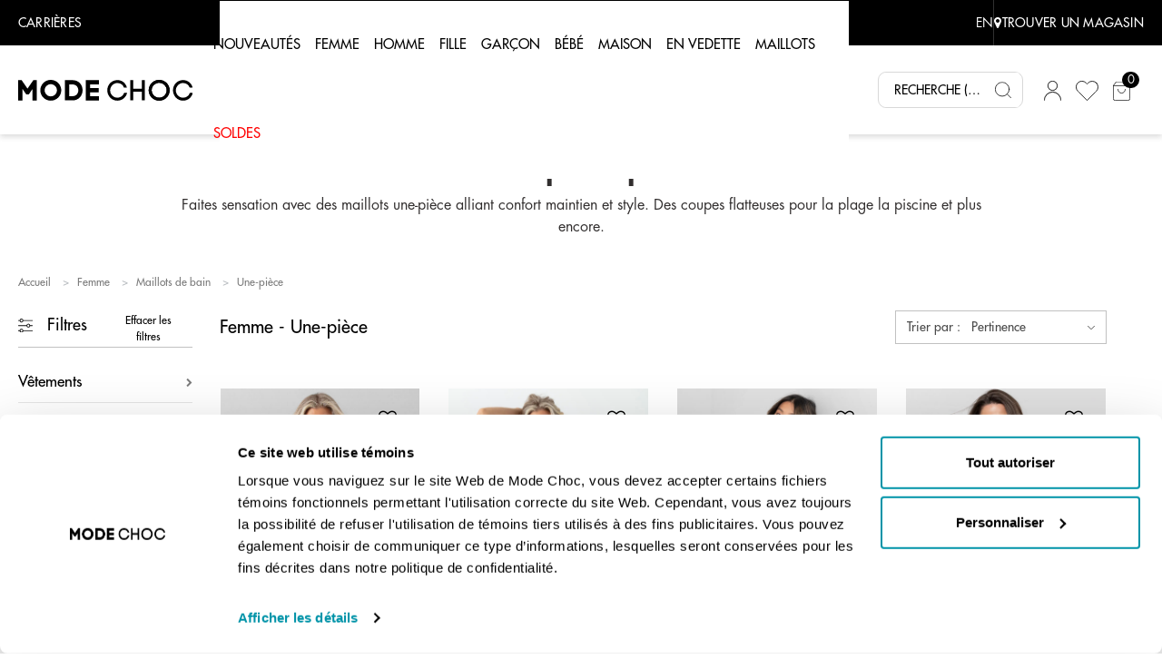

--- FILE ---
content_type: text/css
request_url: https://www.modechoc.ca/on/demandware.static/Sites-mode_choc_ca-Site/-/fr_CA/v1769508072814/css/search.css
body_size: 6278
content:
.swatch-circle-beige {
  border: 0.063em solid rgba(0, 0, 0, 0.3);
  width: 2.5em;
  height: 2.5em;
  background: #f5f5dc;
  border-radius: 1.25em;
  display: block;
  position: relative; }
  .swatch-circle-beige.disabled {
    opacity: 0.2; }

.swatch-filter-beige {
  border: 0.063em solid rgba(0, 0, 0, 0.3);
  width: 1.38em;
  height: 1.38em;
  background: #f5f5dc;
  border-radius: 0.69em;
  background-color: #f5f5dc;
  display: block;
  position: relative; }
  .swatch-filter-beige.disabled {
    opacity: 0.2; }

.swatch-circle-black {
  border: 0.063em solid rgba(0, 0, 0, 0.3);
  width: 2.5em;
  height: 2.5em;
  background: #000;
  border-radius: 1.25em;
  display: block;
  position: relative; }
  .swatch-circle-black.disabled {
    opacity: 0.2; }

.swatch-filter-black {
  border: 0.063em solid rgba(0, 0, 0, 0.3);
  width: 1.38em;
  height: 1.38em;
  background: #000;
  border-radius: 0.69em;
  background-color: #000;
  display: block;
  position: relative; }
  .swatch-filter-black.disabled {
    opacity: 0.2; }

.swatch-circle-blue {
  border: 0.063em solid rgba(0, 0, 0, 0.3);
  width: 2.5em;
  height: 2.5em;
  background: #0070d2;
  border-radius: 1.25em;
  display: block;
  position: relative; }
  .swatch-circle-blue.disabled {
    opacity: 0.2; }

.swatch-filter-blue {
  border: 0.063em solid rgba(0, 0, 0, 0.3);
  width: 1.38em;
  height: 1.38em;
  background: #0070d2;
  border-radius: 0.69em;
  background-color: #0070d2;
  display: block;
  position: relative; }
  .swatch-filter-blue.disabled {
    opacity: 0.2; }

.swatch-circle-brown {
  border: 0.063em solid rgba(0, 0, 0, 0.3);
  width: 2.5em;
  height: 2.5em;
  background: #a52a2a;
  border-radius: 1.25em;
  display: block;
  position: relative; }
  .swatch-circle-brown.disabled {
    opacity: 0.2; }

.swatch-filter-brown {
  border: 0.063em solid rgba(0, 0, 0, 0.3);
  width: 1.38em;
  height: 1.38em;
  background: #a52a2a;
  border-radius: 0.69em;
  background-color: #a52a2a;
  display: block;
  position: relative; }
  .swatch-filter-brown.disabled {
    opacity: 0.2; }

.swatch-circle-green {
  border: 0.063em solid rgba(0, 0, 0, 0.3);
  width: 2.5em;
  height: 2.5em;
  background: #008827;
  border-radius: 1.25em;
  display: block;
  position: relative; }
  .swatch-circle-green.disabled {
    opacity: 0.2; }

.swatch-filter-green {
  border: 0.063em solid rgba(0, 0, 0, 0.3);
  width: 1.38em;
  height: 1.38em;
  background: #008827;
  border-radius: 0.69em;
  background-color: #008827;
  display: block;
  position: relative; }
  .swatch-filter-green.disabled {
    opacity: 0.2; }

.swatch-circle-grey {
  border: 0.063em solid rgba(0, 0, 0, 0.3);
  width: 2.5em;
  height: 2.5em;
  background: #8f979d;
  border-radius: 1.25em;
  display: block;
  position: relative; }
  .swatch-circle-grey.disabled {
    opacity: 0.2; }

.swatch-filter-grey {
  border: 0.063em solid rgba(0, 0, 0, 0.3);
  width: 1.38em;
  height: 1.38em;
  background: #8f979d;
  border-radius: 0.69em;
  background-color: #8f979d;
  display: block;
  position: relative; }
  .swatch-filter-grey.disabled {
    opacity: 0.2; }

.swatch-circle-navy {
  border: 0.063em solid rgba(0, 0, 0, 0.3);
  width: 2.5em;
  height: 2.5em;
  background: #000080;
  border-radius: 1.25em;
  display: block;
  position: relative; }
  .swatch-circle-navy.disabled {
    opacity: 0.2; }

.swatch-filter-navy {
  border: 0.063em solid rgba(0, 0, 0, 0.3);
  width: 1.38em;
  height: 1.38em;
  background: #000080;
  border-radius: 0.69em;
  background-color: #000080;
  display: block;
  position: relative; }
  .swatch-filter-navy.disabled {
    opacity: 0.2; }

.swatch-circle-orange {
  border: 0.063em solid rgba(0, 0, 0, 0.3);
  width: 2.5em;
  height: 2.5em;
  background: #ffa500;
  border-radius: 1.25em;
  display: block;
  position: relative; }
  .swatch-circle-orange.disabled {
    opacity: 0.2; }

.swatch-filter-orange {
  border: 0.063em solid rgba(0, 0, 0, 0.3);
  width: 1.38em;
  height: 1.38em;
  background: #ffa500;
  border-radius: 0.69em;
  background-color: #ffa500;
  display: block;
  position: relative; }
  .swatch-filter-orange.disabled {
    opacity: 0.2; }

.swatch-circle-pink {
  border: 0.063em solid rgba(0, 0, 0, 0.3);
  width: 2.5em;
  height: 2.5em;
  background: #fe249a;
  border-radius: 1.25em;
  display: block;
  position: relative; }
  .swatch-circle-pink.disabled {
    opacity: 0.2; }

.swatch-filter-pink {
  border: 0.063em solid rgba(0, 0, 0, 0.3);
  width: 1.38em;
  height: 1.38em;
  background: #fe249a;
  border-radius: 0.69em;
  background-color: #fe249a;
  display: block;
  position: relative; }
  .swatch-filter-pink.disabled {
    opacity: 0.2; }

.swatch-circle-purple {
  border: 0.063em solid rgba(0, 0, 0, 0.3);
  width: 2.5em;
  height: 2.5em;
  background: #800080;
  border-radius: 1.25em;
  display: block;
  position: relative; }
  .swatch-circle-purple.disabled {
    opacity: 0.2; }

.swatch-filter-purple {
  border: 0.063em solid rgba(0, 0, 0, 0.3);
  width: 1.38em;
  height: 1.38em;
  background: #800080;
  border-radius: 0.69em;
  background-color: #800080;
  display: block;
  position: relative; }
  .swatch-filter-purple.disabled {
    opacity: 0.2; }

.swatch-circle-red {
  border: 0.063em solid rgba(0, 0, 0, 0.3);
  width: 2.5em;
  height: 2.5em;
  background: #f00;
  border-radius: 1.25em;
  display: block;
  position: relative; }
  .swatch-circle-red.disabled {
    opacity: 0.2; }

.swatch-filter-red {
  border: 0.063em solid rgba(0, 0, 0, 0.3);
  width: 1.38em;
  height: 1.38em;
  background: #f00;
  border-radius: 0.69em;
  background-color: #f00;
  display: block;
  position: relative; }
  .swatch-filter-red.disabled {
    opacity: 0.2; }

.swatch-circle-white {
  border: 0.063em solid rgba(0, 0, 0, 0.3);
  width: 2.5em;
  height: 2.5em;
  background: #fff;
  border-radius: 1.25em;
  display: block;
  position: relative; }
  .swatch-circle-white.disabled {
    opacity: 0.2; }

.swatch-filter-white {
  border: 0.063em solid rgba(0, 0, 0, 0.3);
  width: 1.38em;
  height: 1.38em;
  background: #fff;
  border-radius: 0.69em;
  background-color: #fff;
  display: block;
  position: relative; }
  .swatch-filter-white.disabled {
    opacity: 0.2; }

.swatch-circle-yellow {
  border: 0.063em solid rgba(0, 0, 0, 0.3);
  width: 2.5em;
  height: 2.5em;
  background: #ff0;
  border-radius: 1.25em;
  display: block;
  position: relative; }
  .swatch-circle-yellow.disabled {
    opacity: 0.2; }

.swatch-filter-yellow {
  border: 0.063em solid rgba(0, 0, 0, 0.3);
  width: 1.38em;
  height: 1.38em;
  background: #ff0;
  border-radius: 0.69em;
  background-color: #ff0;
  display: block;
  position: relative; }
  .swatch-filter-yellow.disabled {
    opacity: 0.2; }

.swatch-circle-miscellaneous {
  background: -webkit-gradient(linear, left bottom, left top, color-stop(0, #821e91), color-stop(25%, #821e91), color-stop(25%, #edd134), color-stop(50%, yellow), color-stop(50%, #edd134), color-stop(50%, #59ba00), color-stop(76%, #59ba00), color-stop(76%, #111), to(#111)), -webkit-gradient(linear, left bottom, left top, color-stop(0, #0e5cd1), color-stop(50%, #0e5cd1), color-stop(50%, #e20b0b), to(#e20b0b));
  background: linear-gradient(0deg, #821e91 0, #821e91 25%, #edd134 25%, yellow 50%, #edd134 50%, #59ba00 50%, #59ba00 76%, #111 76%, #111 100%), linear-gradient(0deg, #0e5cd1 0, #0e5cd1 50%, #e20b0b 50%, #e20b0b 100%);
  background-repeat: repeat-y, repeat;
  background-size: 50% 100%, 100% 100%;
  border: 0.063em solid rgba(0, 0, 0, 0.3);
  border-radius: 1.25em;
  display: block;
  height: 2.5em;
  position: relative;
  -webkit-transform: rotate(35deg);
          transform: rotate(35deg);
  width: 2.5em; }
  .swatch-circle-miscellaneous.disabled {
    opacity: 0.2; }
  .swatch-circle-miscellaneous.selected::after {
    -webkit-transform: rotate(-35deg);
            transform: rotate(-35deg); }

.category-tile {
  position: relative; }
  .category-tile h1,
  .category-tile h2 {
    font-size: 1.75rem;
    position: absolute;
    bottom: 1.875rem;
    left: 1.875rem;
    color: #fff; }
  .category-tile::before {
    content: '';
    position: absolute;
    width: 100%;
    height: 100%;
    background-image: -webkit-gradient(linear, left top, left bottom, color-stop(60%, transparent), to(rgba(0, 0, 0, 0.5)));
    background-image: linear-gradient(to bottom, transparent 60%, rgba(0, 0, 0, 0.5) 100%); }

.refinement-bar {
  overflow: auto; }
  .refinement-bar ul {
    padding-left: 0; }
  @media (max-width: 768.98px) {
    .refinement-bar {
      background-color: #fff;
      -webkit-box-shadow: 0 0.313em 0.938em rgba(0, 0, 0, 0.5);
              box-shadow: 0 0.313em 0.938em rgba(0, 0, 0, 0.5);
      display: none;
      left: 0;
      position: fixed;
      top: 0;
      width: 100%;
      z-index: 1; } }
  @media (max-width: 543.98px) {
    .refinement-bar {
      position: fixed;
      height: 100%; } }
  @media (min-width: 769px) {
    .refinement-bar {
      display: block !important; } }

.filter-header {
  margin-left: -15px;
  margin-right: -15px; }

.header-bar {
  background-color: #eee;
  border-bottom: 0.063em solid #eee; }
  .header-bar button.close {
    font-size: 1rem;
    font-weight: normal;
    opacity: 1; }
  .header-bar .fa.fa-close::before {
    font-size: 1.25em; }
  @media (min-width: 544px) and (max-width: 768.98px) {
    .header-bar {
      padding: 0.938em 2.813em; } }
  @media (max-width: 543.98px) {
    .header-bar {
      padding: 0.938em; } }

.refinements .header,
.refinements .values {
  padding: 0.313em 0; }
  @media (min-width: 544px) and (max-width: 768.98px) {
    .refinements .header li,
    .refinements .values li {
      display: inline-block; } }

.refinements .header {
  font-size: 1.125em;
  color: #444; }

.refinements ul {
  overflow: auto; }
  .refinements ul li {
    padding-left: 1px; }
    .refinements ul li button {
      border: none;
      color: var(--skin-link-color-1);
      background-color: transparent; }

.refinements li {
  list-style-type: none;
  padding-left: 0; }
  .refinements li.color-attribute {
    display: inline-block;
    padding-left: 0; }
    .refinements li.color-attribute button {
      padding: 0; }
  .refinements li.disabled {
    opacity: 0.5; }

@media (max-width: 543.98px) {
  .refinements {
    padding: 0; } }

.refinements .card-header h2 {
  font-family: inherit;
  font-size: inherit;
  font-weight: inherit;
  margin-bottom: 0; }

.secondary-bar {
  padding-left: 0;
  padding-right: 0;
  padding-bottom: 1em;
  overflow: auto; }
  @media (max-width: 768.98px) {
    .secondary-bar button.reset {
      float: right; } }
  @media (min-width: 544px) and (max-width: 768.98px) {
    .secondary-bar {
      padding: 0.938em 2.813em; } }
  @media (max-width: 543.98px) {
    .secondary-bar {
      padding: 0.938em; } }

.refinement-header {
  overflow: auto; }

.disabled {
  pointer-events: none; }

.grid-header,
.content-grid-header {
  margin-top: 1em;
  margin-bottom: 1em; }
  @media (max-width: 543.98px) {
    .grid-header .result-count,
    .content-grid-header .result-count {
      padding-bottom: 0.938em; }
    .grid-header .filter-results,
    .content-grid-header .filter-results {
      display: block;
      width: 100%; } }
  .grid-header select,
  .content-grid-header select {
    width: 100%; }

.result-count {
  font-size: 0.875rem; }

.refinement {
  margin-bottom: 1em; }
  @media (max-width: 768.98px) {
    .refinement.card {
      border-top: 0 none;
      border-left: 0 none;
      border-right: 0 none;
      border-radius: 0;
      margin-bottom: 0; }
    .refinement .card-header {
      border-bottom: 0 none;
      padding: 0.25rem 1rem; }
    .refinement .card-body {
      padding: 0 1rem; } }
  .refinement a {
    text-decoration: none; }
  .refinement.refinement-category li {
    margin-left: 0.938em;
    display: block; }
  .refinement.refinement-category > ul > li {
    margin-left: 0; }

.search-banner {
  background-image: url("../images/search.jpg");
  background-position-y: 40%; }

.search-keywords {
  font-weight: bold; }

.filter-bar ul {
  padding-left: 15px; }

.filter-bar li {
  list-style: none;
  float: left;
  margin-left: 0.3125em;
  margin-right: 0.3125em; }
  .filter-bar li:first-child {
    margin-left: 0; }
  .filter-bar li.filter-value {
    border: 1px solid #ccc;
    padding: 0.3125em;
    border-radius: 3px;
    position: relative; }
    .filter-bar li.filter-value button {
      color: black;
      border: none;
      padding: 0 2rem 0 0.5rem; }
      .filter-bar li.filter-value button::after {
        content: "\F00D";
        font: normal normal normal 14px/1 FontAwesome;
        text-rendering: auto;
        position: absolute;
        right: 10px;
        top: 11px; }
  .filter-bar li.swatch-filter {
    font-size: 1.38em;
    position: relative;
    margin-top: 4px; }
    .filter-bar li.swatch-filter button {
      width: 100%;
      height: 100%;
      display: block;
      border: none; }
      .filter-bar li.swatch-filter button::before {
        content: "";
        background-color: white;
        width: 0.8em;
        height: 0.8em;
        border-radius: 0.4em;
        position: absolute;
        left: 0.5em;
        top: 0.5em; }
      .filter-bar li.swatch-filter button::after {
        content: "\F057";
        font: normal normal normal 14px/1 FontAwesome;
        display: inline;
        text-rendering: auto;
        position: absolute;
        left: 0.18em;
        top: 0.12em;
        font-size: 1.5em; }

@media (max-width: 543.98px) {
  .tab-content {
    padding-left: 0;
    padding-right: 0; } }

@media (max-width: 543.98px) {
  .product-grid {
    padding-top: 0.938em; }
    .product-grid .col-6 {
      padding-left: 5px;
      padding-right: 5px; } }

.search-tips {
  text-align: left;
  margin-top: 1.875rem; }

.category-item {
  margin-bottom: 0.938rem; }

.show-more,
.show-more-content {
  padding: 0.938em;
  clear: both; }

.swatch-mark.color-value[data-selected=true]::after {
  color: #000;
  content: '\F058';
  display: table-caption;
  font-family: 'FontAwesome';
  font-size: 1.625em;
  left: 0.295em;
  position: absolute; }

.swatch-mark.color-value.selected::after {
  background: #fff;
  border-radius: 50%;
  color: #000;
  content: '\F058';
  display: table-caption;
  font-family: 'FontAwesome';
  font-size: 1.625em;
  height: 0.75em;
  left: 0.31em;
  line-height: 0.8em;
  position: absolute;
  top: 0.35em;
  width: 0.8em; }

.search-nav {
  margin-bottom: 1em;
  border-bottom: 0.063em solid #ccc; }
  .search-nav .nav-tabs-wrapper {
    padding: 0; }
    @media (max-width: 543.98px) {
      .search-nav .nav-tabs-wrapper {
        width: 100%; } }
    .search-nav .nav-tabs-wrapper .nav-tabs {
      border-bottom: 0 none; }
  .search-nav .nav-link:focus {
    background-color: #f9f9f9; }

.product-options .quantity {
  position: absolute;
  bottom: 0;
  right: 0; }

.compare-bar-wrapper {
  border: 1px solid #333;
  bottom: 0;
  display: none;
  position: fixed;
  width: 100%;
  z-index: 1;
  background-color: rgba(0, 0, 0, 0.65); }
  .compare-bar-wrapper .product-slots {
    height: 6.25em; }
  .compare-bar-wrapper .slot {
    background-color: #222;
    height: 5em;
    margin: 0 auto;
    position: relative;
    width: 6.788em;
    border-radius: 3px; }
    .compare-bar-wrapper .slot:not([data-pid]) {
      border: 1px dashed #ccc; }
    .compare-bar-wrapper .slot img {
      float: left;
      height: 100%;
      position: static;
      border-radius: 3px 0 0 3px; }
    .compare-bar-wrapper .slot i {
      color: #666;
      font-size: 1rem;
      position: relative; }
    .compare-bar-wrapper .slot .close {
      background-color: #eee;
      height: 100%;
      width: 25%;
      border-radius: 0 3px 3px 0;
      opacity: 1; }
    .compare-bar-wrapper .slot .action {
      text-align: center; }
  .compare-bar-wrapper .clear-all {
    color: #eee; }
  .compare-bar-wrapper .min-products-msg {
    color: #fff;
    font-size: 0.75em;
    line-height: 1.375rem;
    padding: 0.438rem; }

.product-comparison .back-to-results {
  margin: 1em 0; }

.product-comparison .product-header > .col {
  padding: 0; }

.product-tile .tile-body .compare {
  font-size: 0.875em; }

.table-striped-column td:nth-of-type(odd) {
  background-color: #eee; }

.compare-bar-wrapper {
  border: 1px solid #333;
  bottom: 0;
  display: none;
  position: fixed;
  width: 100%;
  z-index: 1;
  background-color: rgba(0, 0, 0, 0.65); }
  .compare-bar-wrapper .product-slots {
    height: 6.25em; }
  .compare-bar-wrapper .slot {
    background-color: #222;
    height: 5em;
    margin: 0 auto;
    position: relative;
    width: 6.788em;
    border-radius: 3px; }
    .compare-bar-wrapper .slot:not([data-pid]) {
      border: 1px dashed #ccc; }
    .compare-bar-wrapper .slot img {
      float: left;
      height: 100%;
      position: static;
      border-radius: 3px 0 0 3px; }
    .compare-bar-wrapper .slot i {
      color: #666;
      font-size: 1rem;
      position: relative; }
    .compare-bar-wrapper .slot .close {
      background-color: #eee;
      height: 100%;
      width: 25%;
      border-radius: 0 3px 3px 0;
      opacity: 1; }
    .compare-bar-wrapper .slot .action {
      text-align: center; }
  .compare-bar-wrapper .clear-all {
    color: #eee; }
  .compare-bar-wrapper .min-products-msg {
    color: #fff;
    font-size: 0.75em;
    line-height: 1.375rem;
    padding: 0.438rem; }

.product-comparison .back-to-results {
  margin: 1em 0; }

.product-comparison .product-header > .col {
  padding: 0; }

.product-tile .tile-body .compare {
  font-size: 0.875em; }

.table-striped-column td:nth-of-type(odd) {
  background-color: #eee; }

h1 {
  font-family: "futura-heavy";
  font-size: 2.1875rem; }

h2 {
  font-family: "futura-book";
  font-size: 1.875rem; }

h3 {
  font-family: "futura-heavy";
  font-size: 1.25rem; }

h4 {
  font-family: "futura-demi";
  font-size: 1.125rem; }

h5 {
  font-family: "futura-heavy";
  font-size: 1rem; }

h6 {
  font-family: "futura-demi";
  font-size: 1rem; }

.compare-bar-wrapper {
  height: auto;
  z-index: 3;
  display: -webkit-box;
  display: -ms-flexbox;
  display: flex;
  -webkit-box-pack: center;
      -ms-flex-pack: center;
          justify-content: center;
  -webkit-box-align: center;
      -ms-flex-align: center;
          align-items: center;
  padding: 10px 0px; }
  .compare-bar-wrapper .product-slots {
    height: 100%; }
    .compare-bar-wrapper .product-slots .selected-product {
      max-width: 100%;
      height: 100%; }
      .compare-bar-wrapper .product-slots .selected-product .compare-close-icon {
        background-image: url("../../images/plp/compare-product-remove.svg");
        background-size: 60%;
        background-repeat: no-repeat;
        width: 20px;
        height: 20px;
        display: block;
        margin-left: 8px;
        margin-top: 3px; }
      .compare-bar-wrapper .product-slots .selected-product.no-bg .slot {
        background-color: transparent; }
  .compare-bar-wrapper .min-products-msg {
    font-size: 0.7em; }
  .compare-bar-wrapper .slot {
    height: auto;
    width: 150px;
    background-color: #808080; }
    .compare-bar-wrapper .slot img {
      height: auto;
      max-width: 150px;
      float: unset;
      position: relative; }
    .compare-bar-wrapper .slot .close {
      background-color: transparent;
      height: auto;
      position: absolute;
      top: 0;
      right: auto;
      left: auto; }
    .compare-bar-wrapper .slot:not([data-pid]) {
      height: 200px; }

.compare-products-form .compare {
  opacity: 1;
  margin-top: unset;
  background-color: #fff;
  font-size: 0.75rem;
  font-weight: 500;
  color: #000;
  padding: 0 20px; }
  .compare-products-form .compare:hover {
    color: #000; }

.compare-products-form .clear-all {
  color: #fff;
  position: absolute;
  top: 10px;
  right: 6%; }
  .compare-products-form .clear-all .compare-close-icon {
    max-width: 1.125rem; }

h1 {
  font-family: "futura-heavy";
  font-size: 2.1875rem; }

h2 {
  font-family: "futura-book";
  font-size: 1.875rem; }

h3 {
  font-family: "futura-heavy";
  font-size: 1.25rem; }

h4 {
  font-family: "futura-demi";
  font-size: 1.125rem; }

h5 {
  font-family: "futura-heavy";
  font-size: 1rem; }

h6 {
  font-family: "futura-demi";
  font-size: 1rem; }

h1 {
  font-family: "futura-heavy";
  font-size: 2.1875rem; }

h2 {
  font-family: "futura-book";
  font-size: 1.875rem; }

h3 {
  font-family: "futura-heavy";
  font-size: 1.25rem; }

h4 {
  font-family: "futura-demi";
  font-size: 1.125rem; }

h5 {
  font-family: "futura-heavy";
  font-size: 1rem; }

h6 {
  font-family: "futura-demi";
  font-size: 1rem; }

.swatch-circle-beige {
  border: 0.063em solid rgba(0, 0, 0, 0.3);
  width: 1em;
  height: 1em;
  background: #f5f5dc;
  border-radius: 0.5em;
  display: block;
  position: relative; }
  .swatch-circle-beige.disabled {
    opacity: 0.2; }

.swatch-filter-beige {
  border: 0.063em solid rgba(0, 0, 0, 0.3);
  width: 1.38em;
  height: 1.38em;
  background: #f5f5dc;
  border-radius: 0.69em;
  background-color: #f5f5dc;
  display: block;
  position: relative; }
  .swatch-filter-beige.disabled {
    opacity: 0.2; }

.swatch-circle-black {
  border: 0.063em solid rgba(0, 0, 0, 0.3);
  width: 1em;
  height: 1em;
  background: #000;
  border-radius: 0.5em;
  display: block;
  position: relative; }
  .swatch-circle-black.disabled {
    opacity: 0.2; }

.swatch-filter-black {
  border: 0.063em solid rgba(0, 0, 0, 0.3);
  width: 1.38em;
  height: 1.38em;
  background: #000;
  border-radius: 0.69em;
  background-color: #000;
  display: block;
  position: relative; }
  .swatch-filter-black.disabled {
    opacity: 0.2; }

.swatch-circle-blue {
  border: 0.063em solid rgba(0, 0, 0, 0.3);
  width: 1em;
  height: 1em;
  background: #0070d2;
  border-radius: 0.5em;
  display: block;
  position: relative; }
  .swatch-circle-blue.disabled {
    opacity: 0.2; }

.swatch-filter-blue {
  border: 0.063em solid rgba(0, 0, 0, 0.3);
  width: 1.38em;
  height: 1.38em;
  background: #0070d2;
  border-radius: 0.69em;
  background-color: #0070d2;
  display: block;
  position: relative; }
  .swatch-filter-blue.disabled {
    opacity: 0.2; }

.swatch-circle-brown {
  border: 0.063em solid rgba(0, 0, 0, 0.3);
  width: 1em;
  height: 1em;
  background: #a52a2a;
  border-radius: 0.5em;
  display: block;
  position: relative; }
  .swatch-circle-brown.disabled {
    opacity: 0.2; }

.swatch-filter-brown {
  border: 0.063em solid rgba(0, 0, 0, 0.3);
  width: 1.38em;
  height: 1.38em;
  background: #a52a2a;
  border-radius: 0.69em;
  background-color: #a52a2a;
  display: block;
  position: relative; }
  .swatch-filter-brown.disabled {
    opacity: 0.2; }

.swatch-circle-green {
  border: 0.063em solid rgba(0, 0, 0, 0.3);
  width: 1em;
  height: 1em;
  background: #008827;
  border-radius: 0.5em;
  display: block;
  position: relative; }
  .swatch-circle-green.disabled {
    opacity: 0.2; }

.swatch-filter-green {
  border: 0.063em solid rgba(0, 0, 0, 0.3);
  width: 1.38em;
  height: 1.38em;
  background: #008827;
  border-radius: 0.69em;
  background-color: #008827;
  display: block;
  position: relative; }
  .swatch-filter-green.disabled {
    opacity: 0.2; }

.swatch-circle-grey {
  border: 0.063em solid rgba(0, 0, 0, 0.3);
  width: 1em;
  height: 1em;
  background: #8f979d;
  border-radius: 0.5em;
  display: block;
  position: relative; }
  .swatch-circle-grey.disabled {
    opacity: 0.2; }

.swatch-filter-grey {
  border: 0.063em solid rgba(0, 0, 0, 0.3);
  width: 1.38em;
  height: 1.38em;
  background: #8f979d;
  border-radius: 0.69em;
  background-color: #8f979d;
  display: block;
  position: relative; }
  .swatch-filter-grey.disabled {
    opacity: 0.2; }

.swatch-circle-navy {
  border: 0.063em solid rgba(0, 0, 0, 0.3);
  width: 1em;
  height: 1em;
  background: #000080;
  border-radius: 0.5em;
  display: block;
  position: relative; }
  .swatch-circle-navy.disabled {
    opacity: 0.2; }

.swatch-filter-navy {
  border: 0.063em solid rgba(0, 0, 0, 0.3);
  width: 1.38em;
  height: 1.38em;
  background: #000080;
  border-radius: 0.69em;
  background-color: #000080;
  display: block;
  position: relative; }
  .swatch-filter-navy.disabled {
    opacity: 0.2; }

.swatch-circle-orange {
  border: 0.063em solid rgba(0, 0, 0, 0.3);
  width: 1em;
  height: 1em;
  background: #ffa500;
  border-radius: 0.5em;
  display: block;
  position: relative; }
  .swatch-circle-orange.disabled {
    opacity: 0.2; }

.swatch-filter-orange {
  border: 0.063em solid rgba(0, 0, 0, 0.3);
  width: 1.38em;
  height: 1.38em;
  background: #ffa500;
  border-radius: 0.69em;
  background-color: #ffa500;
  display: block;
  position: relative; }
  .swatch-filter-orange.disabled {
    opacity: 0.2; }

.swatch-circle-pink {
  border: 0.063em solid rgba(0, 0, 0, 0.3);
  width: 1em;
  height: 1em;
  background: #fe249a;
  border-radius: 0.5em;
  display: block;
  position: relative; }
  .swatch-circle-pink.disabled {
    opacity: 0.2; }

.swatch-filter-pink {
  border: 0.063em solid rgba(0, 0, 0, 0.3);
  width: 1.38em;
  height: 1.38em;
  background: #fe249a;
  border-radius: 0.69em;
  background-color: #fe249a;
  display: block;
  position: relative; }
  .swatch-filter-pink.disabled {
    opacity: 0.2; }

.swatch-circle-purple {
  border: 0.063em solid rgba(0, 0, 0, 0.3);
  width: 1em;
  height: 1em;
  background: #800080;
  border-radius: 0.5em;
  display: block;
  position: relative; }
  .swatch-circle-purple.disabled {
    opacity: 0.2; }

.swatch-filter-purple {
  border: 0.063em solid rgba(0, 0, 0, 0.3);
  width: 1.38em;
  height: 1.38em;
  background: #800080;
  border-radius: 0.69em;
  background-color: #800080;
  display: block;
  position: relative; }
  .swatch-filter-purple.disabled {
    opacity: 0.2; }

.swatch-circle-red {
  border: 0.063em solid rgba(0, 0, 0, 0.3);
  width: 1em;
  height: 1em;
  background: #f00;
  border-radius: 0.5em;
  display: block;
  position: relative; }
  .swatch-circle-red.disabled {
    opacity: 0.2; }

.swatch-filter-red {
  border: 0.063em solid rgba(0, 0, 0, 0.3);
  width: 1.38em;
  height: 1.38em;
  background: #f00;
  border-radius: 0.69em;
  background-color: #f00;
  display: block;
  position: relative; }
  .swatch-filter-red.disabled {
    opacity: 0.2; }

.swatch-circle-white {
  border: 0.063em solid rgba(0, 0, 0, 0.3);
  width: 1em;
  height: 1em;
  background: #fff;
  border-radius: 0.5em;
  display: block;
  position: relative; }
  .swatch-circle-white.disabled {
    opacity: 0.2; }

.swatch-filter-white {
  border: 0.063em solid rgba(0, 0, 0, 0.3);
  width: 1.38em;
  height: 1.38em;
  background: #fff;
  border-radius: 0.69em;
  background-color: #fff;
  display: block;
  position: relative; }
  .swatch-filter-white.disabled {
    opacity: 0.2; }

.swatch-circle-yellow {
  border: 0.063em solid rgba(0, 0, 0, 0.3);
  width: 1em;
  height: 1em;
  background: #ff0;
  border-radius: 0.5em;
  display: block;
  position: relative; }
  .swatch-circle-yellow.disabled {
    opacity: 0.2; }

.swatch-filter-yellow {
  border: 0.063em solid rgba(0, 0, 0, 0.3);
  width: 1.38em;
  height: 1.38em;
  background: #ff0;
  border-radius: 0.69em;
  background-color: #ff0;
  display: block;
  position: relative; }
  .swatch-filter-yellow.disabled {
    opacity: 0.2; }

.swatch-circle-miscellaneous {
  background: -webkit-gradient(linear, left bottom, left top, color-stop(0, #821e91), color-stop(25%, #821e91), color-stop(25%, #edd134), color-stop(50%, yellow), color-stop(50%, #edd134), color-stop(50%, #59ba00), color-stop(76%, #59ba00), color-stop(76%, #111), to(#111)), -webkit-gradient(linear, left bottom, left top, color-stop(0, #0e5cd1), color-stop(50%, #0e5cd1), color-stop(50%, #e20b0b), to(#e20b0b));
  background: linear-gradient(0deg, #821e91 0, #821e91 25%, #edd134 25%, yellow 50%, #edd134 50%, #59ba00 50%, #59ba00 76%, #111 76%, #111 100%), linear-gradient(0deg, #0e5cd1 0, #0e5cd1 50%, #e20b0b 50%, #e20b0b 100%);
  background-repeat: repeat-y, repeat;
  background-size: 50% 100%, 100% 100%;
  border: 0.063em solid rgba(0, 0, 0, 0.3);
  border-radius: 1.25em;
  display: block;
  height: 2.5em;
  position: relative;
  -webkit-transform: rotate(35deg);
          transform: rotate(35deg);
  width: 2.5em; }
  .swatch-circle-miscellaneous.disabled {
    opacity: 0.2; }
  .swatch-circle-miscellaneous.selected::after {
    -webkit-transform: rotate(-35deg);
            transform: rotate(-35deg); }

.refinement-bar {
  overflow: auto; }
  @media (max-width: 991.98px) {
    .refinement-bar {
      z-index: 112; } }
  @media (max-width: 1199.98px) {
    .refinement-bar {
      display: none !important; } }
  .refinement-bar ul {
    padding-left: 0; }
  @media (max-width: 1199.98px) {
    .refinement-bar {
      background-color: #fff;
      -webkit-box-shadow: 0 0.313em 0.938em rgba(0, 0, 0, 0.5);
              box-shadow: 0 0.313em 0.938em rgba(0, 0, 0, 0.5);
      position: fixed;
      top: 100%;
      width: 100%;
      display: block;
      z-index: 999;
      height: 0;
      opacity: 0;
      overflow: hidden;
      -webkit-transform: translate3d(100%);
              transform: translate3d(100%);
      -webkit-transition: .6s ease all;
      transition: .6s ease all;
      left: 0; } }
  @media (max-width: 575.98px) {
    .refinement-bar {
      position: fixed; } }
  @media (max-width: 991.98px) {
    .refinement-bar.mc-refinement-bar {
      width: 100%;
      max-width: 100%; } }
  @media (min-width: 1200px) and (max-width: 1600px) {
    .refinement-bar.mc-refinement-bar {
      -webkit-box-flex: 0;
          -ms-flex: 0 0 20%;
              flex: 0 0 20%; } }
  @media (max-width: 1199.98px) {
    .refinement-bar.mc-refinement-bar .mc-trends.refinement {
      display: none; } }
  .refinement-bar.mc-refinement-bar .mc-trends .mc-trends-header {
    display: -webkit-box;
    display: -ms-flexbox;
    display: flex;
    -webkit-box-pack: justify;
        -ms-flex-pack: justify;
            justify-content: space-between;
    -webkit-box-align: center;
        -ms-flex-align: center;
            align-items: center; }
    .refinement-bar.mc-refinement-bar .mc-trends .mc-trends-header .trends-heading {
      font-size: 1.0625rem;
      font-family: "futura-demi";
      float: left;
      width: 100%;
      display: -webkit-box;
      display: -ms-flexbox;
      display: flex;
      -webkit-box-pack: justify;
          -ms-flex-pack: justify;
              justify-content: space-between;
      -webkit-box-align: center;
          -ms-flex-align: center;
              align-items: center; }
      @media (max-width: 991.98px) {
        .refinement-bar.mc-refinement-bar .mc-trends .mc-trends-header .trends-heading {
          display: none; } }
      .refinement-bar.mc-refinement-bar .mc-trends .mc-trends-header .trends-heading:hover .mc-down::before {
        color: inherit; }
    .refinement-bar.mc-refinement-bar .mc-trends .mc-trends-header a[aria-expanded="true"] .mc-down {
      -webkit-transform: rotate(90deg);
              transform: rotate(90deg); }
    .refinement-bar.mc-refinement-bar .mc-trends .mc-trends-header .mc-down {
      -webkit-transition: all 0.3s ease;
      transition: all 0.3s ease;
      -webkit-transform: rotate(0deg);
              transform: rotate(0deg);
      font-size: 0.625rem; }
      .refinement-bar.mc-refinement-bar .mc-trends .mc-trends-header .mc-down::before {
        color: #7b7b7b; }
    .refinement-bar.mc-refinement-bar .mc-trends .mc-trends-header .mc-eco-heading {
      -webkit-box-pack: start;
          -ms-flex-pack: start;
              justify-content: flex-start; }
      .refinement-bar.mc-refinement-bar .mc-trends .mc-trends-header .mc-eco-heading .mc-eco-img {
        width: 100px; }
  .refinement-bar.mc-refinement-bar .mc-trends .card-content {
    margin: 0;
    padding-bottom: 0; }
    .refinement-bar.mc-refinement-bar .mc-trends .card-content a {
      color: #4b4a4a !important;
      position: relative; }
      .refinement-bar.mc-refinement-bar .mc-trends .card-content a:hover {
        color: #000 !important;
        text-decoration: underline !important; }
      .refinement-bar.mc-refinement-bar .mc-trends .card-content a.active {
        color: #000 !important;
        text-decoration: underline; }
    .refinement-bar.mc-refinement-bar .mc-trends .card-content .mc-level4-categories:has(.level4), .refinement-bar.mc-refinement-bar .mc-trends .card-content .mc-level4-categories:has(.level5),
    .refinement-bar.mc-refinement-bar .mc-trends .card-content .mc-level5-categories:has(.level4),
    .refinement-bar.mc-refinement-bar .mc-trends .card-content .mc-level5-categories:has(.level5) {
      padding-left: 18px;
      padding-top: 0.36458333vw;
      padding-bottom: 0.3125vw; }
  .refinement-bar.mc-refinement-bar .mc-trends .trends-subcategory .mc-subcategories {
    -webkit-box-shadow: unset;
            box-shadow: unset;
    border: unset;
    padding: 15px 0;
    margin-bottom: 10px; }
  .refinement-bar.mc-refinement-bar .mc-trends.mc-trends-real {
    margin-bottom: 25px; }
    @media (max-width: 1199.98px) {
      .refinement-bar.mc-refinement-bar .mc-trends.mc-trends-real {
        display: none; } }
    .refinement-bar.mc-refinement-bar .mc-trends.mc-trends-real .mc-trends-header {
      border-bottom: unset;
      padding: 0; }
    .refinement-bar.mc-refinement-bar .mc-trends.mc-trends-real .mc-subcategories {
      padding: 8px 0 0; }
    .refinement-bar.mc-refinement-bar .mc-trends.mc-trends-real .mc-trend-eco {
      padding: 0;
      border: unset;
      margin-bottom: 25px; }

.mc-non-refinement {
  padding-right: 0; }
  @media (max-width: 1199.98px) {
    .mc-non-refinement {
      padding-left: 0; } }
  @media (min-width: 1200px) and (max-width: 1600px) {
    .mc-non-refinement {
      -webkit-box-flex: 0;
          -ms-flex: 0 0 80%;
              flex: 0 0 80%;
      max-width: 80%; } }
  .mc-non-refinement .non-refinement-grid {
    -webkit-box-pack: justify;
        -ms-flex-pack: justify;
            justify-content: space-between; }
    .mc-non-refinement .non-refinement-grid .mc-sort-order {
      -webkit-box-pack: end;
          -ms-flex-pack: end;
              justify-content: end; }
    .mc-non-refinement .non-refinement-grid .non-refinement-heading {
      font-size: 1.25rem;
      color: #000;
      font-family: "futura-demi";
      margin-bottom: 0; }
      @media (max-width: 1199.98px) {
        .mc-non-refinement .non-refinement-grid .non-refinement-heading {
          display: none; } }
  .mc-non-refinement .mc-fiter-tab {
    font-family: "futura-demi"; }
  @media (max-width: 767.98px) {
    .mc-non-refinement .mc-plp-grid {
      margin: 0; } }

.refinement-bar.show {
  opacity: 1;
  top: 0;
  height: 100%;
  -webkit-transform: translateY(0);
          transform: translateY(0);
  overflow-y: auto;
  display: block !important; }
  @media (max-width: 1199.98px) {
    .refinement-bar.show {
      height: auto; } }

.filter-close:focus {
  outline: none; }

.filter-close .plp-filter-close {
  max-width: 0.688rem; }

.refinements {
  border: none; }
  @media (min-width: 1200px) {
    .refinements {
      display: -webkit-box;
      display: -ms-flexbox;
      display: flex;
      -webkit-box-orient: vertical;
      -webkit-box-direction: normal;
          -ms-flex-direction: column;
              flex-direction: column; }
      .refinements .refinement-price {
        -webkit-box-ordinal-group: 3;
            -ms-flex-order: 2;
                order: 2; }
      .refinements .refinement-category {
        -webkit-box-ordinal-group: 2;
            -ms-flex-order: 1;
                order: 1; }
      .refinements .refinement-color {
        -webkit-box-ordinal-group: 4;
            -ms-flex-order: 3;
                order: 3; } }
  .refinements .filter-block-header .title {
    font-size: 0.875rem;
    padding: 15px 0px;
    color: #000;
    font-weight: 500; }
    .refinements .filter-block-header .title::after {
      content: url("../../images/plp/filter-arrow-left.svg");
      -webkit-transform: scale(0.8);
              transform: scale(0.8);
      margin-right: 10px;
      margin-top: 1px; }
  .refinements .filter-block-header .title[aria-expanded="true"]::after {
    content: url("../../images/plp/filter-arrow-down.svg");
    -webkit-transform: scale(0.8);
            transform: scale(0.8);
    margin-right: 10px;
    margin-top: 0px; }
  .refinements ul li {
    padding-left: unset; }
  .refinements li {
    list-style-type: none;
    padding-left: 0; }
    .refinements li.color-attribute {
      display: block;
      height: 22.5px; }
      .refinements li.color-attribute button {
        padding: 0;
        text-transform: uppercase; }
    .refinements li.disabled {
      display: none; }
  .refinements .filter-text-row {
    border-bottom: none;
    display: -webkit-box;
    display: -ms-flexbox;
    display: flex; }
    @media (min-width: 768px) {
      .refinements .filter-text-row {
        border-bottom: 0.5px solid #7070706E; } }
    .refinements .filter-text-row .filter-text-wrapper {
      padding: 6px 0 13px; }
      .refinements .filter-text-row .filter-text-wrapper .plp-filter-icon {
        max-width: 1rem; }
        @media (min-width: 768px) {
          .refinements .filter-text-row .filter-text-wrapper .plp-filter-icon {
            font-size: 1.25rem; } }
      .refinements .filter-text-row .filter-text-wrapper .filter-text {
        font-size: 1.125rem;
        font-family: "futura-medium";
        font-weight: 500;
        color: #000; }
    .refinements .filter-text-row .filter-reset-btn {
      background: none;
      border: none;
      font-size: 0.75rem;
      color: #000;
      text-decoration: none;
      font-family: "futura-medium"; }
      .refinements .filter-text-row .filter-reset-btn:focus {
        outline: none; }
      .refinements .filter-text-row .filter-reset-btn:hover {
        color: #0093A8; }
  .refinements .filter-block {
    margin-bottom: 0px;
    border: unset;
    -webkit-box-shadow: none;
            box-shadow: none;
    border-radius: 0; }
    .refinements .filter-block .filter-block-header:first-child {
      border-bottom: 1px solid #e5e5e5; }
    .refinements .filter-block .filter-block-header h2 {
      color: #0A0A0A;
      font-weight: 600;
      font-size: 1.0625rem;
      font-family: "futura-demi"; }
    .refinements .filter-block .filter-block-header button.title::after {
      float: left; }
  .refinements .card-header {
    padding: 0; }
    @media (min-width: 768px) {
      .refinements .card-header {
        padding: 10px 0px; } }
  .refinements .refinement-btn {
    padding: 0;
    display: -webkit-box;
    display: -ms-flexbox;
    display: flex;
    -webkit-box-align: center;
        -ms-flex-align: center;
            align-items: center;
    width: 100%; }
    .refinements .refinement-btn:focus {
      outline: none; }
    .refinements .refinement-btn .refinement-text {
      margin-left: 10px;
      color: #4b4a4a; }
    .refinements .refinement-btn .refinement-icon {
      max-width: 13px; }
    .refinements .refinement-btn input[type='checkbox'] {
      accent-color: #000; }
  .refinements .color-swatch-btn {
    display: -webkit-inline-box;
    display: -ms-inline-flexbox;
    display: inline-flex;
    width: 100%;
    -webkit-box-align: center;
        -ms-flex-align: center;
            align-items: center; }
  .refinements .swatch-mark {
    margin: 0px 12px; }
  .refinements .filter-seprator {
    position: fixed;
    left: 0;
    right: 0;
    border-top: 0.5px solid #000; }
  .refinements .container {
    padding: 0 0; }
    @media (min-width: 768px) {
      .refinements .container {
        padding: 0 15px; } }
  .refinements .values {
    padding: 15px 0;
    margin-bottom: 0; }
  .refinements .mc-filter-heading {
    padding: 0 0 15px; }
  @media (max-width: 1199.98px) {
    .refinements #accordion {
      display: none; } }
  .refinements .mc-refinement-text {
    color: #4b4a4a;
    font-size: 0.9375rem; }
    .refinements .mc-refinement-text.mc-brand-text {
      margin-left: 10px; }
  @media (max-width: 1199.98px) {
    .refinements .hideContents {
      max-height: 25rem;
      overflow: scroll; } }
  @media (min-width: 1200px) {
    .refinements .hideContents {
      overflow: hidden;
      max-height: 15rem;
      margin-bottom: 0.7rem; } }
  .refinements .showContents {
    height: auto; }
  .refinements .show-more-button {
    padding-bottom: 24px; }
    @media (max-width: 1199.98px) {
      .refinements .show-more-button {
        display: none; } }
  .refinements .refinement-show-more {
    margin: 0;
    font-size: 15px;
    height: unset;
    text-align: center;
    text-transform: initial;
    padding: 0;
    text-decoration: underline;
    background-color: unset;
    color: #000; }
    .refinements .refinement-show-more:hover {
      color: #0093A8; }

.refinement.refinement-category li {
  margin-left: unset;
  display: block; }

.refinement.refinement-category > ul > li {
  margin-left: 0; }

.page .refinements .mc-filter-heading {
  padding: 0 0 15px; }

.grid-header {
  margin-top: auto;
  margin-left: auto;
  margin-right: auto;
  -webkit-box-align: center;
      -ms-flex-align: center;
          align-items: center; }
  .grid-header .col {
    padding: 0 10px; }
  .grid-header select {
    width: 100%;
    float: right;
    border: 1px solid #7070706E;
    color: #4A4A4A;
    font-size: 0.875rem;
    border-radius: 4px;
    max-width: 10rem; }
    @media (min-width: 576px) {
      .grid-header select {
        float: right; } }
  .grid-header .product-count-text {
    font-weight: 500;
    color: #4A4A4A;
    font-size: 0.875rem; }
  @media (max-width: 1199.98px) {
    .grid-header .filter-results {
      display: -webkit-box;
      display: -ms-flexbox;
      display: flex;
      width: 100%;
      border-radius: 4px;
      border: 1px solid #7070706E;
      -webkit-box-align: center;
          -ms-flex-align: center;
              align-items: center;
      -webkit-box-pack: justify;
          -ms-flex-pack: justify;
              justify-content: space-between;
      -ms-flex-wrap: nowrap;
          flex-wrap: nowrap;
      font-size: 0.875rem;
      color: #4A4A4A;
      padding: 0.375rem 0.75rem 0.375rem 0.75rem;
      max-width: 10rem; }
      .grid-header .filter-results .plp-filter-icon {
        max-width: 1rem; } }

.result-count .result-count-divider {
  font-size: 0.875rem;
  position: relative;
  border: none;
  height: 1px;
  background: #999;
  font-family: "futura-demi"; }
  .result-count .result-count-divider::before {
    content: attr(data-content);
    display: inline-block;
    background: #fff;
    font-size: 1rem;
    color: #0A0A0A;
    padding: 0.2rem 0.8rem;
    position: absolute;
    top: 50%;
    left: 50%;
    -webkit-transform: translate(-50%, -50%);
            transform: translate(-50%, -50%);
    max-width: 13.75rem;
    width: 100%; }

.category-banner-title {
  text-align: left;
  font-size: 2rem;
  line-height: 3.75rem;
  font-weight: 600;
  color: #0A0A0A; }
  @media (min-width: 992px) {
    .category-banner-title {
      font-size: 2rem;
      text-align: center; } }

.search-banner {
  height: 22.313rem;
  display: -webkit-box;
  display: -ms-flexbox;
  display: flex;
  -webkit-box-align: center;
      -ms-flex-align: center;
          align-items: center;
  padding: 0px 20px; }
  @media (min-width: 992px) {
    .search-banner {
      height: 17.5rem;
      -webkit-box-pack: center;
          -ms-flex-pack: center;
              justify-content: center;
      padding: unset; } }

.search-results {
  padding-top: 1.5rem; }
  .search-results .search-nav {
    border-bottom: none; }
    @media (max-width: 575.98px) {
      .search-results .search-nav {
        margin-bottom: 0.5em; } }
  .search-results .breadcrumb {
    margin: 20px 0; }
    @media (max-width: 991.98px) {
      .search-results .breadcrumb {
        margin-top: 0;
        padding-top: 0; } }
  .search-results .mc-refinement-row {
    margin: 0; }
  .search-results .mc-tab-content {
    width: 100%; }

.show-more .more {
  margin: auto;
  font-size: 0.875rem; }
  .show-more .more:focus {
    -webkit-box-shadow: none;
            box-shadow: none;
    outline: none; }

.filter-bar {
  margin-bottom: 2rem; }
  .filter-bar .filter-wrap-name {
    padding: 0.3125em 0.6em; }
  .filter-bar ul {
    padding-left: 15px;
    margin: 0; }
  .filter-bar li {
    margin-left: 0;
    margin-right: 0.3125rem;
    margin-bottom: 0.3125rem; }
    .filter-bar li.filter-value {
      min-width: 60px;
      padding: 0.3125em 0.6em; }
      .filter-bar li.filter-value button {
        padding: unset;
        width: 100%;
        gap: 8px; }
        .filter-bar li.filter-value button::after {
          content: ''; }
        .filter-bar li.filter-value button .category-name {
          font-size: 0.813rem; }
    .filter-bar li.swatch-filter {
      min-width: 60px;
      border: 1px solid #ccc;
      padding: 0.3125rem;
      border-radius: 3px;
      position: relative;
      margin-top: 0;
      font-size: unset; }
      .filter-bar li.swatch-filter button {
        width: 100%; }
        .filter-bar li.swatch-filter button::after {
          content: ''; }
        .filter-bar li.swatch-filter button::before {
          width: unset;
          height: unset;
          background-color: unset; }
        .filter-bar li.swatch-filter button .swatch-color {
          width: 1rem;
          height: 1rem; }
        .filter-bar li.swatch-filter button .swatch-name {
          font-size: 0.813rem;
          margin: 0px 5px; }
    .filter-bar li .swatch-close-icon {
      max-width: 8px; }

.search-results .sort-by-box {
  border: 1px solid #7070706E;
  padding: 0rem 0rem 0rem 0.75rem;
  display: -webkit-box;
  display: -ms-flexbox;
  display: flex;
  font-family: "futura-demi"; }
  @media (max-width: 767.98px) {
    .search-results .sort-by-box {
      padding: 0; } }
  .search-results .sort-by-box label {
    display: none; }
    @media (min-width: 768px) {
      .search-results .sort-by-box label {
        display: inline-block;
        margin-bottom: 0;
        padding: 0;
        font-size: 0.875rem;
        font-weight: normal;
        color: #4A4A4A;
        -webkit-box-flex: 0;
            -ms-flex: none;
                flex: none;
        -ms-flex-item-align: center;
            align-self: center; } }
  .search-results .sort-by-box select {
    float: none;
    padding-top: 0;
    padding-bottom: 0;
    border: 0; }
    .search-results .sort-by-box select:focus {
      outline: 0;
      -webkit-box-shadow: none;
              box-shadow: none; }

body {
  background-color: #fff; }

.hide-quick-add {
  display: none; }

.btn_close_quick_add {
  cursor: pointer; }


--- FILE ---
content_type: text/css
request_url: https://www.modechoc.ca/on/demandware.static/Sites-mode_choc_ca-Site/-/fr_CA/v1769508072814/css/slickSlider/slick-theme.css
body_size: 754
content:
@charset "UTF-8";
h1 {
  font-family: "futura-heavy";
  font-size: 2.1875rem; }

h2 {
  font-family: "futura-book";
  font-size: 1.875rem; }

h3 {
  font-family: "futura-heavy";
  font-size: 1.25rem; }

h4 {
  font-family: "futura-demi";
  font-size: 1.125rem; }

h5 {
  font-family: "futura-heavy";
  font-size: 1rem; }

h6 {
  font-family: "futura-demi";
  font-size: 1rem; }

/* Slider */
.slick-loading .slick-list {
  background: #fff center center no-repeat; }

/* Icons */
@font-face {
  font-family: "slick";
  src: url("./fonts/slick.eot");
  src: url("./fonts/slick.eot?#iefix") format("embedded-opentype"), url("./fonts/slick.woff") format("woff"), url("./fonts/slick.ttf") format("truetype"), url("./fonts/slick.svg#slick") format("svg");
  font-weight: normal;
  font-style: normal; }

.slick-slider-wrapper,
.slick-slider-wrapper-Clp {
  padding: 0px !important; }
  @media (min-width: 768px) {
    .slick-slider-wrapper,
    .slick-slider-wrapper-Clp {
      padding: 0px 80px !important; } }

/* Arrows */
.slick-arrow {
  position: absolute;
  display: block;
  line-height: 0px;
  font-size: 0px;
  cursor: pointer;
  background: transparent;
  color: transparent;
  top: 45%;
  padding: 7px;
  outline: none;
  border: 0; }
  .slick-arrow:hover, .slick-arrow:focus {
    outline: none;
    background: transparent;
    color: transparent; }
    .slick-arrow:hover:before, .slick-arrow:focus:before {
      opacity: 1; }
  .slick-arrow.slick-disabled:before {
    opacity: 0.25; }
  .slick-arrow:before {
    font-family: "slick";
    font-size: 20px;
    line-height: 1;
    color: white;
    opacity: 0.75;
    -webkit-font-smoothing: antialiased;
    -moz-osx-font-smoothing: grayscale;
    display: none; }

.slick-prev {
  left: 2rem;
  background: #fff;
  height: 3.75rem;
  width: 1.788rem;
  display: -webkit-box;
  display: -ms-flexbox;
  display: flex;
  -webkit-box-align: center;
      -ms-flex-align: center;
          align-items: center;
  -webkit-box-pack: center;
      -ms-flex-pack: center;
          justify-content: center;
  -webkit-box-shadow: 1px 2px 5px #3d3d3d4d;
          box-shadow: 1px 2px 5px #3d3d3d4d; }
  [dir="rtl"] .slick-prev {
    left: auto;
    right: -1.563rem; }

.slick-next {
  right: 2rem;
  background: #fff;
  height: 3.75rem;
  width: 1.788rem;
  display: -webkit-box;
  display: -ms-flexbox;
  display: flex;
  -webkit-box-align: center;
      -ms-flex-align: center;
          align-items: center;
  -webkit-box-pack: center;
      -ms-flex-pack: center;
          justify-content: center;
  -webkit-box-shadow: 1px 2px 5px #3d3d3d4d;
          box-shadow: 1px 2px 5px #3d3d3d4d; }
  [dir="rtl"] .slick-next {
    left: -1.563rem;
    right: auto; }

.slick-prev .fa,
.slick-next .fa {
  color: black; }
  .slick-prev .fa::before,
  .slick-next .fa::before {
    font-size: 23px; }

.slick-prev:hover,
.slick-next:hover {
  background-color: #0093a8; }
  .slick-prev:hover .fa,
  .slick-next:hover .fa {
    color: white; }

/* Dots */
.slick-dotted.slick-slider {
  margin-bottom: 30px; }

.slick-dots {
  position: absolute;
  bottom: -34px;
  list-style: none;
  display: block;
  text-align: center;
  padding: 0;
  margin: 0;
  width: 100%; }
  .slick-dots li {
    position: relative;
    display: inline-block;
    height: 20px;
    width: 20px;
    margin: 0 5px;
    padding: 0;
    cursor: pointer; }
    .slick-dots li button {
      border: 0;
      background: transparent;
      display: block;
      height: 20px;
      width: 20px;
      outline: none;
      line-height: 0px;
      font-size: 0px;
      color: transparent;
      padding: 5px;
      cursor: pointer; }
      .slick-dots li button:hover, .slick-dots li button:focus {
        outline: none; }
        .slick-dots li button:hover:before, .slick-dots li button:focus:before {
          opacity: 1; }
      .slick-dots li button:before {
        position: absolute;
        top: 0;
        left: 0;
        content: "\2022";
        width: 20px;
        height: 20px;
        font-family: "slick";
        font-size: 32px;
        line-height: 20px;
        text-align: center;
        color: black;
        opacity: 0.25;
        -webkit-font-smoothing: antialiased;
        -moz-osx-font-smoothing: grayscale; }
    .slick-dots li.slick-active button:before {
      color: black;
      opacity: 0.75; }


--- FILE ---
content_type: text/css
request_url: https://www.modechoc.ca/on/demandware.static/Sites-mode_choc_ca-Site/-/fr_CA/v1769508072814/css/javascriptDisable.css
body_size: 88
content:
/* Black overlay */
.mc-js-disabled-overlay {
  position: fixed;
  top: 0;
  left: 0;
  width: 100%;
  height: 100%;
  background-color: rgba(0, 0, 0, 0.5);
  /* Change opacity value (0 to 1) for desired darkness */
  display: -webkit-box;
  display: -ms-flexbox;
  display: flex;
  -webkit-box-pack: center;
      -ms-flex-pack: center;
          justify-content: center;
  -webkit-box-align: center;
      -ms-flex-align: center;
          align-items: center;
  z-index: 200; }

/* Box in the middle */
.boxes {
  margin: auto;
  margin-top: 15%;
  width: 50%;
  height: 150px;
  background-color: white;
  border-radius: 10px;
  padding: 20px;
  text-align: center;
  -webkit-box-shadow: 0 4px 8px rgba(0, 0, 0, 0.1);
          box-shadow: 0 4px 8px rgba(0, 0, 0, 0.1); }

/* Add any additional CSS styling here */
/* Center text in the box */
.boxes p {
  margin: 0; }

.javascript-overlay-visible {
  display: block !important; }

#javascriptDisableOverlay {
  display: none; }


--- FILE ---
content_type: text/css
request_url: https://www.modechoc.ca/on/demandware.static/Sites-mode_choc_ca-Site/-/fr_CA/v1769508072814/css/skin/skin.css
body_size: 728
content:
body,
.card,
.card-header,
.hero {
  background-color: var(--skin-background-color-1);
  font-family: var(--skin-body-font);
  color: var(--skin-main-text-color-1); }

.hero {
  border-bottom-color: var(--skin-background-color-1); }

.main-menu {
  background-color: var(--skin-banner-background-color-1); }

.banner-color {
  background-color: var(--skin-banner-background-color-1); }

.header-banner {
  background-color: var(--skin-banner-background-color-2);
  color: var(--skin-banner-text-color-1); }

.header-banner .close-button .close {
  background-color: var(--skin-primary-color-1); }

h1.header.page-title,
h1.header.page-title::before {
  background-color: var(--skin-heading-color-1);
  color: var(--skin-heading-color-1-invert); }

.product-tile {
  background-color: var(--skin-background-color-1);
  border: 10px solid var(--skin-border-color-1); }

.refinements ul li button {
  color: var(--skin-primary-color-1); }

.custom-select {
  background-color: var(--skin-selectbox-background-color-1);
  color: var(--skin-selectbox-text-color-1); }

a {
  color: var(--skin-primary-color-1); }

header ~ #maincontent .container a:not(.btn-primary, .btn-outline-primary) {
  color: var(--skin-primary-color-1); }

.price {
  color: var(--skin-price-1); }

.navbar,
.navbar .nav-item,
.navbar .nav-item a,
.navbar .nav-item.dropdown,
.navbar .nav-item.dropdown a,
.dropdown-menu,
.dropdown-menu a {
  color: var(--skin-menu-color-1); }
  @media (min-width: 769px) {
    .navbar,
    .navbar .nav-item,
    .navbar .nav-item a,
    .navbar .nav-item.dropdown,
    .navbar .nav-item.dropdown a,
    .dropdown-menu,
    .dropdown-menu a {
      color: var(--skin-menu-color-1-invert); } }

.navbar .nav-item.dropdown,
.navbar .nav-item.dropdown .dropdown-menu.show {
  color: var(--skin-selectbox-text-color-1); }

.navbar .nav-item.dropdown .dropdown-menu.show {
  background-color: var(--skin-selectbox-background-color-1); }
  .navbar .nav-item.dropdown .dropdown-menu.show a,
  .navbar .nav-item.dropdown .dropdown-menu.show .nav-item {
    color: var(--skin-selectbox-text-color-1); }

.nav-item .nav-link:hover,
.nav-item .nav-link:focus,
.nav-item.show .nav-link {
  background-color: var(--skin-menu-color-1-invert);
  color: var(--skin-menu-color-1) !important; }

.btn-primary {
  background-color: var(--skin-primary-color-1);
  border-color: var(--skin-primary-color-1);
  color: var(--skin-primary-color-invert-1); }

.btn-primary:hover {
  color: var(--skin-primary-color-1);
  border-color: var(--skin-primary-color-1);
  background-color: var(--skin-primary-color-invert-1); }

.btn-primary.disabled,
.btn-primary:disabled {
  background-color: var(--skin-primary-color-1);
  border-color: var(--skin-primary-color);
  color: var(--skin-primary-color-invert-1);
  opacity: 0.5; }

.btn-outline-primary {
  color: var(--skin-primary-color-1);
  border-color: var(--skin-primary-color-1); }

.btn-outline-primary:hover {
  color: var(--skin-primary-color-invert-1);
  background-color: var(--skin-primary-color-1);
  border-color: var(--skin-primary-color-1); }

h1,
h2,
h3,
h4,
h5,
h6 {
  font-family: var(--skin-header-font), sans-serif; }

a {
  color: var(--skin-link-color-1); }

h1 {
  font-family: "futura-heavy";
  font-size: 2.1875rem; }

h2 {
  font-family: "futura-book";
  font-size: 1.875rem; }

h3 {
  font-family: "futura-heavy";
  font-size: 1.25rem; }

h4 {
  font-family: "futura-demi";
  font-size: 1.125rem; }

h5 {
  font-family: "futura-heavy";
  font-size: 1rem; }

h6 {
  font-family: "futura-demi";
  font-size: 1rem; }

body {
  overflow-x: hidden;
  color: #312e2e; }

.product-tile {
  background-color: var(--skin-background-color-1);
  border: unset; }

.refinements ul li button {
  color: var(--color-smokey-grey);
  font-size: 0.813rem; }

a {
  color: var(--skin-link-color-2); }

.price .starting,
.price .range,
.price .sales {
  font-weight: 500; }

.price,
.range {
  font-weight: 500;
  font-size: 1rem;
  color: var(--skin-strike-price); }
  .price .sales,
  .range .sales {
    color: var(--skin-price-1);
    font-weight: 500;
    font-size: 0.875rem; }
  .price .strike-through,
  .range .strike-through {
    color: var(--skin-strike-price); }

.product-rating-wrapper .fa {
  color: var(--skin-rating-color); }

.navbar,
.navbar .nav-item,
.navbar .nav-item a,
.navbar .nav-item.dropdown,
.navbar .nav-item.dropdown a,
.dropdown-menu,
.dropdown-menu a {
  color: var(--skin-menu-color-1); }
  @media (min-width: 769px) {
    .navbar,
    .navbar .nav-item,
    .navbar .nav-item a,
    .navbar .nav-item.dropdown,
    .navbar .nav-item.dropdown a,
    .dropdown-menu,
    .dropdown-menu a {
      color: var(--skin-main-text-color-1); } }

.nav-item .nav-link:hover,
.nav-item .nav-link:focus {
  background-color: var(--skin-menu-color-1-invert);
  color: #0093A8 !important; }

.navbar .nav-item.dropdown .dropdown-menu.show {
  background-color: var(--skin-selectbox-background-color-1); }
  .navbar .nav-item.dropdown .dropdown-menu.show a,
  .navbar .nav-item.dropdown .dropdown-menu.show .nav-item {
    color: var(--skin-selectbox-text-color-1); }

.btn-primary {
  background-color: var(--skin-btn-primary-color-1);
  border-color: var(--skin-btn-primary-color-1);
  color: var(--skin-primary-color-invert-1);
  -webkit-box-shadow: none;
          box-shadow: none; }

.btn-primary:hover,
.btn-primary:focus,
.btn-primary:active,
.btn-primary:not(:disabled):not(.disabled):active,
.btn-primary:not(:disabled):not(.disabled):active:focus {
  color: var(--skin-btn-primary-color-1);
  border-color: var(--skin-btn-primary-color-1);
  background-color: var(--skin-primary-color-invert-1);
  -webkit-box-shadow: none;
          box-shadow: none;
  outline: 5px auto var(--skin-btn-primary-color-1); }

.btn-primary.disabled,
.btn-primary:disabled {
  background-color: var(--skin-btn-primary-color-1);
  border-color: var(--skin-primary-color);
  color: var(--skin-primary-color-invert-1);
  opacity: 0.5; }

.btn-outline-primary {
  color: var(--skin-btn-primary-color-1);
  border-color: var(--skin-btn-primary-color-1); }

.btn-outline-primary:hover {
  color: var(--skin-primary-color-invert-1);
  background-color: var(--skin-btn-primary-color-1);
  border-color: var(--skin-btn-primary-color-1); }

a,
a.normal {
  color: var(--skin-link-color-2); }

.Customer-welcome h1 {
  font-family: "futura-demi"; }


--- FILE ---
content_type: image/svg+xml
request_url: https://www.modechoc.ca/on/demandware.static/Sites-mode_choc_ca-Site/-/fr_CA/images/header/search.svg
body_size: 62
content:
<svg xmlns="http://www.w3.org/2000/svg" width="23.768" height="23.768" viewBox="0 0 23.768 23.768">
  <g id="Icon_feather-search" data-name="Icon feather-search" transform="translate(-4 -4)">
    <path id="Path_33942" data-name="Path 33942" d="M24.554,14.527A10.027,10.027,0,1,1,14.527,4.5,10.027,10.027,0,0,1,24.554,14.527Z" fill="none" stroke="#000" stroke-linecap="round" stroke-linejoin="round" stroke-width="1"/>
    <path id="Path_33943" data-name="Path 33943" d="M30.427,30.427l-5.452-5.452" transform="translate(-3.367 -3.367)" fill="none" stroke="#000" stroke-linecap="round" stroke-linejoin="round" stroke-width="1"/>
  </g>
</svg>


--- FILE ---
content_type: image/svg+xml
request_url: https://www.modechoc.ca/on/demandware.static/-/Sites-modechoc-master-catalog/default/dwa51a0473/images/swatch/3000.svg
body_size: -60
content:
<svg version="1.1" viewBox="0.0 0.0 100.0 100.0" fill="none" stroke="none" stroke-linecap="square" stroke-miterlimit="10" xmlns:xlink="http://www.w3.org/1999/xlink" xmlns="http://www.w3.org/2000/svg"><clipPath id="p.0"><path d="m0 0l100.0 0l0 100.0l-100.0 0l0 -100.0z" clip-rule="nonzero"/></clipPath><g clip-path="url(#p.0)"><path fill="#32a457" d="m0 0l100.0 0l0 100.0l-100.0 0z" fill-rule="evenodd"/></g></svg>

--- FILE ---
content_type: text/javascript
request_url: https://www.modechoc.ca/on/demandware.static/Sites-mode_choc_ca-Site/-/fr_CA/v1769508072814/js/custom.js
body_size: 4305
content:
/******/ (function(modules) { // webpackBootstrap
/******/ 	// The module cache
/******/ 	var installedModules = {};
/******/
/******/ 	// The require function
/******/ 	function __webpack_require__(moduleId) {
/******/
/******/ 		// Check if module is in cache
/******/ 		if(installedModules[moduleId]) {
/******/ 			return installedModules[moduleId].exports;
/******/ 		}
/******/ 		// Create a new module (and put it into the cache)
/******/ 		var module = installedModules[moduleId] = {
/******/ 			i: moduleId,
/******/ 			l: false,
/******/ 			exports: {}
/******/ 		};
/******/
/******/ 		// Execute the module function
/******/ 		modules[moduleId].call(module.exports, module, module.exports, __webpack_require__);
/******/
/******/ 		// Flag the module as loaded
/******/ 		module.l = true;
/******/
/******/ 		// Return the exports of the module
/******/ 		return module.exports;
/******/ 	}
/******/
/******/
/******/ 	// expose the modules object (__webpack_modules__)
/******/ 	__webpack_require__.m = modules;
/******/
/******/ 	// expose the module cache
/******/ 	__webpack_require__.c = installedModules;
/******/
/******/ 	// define getter function for harmony exports
/******/ 	__webpack_require__.d = function(exports, name, getter) {
/******/ 		if(!__webpack_require__.o(exports, name)) {
/******/ 			Object.defineProperty(exports, name, { enumerable: true, get: getter });
/******/ 		}
/******/ 	};
/******/
/******/ 	// define __esModule on exports
/******/ 	__webpack_require__.r = function(exports) {
/******/ 		if(typeof Symbol !== 'undefined' && Symbol.toStringTag) {
/******/ 			Object.defineProperty(exports, Symbol.toStringTag, { value: 'Module' });
/******/ 		}
/******/ 		Object.defineProperty(exports, '__esModule', { value: true });
/******/ 	};
/******/
/******/ 	// create a fake namespace object
/******/ 	// mode & 1: value is a module id, require it
/******/ 	// mode & 2: merge all properties of value into the ns
/******/ 	// mode & 4: return value when already ns object
/******/ 	// mode & 8|1: behave like require
/******/ 	__webpack_require__.t = function(value, mode) {
/******/ 		if(mode & 1) value = __webpack_require__(value);
/******/ 		if(mode & 8) return value;
/******/ 		if((mode & 4) && typeof value === 'object' && value && value.__esModule) return value;
/******/ 		var ns = Object.create(null);
/******/ 		__webpack_require__.r(ns);
/******/ 		Object.defineProperty(ns, 'default', { enumerable: true, value: value });
/******/ 		if(mode & 2 && typeof value != 'string') for(var key in value) __webpack_require__.d(ns, key, function(key) { return value[key]; }.bind(null, key));
/******/ 		return ns;
/******/ 	};
/******/
/******/ 	// getDefaultExport function for compatibility with non-harmony modules
/******/ 	__webpack_require__.n = function(module) {
/******/ 		var getter = module && module.__esModule ?
/******/ 			function getDefault() { return module['default']; } :
/******/ 			function getModuleExports() { return module; };
/******/ 		__webpack_require__.d(getter, 'a', getter);
/******/ 		return getter;
/******/ 	};
/******/
/******/ 	// Object.prototype.hasOwnProperty.call
/******/ 	__webpack_require__.o = function(object, property) { return Object.prototype.hasOwnProperty.call(object, property); };
/******/
/******/ 	// __webpack_public_path__
/******/ 	__webpack_require__.p = "";
/******/
/******/
/******/ 	// Load entry module and return exports
/******/ 	return __webpack_require__(__webpack_require__.s = 55);
/******/ })
/************************************************************************/
/******/ ({

/***/ 55:
/***/ (function(module, exports) {

const observer = lozad('.lazyload', {
    rootMargin: '10px 0px', // syntax similar to that of CSS Margin
    threshold: 0.1, // ratio of element convergence
    enableAutoReload: true // it will reload the new image when validating attributes changes
});
observer.observe();

$('.subscribe-email-check').on('click', function (e) {
    e.preventDefault();
    $('#subscribe-error').text('');
    $('#subscribe-success').text('');
    var url = $(this).data('href');
    var emailId = $('input[name=hpEmailSignUp]').val();
    emailId = emailId.replace(/\s/g, '');
    $(this).attr('disabled', true);
    $.spinner().start();

    $.ajax({
        url: url,
        type: 'post',
        dataType: 'json',
        data: {
            email: emailId
        },
        success: function (data) {
            if (data.error) {
                $('#subscribe-error').text(data.msg);
            }
            if (data.success) {
                $('#subscribe-success').text(data.msg);
            }
            $('input[name=hpEmailSignUp]').val('');
            $('.subscribe-email-check').attr('disabled', false);
            $.spinner().stop();
        },
        // eslint-disable-next-line no-unused-vars
        error: function (_err) {
            // eslint-disable-next-line no-undef
            $('#subscribe-error').text(data.msg);
            $.spinner().stop();
            $('.subscribe-email-check').attr('disabled', false);
        }
    });
});


/*
 *this function for  zoom image in PDP
 */
$('#close-promo').click(function () {
    $('#maincontent').addClass('main-page');
});
var res = $('#sticky-bar').hasClass('d-none');
if (res) {
    $('#maincontent').addClass('main-site');
}
// Top Bar - Hide on Scroll
$(window).scroll(function () {
    if ($(this).scrollTop() > 0) {
        $('#sticky-bar').addClass('scroll-in');
    } else {
        $('#sticky-bar').removeClass('scroll-in');
    }
});

$(document).ready(function () {
    $('#ticker').easyTicker({
        visible: 1,
        interval: 3000
    });

    // $('[data-toggle="tooltip"]').tooltip({
    //     trigger: 'hover'
    // });
});

/**
 *  Mobile Menu Toggle Sub menu
 */
$('#toggle-btn').on('click', function () {
    var attrId = $('.collapse').attr('id');
    $(attrId).collapse('toggle'); // toggle collapse
});

$('#earn-rewards').on('click', function () {
    var loyaltyPopup = $('body').find('.swell-tab');
    if (loyaltyPopup.length) {
        $('body').find('.swell-tab').each(function () {
            if ($(this).text() === 'Earn Rewards') {
                $(this).trigger('click');
            }
        });
    }
});

/**
 * Floating error hide and show
 */

$('.floating-input').keypress(function () {
    $(this).removeClass('is-invalid');
});

$('.floating-input').focus(function () {
    $(this).removeClass('is-invalid');
});

$('.floating-select').click(function () {
    $(this).removeClass('is-invalid');
});

$('.floating-select').focus(function () {
    $(this).removeClass('is-invalid');
});

$('#privacypolicy').change(function () {
    $(this).removeClass('is-invalid');
});

$('input[type=tel]').keypress(function (e) {
    var charCode = (e.which) ? e.which : e.keyCode;
    if (String.fromCharCode(charCode).match(/[^0-9]/g)) {
        return false;
    }
});

/**
 * Min-Height for tab panel content aria for desktop only
 */
if ($(window).width() > 768) {
    var tabPanelLinkHeight = $('.tab-card .tab-body').height();
    $('.tab-card .tab-content-box').attr('style', 'min-height:' + tabPanelLinkHeight + 'px');
    $('.tab-card .tab-content-wishlist').attr('style', 'min-height:' + tabPanelLinkHeight + 'px');
    $('.tab-card .tab-content-order').attr('style', 'min-height:' + tabPanelLinkHeight + 'px');

    // Find children in wishlist box
    var wishlistChild = $('.tab-content-wishlist .wishlistItemCards .product-info').length;

    if (wishlistChild === 1) {
        $('.tab-content-wishlist .wl-social-sharing').css({
            position: 'absolute',
            bottom: '0',
            width: '100%'
        });
    }
}

/**
 * Function to activate the current tab on the basis of current url
 */
function activeCurrentSidebar() {
    var myDashboardUrl = window.location.href;
    myDashboardUrl = myDashboardUrl.split('?')[0];
    $('#v-pills-myProfile #v-pills-tab .link').each(function () {
        if (this.href === myDashboardUrl) {
            $(this).addClass('active');
        } else if (this.href !== myDashboardUrl) {
            $(this).removeClass('active');
        }
    });
}
activeCurrentSidebar();

/**
 * Function for custom dropdown for my account tab links in mobile view only
 */
function mobileDropdownTabLinks() {
    var mobileDropdownList = $('.mobile-dropdown-links');
    var toggleIcon = $('.drodown-icon');
    var link = $('.button-link');
    link.click(function (e) {
        e.preventDefault();
        mobileDropdownList.slideToggle(200);
        toggleIcon.toggleClass('toggleIcon');
    });
}

mobileDropdownTabLinks();

/**
 * Function for custom dropdown to active for my account tab links in mobile view only
 */
function mobileDropdownTabLinksActive() {
    var path = window.location.href;
    path = path.split('?')[0];
    $('.mobile-dropdown-links .link').each(function () {
        if (this.href === path) {
            $(this).addClass('active');
            var linkText = $(this).text();
            $('.button-link span').html(linkText);
        }
    });
}
mobileDropdownTabLinksActive();



function getPDF() {
    $(".confirm-details").find('.item-image').hide();
    var HTML_Width = $(".confirm-details").width();
    var HTML_Height = $(".confirm-details").height();
    var top_left_margin = 15;
    var PDF_Width = HTML_Width + (top_left_margin * 2);
    var PDF_Height = (PDF_Width * 1.5) + (top_left_margin * 2);
    var canvas_image_width = HTML_Width;
    var canvas_image_height = HTML_Height;

    var totalPDFPages = Math.ceil(HTML_Height / PDF_Height) - 1;
    var pdf = new jsPDF('p', 'pt', [PDF_Width, PDF_Height]);
    html2canvas($(".confirm-details")[0], {
        allowTaint: true
    }).then(function (canvas) {
        canvas.getContext('2d');
        var imgData = canvas.toDataURL("image/jpg", 1.0);
        pdf.addImage(imgData, 'jpg', top_left_margin, top_left_margin, canvas_image_width, canvas_image_height);
        for (var i = 1; i <= totalPDFPages; i++) {
            pdf.addPage(PDF_Width, PDF_Height);
            pdf.addImage(imgData, 'jpg', top_left_margin, -(PDF_Height * i) + (top_left_margin * 4), canvas_image_width, canvas_image_height);
        }
        var order = $('order-number').text();
        pdf.save(order + '.pdf');
    });

    $(".confirm-details").find('.item-image').show();
}


$('.download-pdf').on('click', function (e) {
    // getPDF();
    var printDiv = document.getElementById('v-pills-tabContent').innerHTML;
    var printArea = window.open('', '', 'height=1000, width=1000');
    printArea.document.write(printDiv);
    printArea.document.close();
    printArea.focus();
    printArea.print();
    printArea.close();
});

$(window).on('load', function () {
    setTimeout(function () {
        $('.register-alert').hide(2000)
    }, 3000);

    // checkbox value check
    if ($('#KLEmailSubscribeValue').val() == 'checked') {
        $('#KLEmailSubscribe').prop('checked', true);
    }
});

$(window).on('scroll', function () {
    $(".mc-scroll-top").css("opacity", "1");
    if ($(window).scrollTop() == 0) {
        $(".mc-scroll-top").css("opacity", "0");
    }

});

$(".mc-scroll-top").click(function () {
    $("html, body").animate({
        scrollTop: 0
    }, "slow");
    return false;
});

/* To fix the label for the select box position on focusout */

$(function () {
    $('#edit-profile select').parent().find('.form-control-label').css({
        top: '0.685rem',
        fontSize: '0.75rem'
    });
});

// google map api for address validation
if ($('.googleApiEnable').data('value') == true) {
    function initialize(e) {
        var t = document.getElementsByClassName('gapi-address1')[0];
        if (t) {
            $(".gapi-address1").keypress(function (e) {
                if (e.which === 13) {
                    return false;
                }
            });
            n = new google.maps.places.Autocomplete(t);
            n.setComponentRestrictions({
                country: "CA"
            }), google.maps.event.addListener(n, "place_changed", function () {

                for (var a = n.getPlace(), o = 0; o < a.address_components.length; o++) {
                    for (var i = 0; i < a.address_components[o].types.length; i++) {
                        if ("route" == a.address_components[o].types[i]) {
                            $('.gapi-address1').val(a.name);
                        }
                        if ("administrative_area_level_3" == a.address_components[o].types[i]) {
                            $('.gapi-address2').val(a.address_components[o].long_name);
                        }
                        if ("postal_code" == a.address_components[o].types[i]) {
                            $('.gapi-zipCode').val(a.address_components[o].long_name.replaceAll(' ', ''));
                        }
                        if ("locality" == a.address_components[o].types[i]) {
                            $('.gapi-city').val(a.address_components[o].long_name);
                        }
                        if ("administrative_area_level_1" == a.address_components[o].types[i]) {
                            $('.gapi-state').val(a.address_components[o].short_name);
                        }
                        if ("country" == a.address_components[o].types[i]) {
                            $('.gapi-country').val(a.address_components[o].short_name);
                        }
                    }
                }
            });
        }

        var billingApi = document.getElementsByClassName('billing-gapi-address1')[0];
        if (billingApi) {
            $(".billing-gapi-address1").keypress(function (e) {
                if (e.which === 13) {
                    return false;
                }
            });
            api = new google.maps.places.Autocomplete(billingApi);
            api.setComponentRestrictions({
                country: "CA"
            }), google.maps.event.addListener(api, "place_changed", function () {
                for (var a = api.getPlace(), o = 0; o < a.address_components.length; o++) {
                    for (var i = 0; i < a.address_components[o].types.length; i++) {
                        if ("route" == a.address_components[o].types[i]) {
                            $('.billing-gapi-address1').val(a.name);
                        }
                        if ("administrative_area_level_3" == a.address_components[o].types[i]) {
                            $('.billing-gapi-address2').val(a.address_components[o].long_name);
                        }
                        if ("postal_code" == a.address_components[o].types[i]) {
                            $('.billing-gapi-zipCode').val(a.address_components[o].long_name.replaceAll(' ', ''));
                        }
                        if ("locality" == a.address_components[o].types[i]) {
                            $('.billing-gapi-city').val(a.address_components[o].long_name);
                        }

                        if ("administrative_area_level_1" == a.address_components[o].types[i]) {
                            $('.billing-gapi-state').val(a.address_components[o].short_name);
                        }
                        if ("country" == a.address_components[o].types[i]) {
                            $('.billingCountry').val(a.address_components[o].short_name);
                        }
                    }
                }
            });
        }
    }

    google.maps.event.addDomListener(window, 'load', initialize);
}

// clp video comoponent 
const video = document.getElementById("video");
const circlePlayButton = document.getElementById("circle-play-b");

function togglePlay() {
    if (video.paused || video.ended) {
        video.play();
    } else {
        video.pause();
    }
}

window.submitRegistration = function (token) {
    if (token !== "") {
        $('.g-recaptcha').closest('form').submit();
    }
    grecaptcha.reset();
}
/*-------------- In case of failure --------------*/
window.checkRecaptcha = function () {
    // Re-initialize reCaptcha
    grecaptcha.reset();
    // Fire reCaptcha
    grecaptcha.execute();
    // Fire desired behavior AFTER reCaptcha is complete
    window.submitRegistration();
}
/*--------------------------------------------*/
function executeRecaptcha() {
    grecaptcha.execute();
}
window.initializeRecaptcha = function () {
    $('.grecaptcha-badge').addClass('mc-recaptcha-btn');
    $('.loginForm #gcaptchabtn').on('click', executeRecaptcha);
    $('.loginForm').on("keypress", function (event) {
        // If the user presses the "Enter" key on the keyboard
        if (event.key === "Enter") {
            $('.login-btn').prop('disabled', true);
            // Cancel the default action, if needed
            event.preventDefault();
            // Trigger the button element with a click
            $('.loginForm #gcaptchabtn').click();
        }
    });
}

if (circlePlayButton) {
    circlePlayButton.addEventListener("click", togglePlay);
    video.addEventListener("playing", function () {
        circlePlayButton.style.opacity = 0;
    });
    video.addEventListener("pause", function () {
        circlePlayButton.style.opacity = 1;
    });
}

/***/ })

/******/ });

--- FILE ---
content_type: image/svg+xml
request_url: https://www.modechoc.ca/on/demandware.static/Sites-mode_choc_ca-Site/-/default/dw6ad4c7ad/images/header/user-account.svg
body_size: -48
content:
<svg xmlns="http://www.w3.org/2000/svg" width="23.913" height="27.776" viewBox="0 0 23.913 27.776">
  <path id="Path_33989" data-name="Path 33989" d="M281.216,203.517a.358.358,0,1,1-.715,0,11.091,11.091,0,1,0-22.183,0,.358.358,0,1,1-.715,0,11.807,11.807,0,1,1,23.613,0Zm-11.807-13.522a6.8,6.8,0,1,1,6.8-6.8A6.8,6.8,0,0,1,269.409,189.994Zm0-.716a6.082,6.082,0,1,0-6.083-6.082A6.082,6.082,0,0,0,269.409,189.278Z" transform="translate(-257.453 -176.248)" stroke="#000" stroke-width="0.3"/>
</svg>


--- FILE ---
content_type: image/svg+xml
request_url: https://www.modechoc.ca/on/demandware.static/Sites-mode_choc_ca-Site/-/default/dw7268a6e5/images/header/arrowRight.svg
body_size: -23
content:
<svg xmlns="http://www.w3.org/2000/svg" width="9.413" height="15.552" viewBox="0 0 9.413 15.552">
  <g id="_4_-_Navigation_arrow_chevron_direction_forward_move_down_icon" data-name="4 - Navigation, arrow, chevron, direction, forward, move, down icon" transform="translate(1.413 14.14) rotate(-90)">
    <path id="Path" d="M14.727,7,8.364,14,2,7" transform="translate(-2 -7)" fill="none" stroke="#0a0a0a" stroke-linecap="round" stroke-linejoin="round" stroke-width="2" fill-rule="evenodd"/>
  </g>
</svg>


--- FILE ---
content_type: image/svg+xml
request_url: https://www.modechoc.ca/on/demandware.static/Sites-mode_choc_ca-Site/-/default/dwacfc3cee/images/header/cart.svg
body_size: 13
content:
<svg xmlns="http://www.w3.org/2000/svg" width="26.054" height="28.838" viewBox="0 0 26.054 28.838">
  <g id="Icon_feather-shopping-bag" data-name="Icon feather-shopping-bag" transform="translate(0.5 0.5)">
    <path id="Path_5" data-name="Path 5" d="M8.676,3,4.5,8.568V28.054a2.784,2.784,0,0,0,2.784,2.784H26.77a2.784,2.784,0,0,0,2.784-2.784V8.568L25.378,3Z" transform="translate(-4.5 -3)" fill="none" stroke="#000" stroke-linecap="round" stroke-linejoin="round" stroke-width="1"/>
    <path id="Path_6" data-name="Path 6" d="M4.5,9H29.554" transform="translate(-4.5 -3.432)" fill="none" stroke="#000" stroke-linecap="round" stroke-linejoin="round" stroke-width="1"/>
    <path id="Path_7" data-name="Path 7" d="M23.135,15A5.568,5.568,0,1,1,12,15" transform="translate(-5.04 -3.865)" fill="none" stroke="#000" stroke-linecap="round" stroke-linejoin="round" stroke-width="1"/>
  </g>
</svg>


--- FILE ---
content_type: image/svg+xml
request_url: https://www.modechoc.ca/on/demandware.static/Sites-mode_choc_ca-Site/-/default/dwf012237d/images/plp/plp-filter.svg
body_size: 316
content:
<svg xmlns="http://www.w3.org/2000/svg" width="20.682" height="18.785" viewBox="0 0 20.682 18.785">
  <g id="noun-filter-4800805" transform="translate(-77.867 -116.38)">
    <g id="Group_16844" data-name="Group 16844" transform="translate(77.867 116.38)">
      <path id="Path_34094" data-name="Path 34094" d="M276.4,162.063H263.036a.531.531,0,1,1,0-1.063H276.4a.531.531,0,1,1,0,1.063Z" transform="translate(-256.251 -158.916)" fill="#0a0a0a"/>
      <path id="Path_34095" data-name="Path 34095" d="M131.236,162.063h-2.084a.531.531,0,1,1,0-1.063h2.084a.541.541,0,0,1,.531.531A.515.515,0,0,1,131.236,162.063Z" transform="translate(-128.62 -158.916)" fill="#0a0a0a"/>
      <path id="Path_34100" data-name="Path 34100" d="M175.866,121.612A2.616,2.616,0,1,1,178.482,119,2.608,2.608,0,0,1,175.866,121.612Zm0-4.169A1.553,1.553,0,1,0,177.419,119,1.552,1.552,0,0,0,175.866,117.443Z" transform="translate(-171.166 -116.38)" fill="#0a0a0a"/>
    </g>
    <g id="Group_16843" data-name="Group 16843" transform="translate(77.867 123.136)">
      <path id="Path_34096" data-name="Path 34096" d="M477.421,269.693h-3.515a.531.531,0,1,1,0-1.063h3.515a.531.531,0,0,1,0,1.063Z" transform="translate(-457.272 -266.545)" fill="#0a0a0a"/>
      <path id="Path_34097" data-name="Path 34097" d="M141.091,269.693H129.156a.531.531,0,0,1,0-1.063h11.935a.531.531,0,0,1,0,1.063Z" transform="translate(-128.625 -266.545)" fill="#0a0a0a"/>
      <path id="Path_34101" data-name="Path 34101" d="M386.736,229.232a2.616,2.616,0,1,1,2.616-2.616A2.608,2.608,0,0,1,386.736,229.232Zm0-4.169a1.553,1.553,0,1,0,1.553,1.553A1.552,1.552,0,0,0,386.736,225.063Z" transform="translate(-372.186 -224)" fill="#0a0a0a"/>
    </g>
    <g id="Group_16842" data-name="Group 16842" transform="translate(77.867 129.933)">
      <path id="Path_34098" data-name="Path 34098" d="M276.4,378.193H263.036a.531.531,0,0,1,0-1.063H276.4a.531.531,0,1,1,0,1.063Z" transform="translate(-256.251 -375.045)" fill="#0a0a0a"/>
      <path id="Path_34099" data-name="Path 34099" d="M131.236,377.359h-2.084a.541.541,0,0,1-.531-.531.551.551,0,0,1,.531-.572h2.084a.541.541,0,0,1,.531.531A.505.505,0,0,1,131.236,377.359Z" transform="translate(-128.62 -374.211)" fill="#0a0a0a"/>
      <path id="Path_34102" data-name="Path 34102" d="M175.866,337.732a2.634,2.634,0,0,1-2.616-2.616,2.608,2.608,0,0,1,2.616-2.616,2.634,2.634,0,0,1,2.616,2.616A2.582,2.582,0,0,1,175.866,337.732Zm0-4.169a1.553,1.553,0,1,0,1.553,1.553A1.552,1.552,0,0,0,175.866,333.563Z" transform="translate(-171.166 -332.5)" fill="#0a0a0a"/>
    </g>
  </g>
</svg>


--- FILE ---
content_type: application/x-javascript
request_url: https://consentcdn.cookiebot.com/consentconfig/c54a101e-1f71-4951-9343-e43b10814d23/modechoc.ca/configuration.js
body_size: 457
content:
CookieConsent.configuration.tags.push({id:189609867,type:"script",tagID:"",innerHash:"",outerHash:"",tagHash:"12319754612491",url:"https://cdn-scripts.signifyd.com/api/script-tag.js",resolvedUrl:"https://cdn-scripts.signifyd.com/api/script-tag.js",cat:[1,4,5]});CookieConsent.configuration.tags.push({id:189609869,type:"script",tagID:"",innerHash:"",outerHash:"",tagHash:"13026175360123",url:"https://consent.cookiebot.com/uc.js",resolvedUrl:"https://consent.cookiebot.com/uc.js",cat:[1]});CookieConsent.configuration.tags.push({id:189609872,type:"script",tagID:"",innerHash:"",outerHash:"",tagHash:"4067361175753",url:"https://static.klaviyo.com/onsite/js/klaviyo.js?company_id=VefwvZ",resolvedUrl:"https://static.klaviyo.com/onsite/js/klaviyo.js?company_id=VefwvZ",cat:[2,3,5]});CookieConsent.configuration.tags.push({id:189609873,type:"script",tagID:"",innerHash:"",outerHash:"",tagHash:"15617952652362",url:"https://cdn.cquotient.com/js/v2/gretel.min.js",resolvedUrl:"https://cdn.cquotient.com/js/v2/gretel.min.js",cat:[2,3,4]});CookieConsent.configuration.tags.push({id:189609874,type:"script",tagID:"",innerHash:"",outerHash:"",tagHash:"15122509242608",url:"https://www.googletagmanager.com/gtag/js?id=GTM-53Q3B8PM",resolvedUrl:"https://www.googletagmanager.com/gtag/js?id=GTM-53Q3B8PM",cat:[4]});CookieConsent.configuration.tags.push({id:189609875,type:"script",tagID:"",innerHash:"",outerHash:"",tagHash:"8244789572639",url:"",resolvedUrl:"",cat:[4]});CookieConsent.configuration.tags.push({id:189609877,type:"script",tagID:"",innerHash:"",outerHash:"",tagHash:"13054459646876",url:"",resolvedUrl:"",cat:[1,2,3]});CookieConsent.configuration.tags.push({id:189609883,type:"script",tagID:"",innerHash:"",outerHash:"",tagHash:"2241437841357",url:"https://www.modechoc.ca/on/demandware.static/Sites-mode_choc_ca-Site/-/fr_CA/v1767693665367/internal/jscript/dwanalytics-22.2.js",resolvedUrl:"https://www.modechoc.ca/on/demandware.static/Sites-mode_choc_ca-Site/-/fr_CA/v1767693665367/internal/jscript/dwanalytics-22.2.js",cat:[4]});CookieConsent.configuration.tags.push({id:189609884,type:"script",tagID:"",innerHash:"",outerHash:"",tagHash:"7716316673040",url:"",resolvedUrl:"",cat:[5]});CookieConsent.configuration.tags.push({id:189609887,type:"script",tagID:"",innerHash:"",outerHash:"",tagHash:"9043321390114",url:"https://www.google.com/recaptcha/api.js?onload=initializeRecaptcha&render=6LdMpvsnAAAAABhUYEJSoWazMw4YRazl4DWwKqYs",resolvedUrl:"https://www.google.com/recaptcha/api.js?onload=initializeRecaptcha&render=6LdMpvsnAAAAABhUYEJSoWazMw4YRazl4DWwKqYs",cat:[1]});

--- FILE ---
content_type: text/javascript
request_url: https://www.modechoc.ca/on/demandware.static/Sites-mode_choc_ca-Site/-/fr_CA/v1769508072814/js/search.js
body_size: 36969
content:
/******/ (function(modules) { // webpackBootstrap
/******/ 	// The module cache
/******/ 	var installedModules = {};
/******/
/******/ 	// The require function
/******/ 	function __webpack_require__(moduleId) {
/******/
/******/ 		// Check if module is in cache
/******/ 		if(installedModules[moduleId]) {
/******/ 			return installedModules[moduleId].exports;
/******/ 		}
/******/ 		// Create a new module (and put it into the cache)
/******/ 		var module = installedModules[moduleId] = {
/******/ 			i: moduleId,
/******/ 			l: false,
/******/ 			exports: {}
/******/ 		};
/******/
/******/ 		// Execute the module function
/******/ 		modules[moduleId].call(module.exports, module, module.exports, __webpack_require__);
/******/
/******/ 		// Flag the module as loaded
/******/ 		module.l = true;
/******/
/******/ 		// Return the exports of the module
/******/ 		return module.exports;
/******/ 	}
/******/
/******/
/******/ 	// expose the modules object (__webpack_modules__)
/******/ 	__webpack_require__.m = modules;
/******/
/******/ 	// expose the module cache
/******/ 	__webpack_require__.c = installedModules;
/******/
/******/ 	// define getter function for harmony exports
/******/ 	__webpack_require__.d = function(exports, name, getter) {
/******/ 		if(!__webpack_require__.o(exports, name)) {
/******/ 			Object.defineProperty(exports, name, { enumerable: true, get: getter });
/******/ 		}
/******/ 	};
/******/
/******/ 	// define __esModule on exports
/******/ 	__webpack_require__.r = function(exports) {
/******/ 		if(typeof Symbol !== 'undefined' && Symbol.toStringTag) {
/******/ 			Object.defineProperty(exports, Symbol.toStringTag, { value: 'Module' });
/******/ 		}
/******/ 		Object.defineProperty(exports, '__esModule', { value: true });
/******/ 	};
/******/
/******/ 	// create a fake namespace object
/******/ 	// mode & 1: value is a module id, require it
/******/ 	// mode & 2: merge all properties of value into the ns
/******/ 	// mode & 4: return value when already ns object
/******/ 	// mode & 8|1: behave like require
/******/ 	__webpack_require__.t = function(value, mode) {
/******/ 		if(mode & 1) value = __webpack_require__(value);
/******/ 		if(mode & 8) return value;
/******/ 		if((mode & 4) && typeof value === 'object' && value && value.__esModule) return value;
/******/ 		var ns = Object.create(null);
/******/ 		__webpack_require__.r(ns);
/******/ 		Object.defineProperty(ns, 'default', { enumerable: true, value: value });
/******/ 		if(mode & 2 && typeof value != 'string') for(var key in value) __webpack_require__.d(ns, key, function(key) { return value[key]; }.bind(null, key));
/******/ 		return ns;
/******/ 	};
/******/
/******/ 	// getDefaultExport function for compatibility with non-harmony modules
/******/ 	__webpack_require__.n = function(module) {
/******/ 		var getter = module && module.__esModule ?
/******/ 			function getDefault() { return module['default']; } :
/******/ 			function getModuleExports() { return module; };
/******/ 		__webpack_require__.d(getter, 'a', getter);
/******/ 		return getter;
/******/ 	};
/******/
/******/ 	// Object.prototype.hasOwnProperty.call
/******/ 	__webpack_require__.o = function(object, property) { return Object.prototype.hasOwnProperty.call(object, property); };
/******/
/******/ 	// __webpack_public_path__
/******/ 	__webpack_require__.p = "";
/******/
/******/
/******/ 	// Load entry module and return exports
/******/ 	return __webpack_require__(__webpack_require__.s = 114);
/******/ })
/************************************************************************/
/******/ ({

/***/ 1:
/***/ (function(module, exports, __webpack_require__) {

"use strict";


module.exports = function (include) {
    if (typeof include === 'function') {
        include();
    } else if (typeof include === 'object') {
        Object.keys(include).forEach(function (key) {
            if (typeof include[key] === 'function') {
                include[key]();
            }
        });
    }
};


/***/ }),

/***/ 107:
/***/ (function(module, exports, __webpack_require__) {

"use strict";

var base = __webpack_require__(108);
var productBase = __webpack_require__(22);
var processInclude = __webpack_require__(1);

$(document).ready(function () {
    processInclude(__webpack_require__(27));
});

/**
 * Generates the modal window on the first call.
 *
 */
function getModalHtmlElement() {
    if ($('#quickViewModal').length !== 0) {
        $('#quickViewModal').remove();
    }
    var htmlString = '<!-- Modal -->' +
        '<div class="modal fade" id="quickViewModal" role="dialog">' +
        '<span class="enter-message sr-only" ></span>' +
        '<div class="modal-dialog quick-view-dialog">' +
        '<!-- Modal content-->' +
        '<div class="modal-content">' +
        '<div class="modal-header">' +
        '    <button type="button" class="close pull-right" data-dismiss="modal">' +
        '        <span aria-hidden="true">&times;</span>' +
        '        <span class="sr-only"> </span>' +
        '    </button>' +
        '</div>' +
        '<div class="modal-body"></div>' +
        '</div>' +
        '</div>' +
        '</div>';
    $('body').append(htmlString);
}

function fillModalElement(selectedValueUrl) {

    $('#quickViewModal .modal-body').spinner().start();
    $.ajax({
        url: selectedValueUrl,
        method: 'GET',
        dataType: 'json',
        success: function (data) {
            var parsedHtml = parseHtml(data.renderedTemplate);

            $('#quickViewModal .modal-body').empty();
            $('#quickViewModal .modal-body').html(parsedHtml.body);
            $('#quickViewModal .body-footer').html(parsedHtml.footer);
            $('.full-pdp-link').text(data.quickViewFullDetailMsg);
            $('#quickViewModal .full-pdp-link').attr('href', data.productUrl);
            $('#quickViewModal .size-chart').attr('href', data.productUrl);
            $('#quickViewModal .modal-header .close .sr-only').text(data.closeButtonText);
            $('#quickViewModal .enter-message').text(data.enterDialogMessage);
            $('.attributes-error').hide();
            $('.swatches-error').hide();
            $('#quickViewModal').modal('show');
            $('body').trigger('quickview:ready');

            if(!window.yotpoApi) {
                window.api = new Yotpo.API(yotpo);
                api.refreshWidgets();
            }
            api.refreshWidgets();
            setTimeout(function(){
                if(!$('#quickViewModal .yotpo-stars').length) {
                    var defaultWidget = '<div class="yotpo-display-wrapper" style="visibility: hidden;">'
                    +'<div class="standalone-bottomline" data-source="default" tabindex="-1">'
                    +'<div class="yotpo-bottomline pull-left  star-clickable" tabindex="0">'
                    +'<span class="yotpo-stars">'
                    +'<span class="yotpo-icon yotpo-icon-empty-star rating-star pull-left"></span>'
                    +'<span class="yotpo-icon yotpo-icon-empty-star rating-star pull-left"></span>'
                    +'<span class="yotpo-icon yotpo-icon-empty-star rating-star pull-left"></span>'
                    +'<span class="yotpo-icon yotpo-icon-empty-star rating-star pull-left"></span>'
                    +'<span class="yotpo-icon yotpo-icon-empty-star rating-star pull-left"></span>'
                    +'<span class="sr-only"><div class="avg-rating">0.0</div></span>'
                    +'</span>'
                    +'<div class="yotpo-clr"></div>'
                    +'</div>'
                    +'<div class="yotpo-clr"></div>'
                    +'</div>'
                    +'<div class="yotpo-clr"></div>'
                    +'</div>';
                    $('#quickViewModal #yotpo-bottomline-top-div').html(defaultWidget);
                }
                try {
                    // generate average rating
                    var avg_rating_container = $('#quickViewModal .yotpo-stars .sr-only');
                    avg_rating_container.removeClass('sr-only').addClass('avg-rating');
                    avg_rating_container.html(avg_rating_container.html().replace('star rating', ''));
                } catch (error) {
                    // do nothing
                }
            },1000)

        },
        error: function () {
            $.spinner().stop();
        }
    });
}

/**
 * Parse HTML code in Ajax response
 *
 * @param {string} html - Rendered HTML from quickview template
 * @return {QuickViewHtml} - QuickView content components
 */
function parseHtml(html) {
    var $html = $('<div>').append($.parseHTML(html));

    var body = $html.find('.product-quickview');
    var footer = $html.find('.body-footer').children();

    return {
        body: body,
        footer: footer
    };
}

base.showQuickview = function () {
    $('body').on('click', '.quickview', function (e) {

        e.preventDefault();
        var selectedValueUrl = $(this).closest('a.quickview').attr('href');
        $(e.target).trigger('quickview:show');
        getModalHtmlElement();
        fillModalElement(selectedValueUrl);
        $(document).on('show.bs.modal', '#quickViewModal', function()   {
            setTimeout(function () {
            var bigimage = $('#quickViewModal .pdp-slider-outer #big');
            var thumbs = $('#quickViewModal .pdp-slider-outer #thumbs');
            var syncedSecondary = true;
            if ($(window).width() < 514) {
                bigimage.owlCarousel({
                    slideSpeed: 2000,
                    nav: true,
                    navText: ['<button class="btn-preview"></button>', '<button class="btn-next"></button>'],
                    autoplay: false,
                    dots: false,
                    loop: true,
                    mouseDrag: false,
                    itemsDesktop: false,
                    itemsDesktopSmall: false,
                    itemsTablet: false,
                    itemsMobile: true,
                    responsiveClass: true,
                    responsive: {
                        0: {
                            items: 1
                        },
                        600: {
                            items: 1
                        },
                        1000: {
                            items: 1
                        }
                    }
                });
                $('.pdp-slider-outer #thumbs').css('display', 'none');
            } else {
                bigimage.owlCarousel({
                    slideSpeed: 2000,
                    nav: false,
                    autoplay: false,
                    dots: false,
                    loop: true,
                    mouseDrag: false,
                    itemsDesktop: false,
                    itemsDesktopSmall: false,
                    itemsTablet: false,
                    itemsMobile: true,
                    responsiveClass: true,
                    responsive: {
                        0: {
                            items: 1
                        },
                        600: {
                            items: 1
                        },
                        1000: {
                            items: 1
                        }
                    }
                }).on('changed.owl.carousel', syncPosition);

                thumbs.on('initialized.owl.carousel', function () {
                    thumbs.find(".owl-item").eq(0).addClass("active");
                    thumbs.find(".owl-item").eq(0).find('.item').addClass("active");
                }).owlCarousel({
                    items: 5,
                    dots: false,
                    margin: 10,
                    nav: true,
                    navText: ['<button class="btn-preview"></button>', '<button class="btn-next"></button>'],
                    smartSpeed: 200,
                    slideSpeed: 500,
                    slideBy: 1,
                    responsiveRefreshRate: 100
                }).on('changed.owl.carousel', syncPosition2);

                /**
                 * if loop is set to false, then you have to uncomment the next line
                */
                function syncPosition(el) {
                    var minExtraClone = 2; // mininum one side clone made in case of LOOP
                    var count = el.item.count;          // actual item slide
                    if(count > (minExtraClone*2)) {         // check if actual slide number is greater than the cloned slides (both side)
                        minExtraClone = Math.ceil(count/2); // if yes then get the new clone slide count for one side.
                    }
                    var current = el.item.index - minExtraClone;

                    thumbs.find('.owl-item').removeClass('active');
                    thumbs.find('.owl-item .item').removeClass('active');
                    thumbs.find('.owl-item').eq(current).addClass('active');
                    thumbs.find('.owl-item').eq(current).find('.item').addClass('active');
                    var onscreen = thumbs.find('.owl-item.active').length - 1;
                    var start = thumbs.find('.owl-item.active').first().index();
                    var end = thumbs.find('.owl-item.active').last().index();

                    if (current > end) {
                        thumbs.data('owl.carousel').to(current, 100, true);
                    }
                    if (current < start) {
                        thumbs.data('owl.carousel').to(current - onscreen, 100, true);
                    }
                }

                /**
                 * funcationality for carousel scroll to a number of slide
                */
                function syncPosition2(el) {
                    if (syncedSecondary) {
                        var number = el.item.index;
                        bigimage.data('owl.carousel').to(number, 100, true);
                    }
                }

                thumbs.on("click", ".owl-item", function(e) {
                    e.preventDefault();
                    var number = $(this).index();
                    bigimage.data("owl.carousel").to(number, 300, true);
                });
            }
            }, 1000)
        });
    });
};
base.availability = productBase.availability
base.addToCart = productBase.addToCart
module.exports = base;

/***/ }),

/***/ 108:
/***/ (function(module, exports, __webpack_require__) {

"use strict";

var base = __webpack_require__(23);
var focusHelper = __webpack_require__(24);

/**
 * Generates the modal window on the first call.
 *
 */
function getModalHtmlElement() {
    if ($('#quickViewModal').length !== 0) {
        $('#quickViewModal').remove();
    }
    var htmlString = '<!-- Modal -->'
        + '<div class="modal fade" id="quickViewModal" role="dialog">'
        + '<span class="enter-message sr-only" ></span>'
        + '<div class="modal-dialog quick-view-dialog">'
        + '<!-- Modal content-->'
        + '<div class="modal-content">'
        + '<div class="modal-header">'
        + '    <a class="full-pdp-link" href=""></a>'
        + '    <button type="button" class="close pull-right" data-dismiss="modal">'
        + '        <span aria-hidden="true">&times;</span>'
        + '        <span class="sr-only"> </span>'
        + '    </button>'
        + '</div>'
        + '<div class="modal-body"></div>'
        + '<div class="modal-footer"></div>'
        + '</div>'
        + '</div>'
        + '</div>';
    $('body').append(htmlString);
}

/**
 * @typedef {Object} QuickViewHtml
 * @property {string} body - Main Quick View body
 * @property {string} footer - Quick View footer content
 */

/**
 * Parse HTML code in Ajax response
 *
 * @param {string} html - Rendered HTML from quickview template
 * @return {QuickViewHtml} - QuickView content components
 */
function parseHtml(html) {
    var $html = $('<div>').append($.parseHTML(html));

    var body = $html.find('.product-quickview');
    var footer = $html.find('.modal-footer').children();

    return { body: body, footer: footer };
}

/**
 * replaces the content in the modal window on for the selected product variation.
 * @param {string} selectedValueUrl - url to be used to retrieve a new product model
 */
function fillModalElement(selectedValueUrl) {
    $('.modal-body').spinner().start();
    $.ajax({
        url: selectedValueUrl,
        method: 'GET',
        dataType: 'json',
        success: function (data) {
            var parsedHtml = parseHtml(data.renderedTemplate);

            $('.modal-body').empty();
            $('.modal-body').html(parsedHtml.body);
            $('.modal-footer').html(parsedHtml.footer);
            $('.full-pdp-link').text(data.quickViewFullDetailMsg);
            $('#quickViewModal .full-pdp-link').attr('href', data.productUrl);
            $('#quickViewModal .size-chart').attr('href', data.productUrl);
            $('#quickViewModal .modal-header .close .sr-only').text(data.closeButtonText);
            $('#quickViewModal .enter-message').text(data.enterDialogMessage);
            $('#quickViewModal').modal('show');
            $('body').trigger('quickview:ready');

            $.spinner().stop();
        },
        error: function () {
            $.spinner().stop();
        }
    });
}

module.exports = {
    showQuickview: function () {
        $('body').on('click', '.quickview', function (e) {
            e.preventDefault();
            var selectedValueUrl = $(this).closest('a.quickview').attr('href');
            $(e.target).trigger('quickview:show');
            getModalHtmlElement();
            fillModalElement(selectedValueUrl);
        });
    },
    focusQuickview: function () {
        $('body').on('shown.bs.modal', '#quickViewModal', function () {
            $('#quickViewModal .close').focus();
        });
    },
    trapQuickviewFocus: function () {
        $('body').on('keydown', '#quickViewModal', function (e) {
            var focusParams = {
                event: e,
                containerSelector: '#quickViewModal',
                firstElementSelector: '.full-pdp-link',
                lastElementSelector: '.add-to-cart-global',
                nextToLastElementSelector: '.modal-footer .quantity-select'
            };
            focusHelper.setTabNextFocus(focusParams);
        });
    },
    availability: base.availability,
    addToCart: base.addToCart,
    showSpinner: function () {
        $('body').on('product:beforeAddToCart', function (e, data) {
            $(data).closest('.modal-content').spinner().start();
        });
    },
    hideDialog: function () {
        $('body').on('product:afterAddToCart', function () {
            $('#quickViewModal').modal('hide');
        });
    },
    beforeUpdateAttribute: function () {
        $('body').on('product:beforeAttributeSelect', function () {
            $('.modal.show .modal-content').spinner().start();
        });
    },
    updateAttribute: function () {
        $('body').on('product:afterAttributeSelect', function (e, response) {
            if ($('.modal.show .product-quickview>.bundle-items').length) {
                $('.modal.show').find(response.container).data('pid', response.data.product.id);
                $('.modal.show').find(response.container)
                    .find('.product-id').text(response.data.product.id);
            } else if ($('.set-items').length) {
                response.container.find('.product-id').text(response.data.product.id);
            } else {
                $('.modal.show .product-quickview').data('pid', response.data.product.id);
                $('.modal.show .full-pdp-link')
                    .attr('href', response.data.product.selectedProductUrl);
            }
        });
    },
    updateAddToCart: function () {
        $('body').on('product:updateAddToCart', function (e, response) {
            // update local add to cart (for sets)
            $('button.add-to-cart', response.$productContainer).attr('disabled',
                (!response.product.readyToOrder || !response.product.available));

            // update global add to cart (single products, bundles)
            var dialog = $(response.$productContainer)
                .closest('.quick-view-dialog');

            $('.add-to-cart-global', dialog).attr('disabled',
                !$('.global-availability', dialog).data('ready-to-order')
                || !$('.global-availability', dialog).data('available')
            );
        });
    },
    updateAvailability: function () {
        $('body').on('product:updateAvailability', function (e, response) {
            // bundle individual products
            $('.product-availability', response.$productContainer)
                .data('ready-to-order', response.product.readyToOrder)
                .data('available', response.product.available)
                .find('.availability-msg')
                .empty()
                .html(response.message);


            var dialog = $(response.$productContainer)
                .closest('.quick-view-dialog');

            if ($('.product-availability', dialog).length) {
                // bundle all products
                var allAvailable = $('.product-availability', dialog).toArray()
                    .every(function (item) { return $(item).data('available'); });

                var allReady = $('.product-availability', dialog).toArray()
                    .every(function (item) { return $(item).data('ready-to-order'); });

                $('.global-availability', dialog)
                    .data('ready-to-order', allReady)
                    .data('available', allAvailable);

                $('.global-availability .availability-msg', dialog).empty()
                    .html(allReady ? response.message : response.resources.info_selectforstock);
            } else {
                // single product
                $('.global-availability', dialog)
                    .data('ready-to-order', response.product.readyToOrder)
                    .data('available', response.product.available)
                    .find('.availability-msg')
                    .empty()
                    .html(response.message);
            }
        });
    }
};


/***/ }),

/***/ 109:
/***/ (function(module, exports, __webpack_require__) {

"use strict";


/**
 * Displays message to the user
 * @param {string} data - data returned from the server's ajax call
 * @param {Object} icon - wishlist icon to be changed
 * @param {Object} button - icon that was clicked to add a product to the wishlist
 */
function displayMessageAndChangeIcon(data, icon, button) {
    $.spinner().stop();
    var status;
    if (data.success) {
        $(button).attr('href', data.toggleUrl);
        $(button).attr('data-action-type', data.operationType);
        $(button).attr('title', data.title);
        $(button).attr('data-original-title', data.title);
        status = 'alert-success';
        if (icon.hasClass('fa-heart-o')) {
            icon.removeClass('fa-heart-o').addClass('fa-heart');
        } else {
            icon.removeClass('fa-heart').addClass('fa-heart-o');
        }
    } else {
        status = 'alert-danger';
    }

    if ($('.add-to-wishlist-messages').length === 0) {
        $('body').append(
            '<div class="add-to-wishlist-messages "></div>'
        );
    }
    $('.add-to-wishlist-messages')
        .append('<div class="add-to-wishlist-alert text-center ' + status + '">' + data.msg + '</div>');

    setTimeout(function () {
        $('.add-to-wishlist-messages').remove();
    }, 5000);
}

/**
 * This function add / remove product from wishlist
 */
function toggleWishlist() {
    $('body').on('click', '.wishlistTile', function (e) {
        e.preventDefault();
        $.spinner().start();
        var button = $(this);
        var icon = $(button).find($('i'));
        var type = $(button).attr('data-action-type');
        var url = $(this).attr('href');
        var pid = $(this).closest('.product').data('pid');
        var optionId = $(this).closest('.product-detail').find('.product-option').attr('data-option-id');
        var optionVal = $(this).closest('.product-detail').find('.options-select option:selected').attr('data-value-id');
        optionId = optionId || null;
        optionVal = optionVal || null;
        if (!url || !pid) {
            return;
        }
        $.ajax({
            url: url,
            type: (type === 'ADD') ? 'post' : 'get',
            dataType: 'json',
            data: {
                pid: pid,
                optionId: optionId,
                optionVal: optionVal
            },
            success: function (data) {
                if (data.redirect) {
                    location.href = data.url;
                } else {
                    displayMessageAndChangeIcon(data, icon, button);
                }
            },
            error: function (err) {
                displayMessageAndChangeIcon(err, icon, button);
            }
        });
    });
}

module.exports = toggleWishlist;


/***/ }),

/***/ 114:
/***/ (function(module, exports, __webpack_require__) {

"use strict";


var processInclude = __webpack_require__(1);

$(document).ready(function () {
    processInclude(__webpack_require__(115));
    processInclude(__webpack_require__(117));

    // Quickview
    try {
        processInclude(__webpack_require__(107));
    } catch (ex) {
        // plugin not in use
    }

    // Wishlist
    try {
        processInclude(__webpack_require__(109));
    } catch (ex) {
        // plugin not in use
    }

    // Product Compare
    try {
        processInclude(__webpack_require__(118));
    } catch (ex) {
        // plugin not in use
    }
});


/***/ }),

/***/ 115:
/***/ (function(module, exports, __webpack_require__) {

"use strict";


var base = __webpack_require__(116);

let doNotPushHistory = false;
$(document).ajaxSuccess(
    function (event, xhr) {
        // Make the assumption that a product-tile being present in the response means a grid-refresh
        if (xhr.responseText.indexOf('<div class="product-tile product-detail') >= 0) {
            if (!doNotPushHistory) {
                let paramlink = decodeURI($('.permalink').val());
                var actualUrl = paramlink.replace(paramlink.slice((paramlink.indexOf("?") + 1), (paramlink.search("undefined") + 10)), "");
                actualUrl = new URL(actualUrl);
                if (actualUrl.searchParams.has('start')) {
                    var defaultPageSize = 32;
                    var sz = actualUrl.searchParams.get('sz');
                    actualUrl.searchParams.delete('start');
                    actualUrl.searchParams.delete('sz');
                    var pageValue;
                    pageValue = Math.ceil(sz / defaultPageSize);
                    actualUrl.searchParams.set('page', pageValue);
                }
                setTimeout(function () {
                    history.pushState({ reapplyFilters: true }, document.title, decodeURI(actualUrl));
                });
            }
            doNotPushHistory = false;
        }
    }
);

$(document).ready(function () {
    //Retain scroll state when user comes from pdp to plp page
    let prevElement = document.querySelectorAll(`[data-pid='${sessionStorage.getItem("product-pid")}']`)[0];
    if (prevElement && prevElement !== undefined) {
        prevElement.scrollIntoView();
        sessionStorage.removeItem("product-pid");
    }
});

/**
 * Update DOM elements with Ajax results
 *
 * @param {Object} $results - jQuery DOM element
 * @param {string} selector - DOM element to look up in the $results
 * @return {undefined}
 */
function updateDom($results, selector) {
    var $updates = $results.find(selector);
    $(selector).empty().html($updates.html());
}

/**
 * Keep refinement panes expanded/collapsed after Ajax refresh
 *
 * @param {Object} $results - jQuery DOM element
 * @return {undefined}
 */
function handleRefinements($results) {
    $('.refinement.active').each(function () {
        $(this).removeClass('active');
        var activeDiv = $results.find('.' + $(this)[0].className.replace(/ /g, '.'));
        activeDiv.addClass('active');
        activeDiv.find('button.title').attr('aria-expanded', 'true');
    });
    updateDom($results, '.refinements');
}

/**
 * Parse Ajax results and updated select DOM elements
 *
 * @param {string} response - Ajax response HTML code
 * @return {undefined}
 */
function parseResults(response) {
    var $results = $(response);
    var specialHandlers = {
        '.refinements': handleRefinements
    };

    // Update DOM elements that do not require special handling
    [
        '.grid-header',
        '.header-bar',
        '.header.page-title',
        '.product-grid',
        '.show-more',
        '.filter-bar'
    ].forEach(function (selector) {
        updateDom($results, selector);
    });

    Object.keys(specialHandlers).forEach(function (selector) {
        specialHandlers[selector]($results);
    });
}

/**
 * Disabled compare checkbox if maxSlot limit is reached when category filter is selected
 *
 * @param {undefined}
 * @return {undefined}
 */
function compareProductCheckbox() {
    var maxSlots = parseInt($('.compare-bar').data('max-slots'), 10);
    var productSlotsLen = $('.product-slots').find('input:hidden').length;
    if (productSlotsLen === maxSlots) {
        $('.compare').find('input[type=checkbox]:not(:checked)').attr('disabled', true);
    }
}

/**
 * Update sort option URLs from Ajax response
 *
 * @param {string} response - Ajax response HTML code
 * @return {undefined}
 */
function updateSortOptions(response) {
    var $tempDom = $('<div>').append($(response));
    var sortOptions = $tempDom.find('.grid-footer').data('sort-options').options;
    sortOptions.forEach(function (option) {
        $('option.' + option.id).val(option.url);
    });
}

$(window).on('load resize', function () {
    // $(".subcategories .custom-card").each(function( index ) {
    //     if($(this).find('.card-header .card-link.active' ).length){
    //         $(this).prependTo($('.subcategories'));
    //     }
    // })
    // $(".collapse.show .inner_categories .level3").each(function( index ) {
    //     if($(this).find('a.active' ).length){
    //         $(this).prependTo($('.inner_categories'));
    //     }
    // })
    if ($(window).width() <= 1200) {
        $('.refinements .card-content').addClass('collapse');
    } else {
        $('.refinements .card-content.collapse').removeClass('collapse');
    }
});

if ($(window).width() < 1200) {
    $('.refinements .card-content').addClass('collapse');
} else {
    $('.refinements .card-content.collapse').removeClass('collapse');
}


$(document).on('click', '.show-more-button .refinement-show-more', function () {
    var $content = $(this).parent().closest('div.card-content').find('ul.values');
    var linkText = $(this).text();
    var locale = $(".country-selector-desktop-text").attr("data-locale");
    if (linkText === "Show All" || linkText === "Voir tout") {
        if (locale === "fr_CA") {
            linkText = "Show less";
        } else {
            linkText = "Voir moins";
        }
        // $content.switchClass("hideContent", "showContent", 400);
        $content.addClass("showContents");
        $content.removeClass("hideContents");
    } else {
        if (locale === "fr_CA") {
            linkText = "Show All";
        } else {
            linkText = "Voir tout";
        }
        $content.addClass("hideContents");
        $content.removeClass("showContents");
    };

    $(this).text(linkText);
});

base.applyFilter = function () {
    // Handle refinement value selection and reset click
    $('.container').on(
        'click',
        '.refinements li button, .refinement-bar button.reset, .filter-value button, .swatch-filter button',
        function (e) {
            e.preventDefault();
            e.stopPropagation();

            $(this).trigger('search:filter', e);

            var attributeId = '#' + $(this).find('span').last().attr('id');
            var selectedfilterId = '#' + $(this).parents().eq(2).attr('id');
            var showClassCheck = $(this).parents().eq(2).hasClass('show');

            $.ajax({
                url: $(this).data('href'),
                data: {
                    page: $('.grid-footer').data('page-number'),
                    // selectedUrl: $(this).data('href')
                },
                method: 'GET',
                success: function (response) {
                    parseResults(response);

                    // check if max slots is reached for compare products
                    compareProductCheckbox();

                    // Filter - Success - Render yotpo rating
                    try {
                        // yotpo.refreshWidgets();
                        // setTimeout(generateAverateRating, 1000);
                    } catch (error) {
                        // do nothing
                    }
                    const observer = lozad('.lazyload', {
                        rootMargin: '10px 0px', // syntax similar to that of CSS Margin
                        threshold: 0.1, // ratio of element convergence
                        enableAutoReload: true // it will reload the new image when validating attributes changes
                    });
                    observer.observe();
                    $(attributeId).parent('button').focus();
                },
                error: function () {
                    $(attributeId).parent('button').focus();
                },
                complete: function () {
                    // Mobile Device - Filter Dropdown - Collapse
                    if ($(window).width() <= 1200) {
                        if (showClassCheck === true) {
                            $(selectedfilterId).removeClass('collapse').addClass('show');
                            $('.' + selectedfilterId.replace('#', '')).find('.title').attr('aria-expanded', true);
                        }
                        $('.card-content').addClass('collapse');
                        $(selectedfilterId).removeClass('collapse').addClass('collapsed');
                    }
                }
            });
        });
};

base.showMore = function () {
    // Show more products
    $('.container').on('click', '.show-more button', function (e) {
        e.stopPropagation();
        var showMoreUrl = $(this).data('url');
        e.preventDefault();
        // check products count
        var productCount = $('#current_count').val();
        $(this).trigger('search:showMore', e);
        $.ajax({
            url: showMoreUrl,
            data: { productCount: productCount },
            method: 'GET',
            success: function (response) {
                $('.grid-footer').replaceWith(response);
                updateSortOptions(response);

                // check if max slots is reached for compare products
                compareProductCheckbox();
                const observer = lozad('.lazyload', {
                    rootMargin: '10px 0px', // syntax similar to that of CSS Margin
                    threshold: 0.1, // ratio of element convergence
                    enableAutoReload: true // it will reload the new image when validating attributes changes
                });
                observer.observe();
                // Show more - Success - Render yotpo rating
                try {
                    // yotpo.refreshWidgets();
                    // setTimeout(generateAverateRating, 1000);
                }
                catch (error) {
                    // do nothing
                }
            },
        });
    });
};

base.filter = function () {
    // Display refinements bar when Menu icon clicked
    $('.container').on('click', 'button.filter-results', function () {
        $('.refinement-bar').addClass('show');
        $('.refinement-bar').siblings().attr('aria-hidden', true);
        $('.refinement-bar').closest('.row').siblings().attr('aria-hidden', true);
        $('.refinement-bar').closest('.tab-pane.active').siblings().attr('aria-hidden', true);
        $('.refinement-bar').closest('.container.search-results').siblings().attr('aria-hidden', true);
        $('.refinement-bar .close').focus();
    });
};

base.closeRefinements = function () {
    // Refinements close button
    $('.container').on('click', '.refinement-bar button.close, .modal-background', function () {
        $('.refinement-bar').removeClass('show');
        $('.refinement-bar').siblings().attr('aria-hidden', false);
        $('.refinement-bar').closest('.row').siblings().attr('aria-hidden', false);
        $('.refinement-bar').closest('.tab-pane.active').siblings().attr('aria-hidden', false);
        $('.refinement-bar').closest('.container.search-results').siblings().attr('aria-hidden', false);
        $('.btn.filter-results').focus();
    });
};

base.resize = function () {
    // Close refinement bar and hide modal background if user resizes browser
    $(window).resize(function () {
        $('.refinement-bar').removeClass('d-none');
    });
};

base.sort = function () {
    // Handle sort order menu selection
    $('.container').on('change', '[name=sort-order]', function (e) {
        e.preventDefault();
        $(this).trigger('search:sort', this.value);
        $.ajax({
            url: this.value,
            // data: {
            //     selectedUrl: this.value
            // },
            method: 'GET',
            success: function (response) {
                $('.product-grid').empty().html(response);
                const observer = lozad('.lazyload', {
                    rootMargin: '10px 0px', // syntax similar to that of CSS Margin
                    threshold: 0.1, // ratio of element convergence
                    enableAutoReload: true // it will reload the new image when validating attributes changes
                });
                observer.observe();
            },
        });
    });
};

module.exports = base;


/***/ }),

/***/ 116:
/***/ (function(module, exports, __webpack_require__) {

"use strict";


/**
 * Update DOM elements with Ajax results
 *
 * @param {Object} $results - jQuery DOM element
 * @param {string} selector - DOM element to look up in the $results
 * @return {undefined}
 */
function updateDom($results, selector) {
    var $updates = $results.find(selector);
    $(selector).empty().html($updates.html());
}

/**
 * Keep refinement panes expanded/collapsed after Ajax refresh
 *
 * @param {Object} $results - jQuery DOM element
 * @return {undefined}
 */
function handleRefinements($results) {
    $('.refinement.active').each(function () {
        $(this).removeClass('active');
        var activeDiv = $results.find('.' + $(this)[0].className.replace(/ /g, '.'));
        activeDiv.addClass('active');
        activeDiv.find('button.title').attr('aria-expanded', 'true');
    });

    updateDom($results, '.refinements');
}

/**
 * Parse Ajax results and updated select DOM elements
 *
 * @param {string} response - Ajax response HTML code
 * @return {undefined}
 */
function parseResults(response) {
    var $results = $(response);
    var specialHandlers = {
        '.refinements': handleRefinements
    };

    // Update DOM elements that do not require special handling
    [
        '.grid-header',
        '.header-bar',
        '.header.page-title',
        '.product-grid',
        '.show-more',
        '.filter-bar'
    ].forEach(function (selector) {
        updateDom($results, selector);
    });

    Object.keys(specialHandlers).forEach(function (selector) {
        specialHandlers[selector]($results);
    });
}

/**
 * This function retrieves another page of content to display in the content search grid
 * @param {JQuery} $element - the jquery element that has the click event attached
 * @param {JQuery} $target - the jquery element that will receive the response
 * @return {undefined}
 */
function getContent($element, $target) {
    var showMoreUrl = $element.data('url');
    $.spinner().start();
    $.ajax({
        url: showMoreUrl,
        method: 'GET',
        success: function (response) {
            $target.append(response);
            $.spinner().stop();
        },
        error: function () {
            $.spinner().stop();
        }
    });
}

/**
 * Update sort option URLs from Ajax response
 *
 * @param {string} response - Ajax response HTML code
 * @return {undefined}
 */
function updateSortOptions(response) {
    var $tempDom = $('<div>').append($(response));
    var sortOptions = $tempDom.find('.grid-footer').data('sort-options').options;
    sortOptions.forEach(function (option) {
        $('option.' + option.id).val(option.url);
    });
}

module.exports = {
    filter: function () {
        // Display refinements bar when Menu icon clicked
        $('.container').on('click', 'button.filter-results', function () {
            $('.refinement-bar, .modal-background').show();
            $('.refinement-bar').siblings().attr('aria-hidden', true);
            $('.refinement-bar').closest('.row').siblings().attr('aria-hidden', true);
            $('.refinement-bar').closest('.tab-pane.active').siblings().attr('aria-hidden', true);
            $('.refinement-bar').closest('.container.search-results').siblings().attr('aria-hidden', true);
            $('.refinement-bar .close').focus();
        });
    },

    closeRefinements: function () {
        // Refinements close button
        $('.container').on('click', '.refinement-bar button.close, .modal-background', function () {
            $('.refinement-bar, .modal-background').hide();
            $('.refinement-bar').siblings().attr('aria-hidden', false);
            $('.refinement-bar').closest('.row').siblings().attr('aria-hidden', false);
            $('.refinement-bar').closest('.tab-pane.active').siblings().attr('aria-hidden', false);
            $('.refinement-bar').closest('.container.search-results').siblings().attr('aria-hidden', false);
            $('.btn.filter-results').focus();
        });
    },

    resize: function () {
        // Close refinement bar and hide modal background if user resizes browser
        $(window).resize(function () {
            $('.refinement-bar, .modal-background').hide();
            $('.refinement-bar').siblings().attr('aria-hidden', false);
            $('.refinement-bar').closest('.row').siblings().attr('aria-hidden', false);
            $('.refinement-bar').closest('.tab-pane.active').siblings().attr('aria-hidden', false);
            $('.refinement-bar').closest('.container.search-results').siblings().attr('aria-hidden', false);
        });
    },

    sort: function () {
        // Handle sort order menu selection
        $('.container').on('change', '[name=sort-order]', function (e) {
            e.preventDefault();

            $.spinner().start();
            $(this).trigger('search:sort', this.value);
            $.ajax({
                url: this.value,
                data: { selectedUrl: this.value },
                method: 'GET',
                success: function (response) {
                    $('.product-grid').empty().html(response);
                    $.spinner().stop();
                },
                error: function () {
                    $.spinner().stop();
                }
            });
        });
    },

    showMore: function () {
        // Show more products
        $('.container').on('click', '.show-more button', function (e) {
            e.stopPropagation();
            var showMoreUrl = $(this).data('url');
            e.preventDefault();

            $.spinner().start();
            $(this).trigger('search:showMore', e);
            $.ajax({
                url: showMoreUrl,
                data: { selectedUrl: showMoreUrl },
                method: 'GET',
                success: function (response) {
                    $('.grid-footer').replaceWith(response);
                    updateSortOptions(response);
                    $.spinner().stop();
                },
                error: function () {
                    $.spinner().stop();
                }
            });
        });
    },

    applyFilter: function () {
        // Handle refinement value selection and reset click
        $('.container').on(
            'click',
            '.refinements li button, .refinement-bar button.reset, .filter-value button, .swatch-filter button',
            function (e) {
                e.preventDefault();
                e.stopPropagation();

                $.spinner().start();
                $(this).trigger('search:filter', e);
                var attributeId = '#' + $(this).find('span').last().attr('id');
                $.ajax({
                    url: $(this).data('href'),
                    data: {
                        page: $('.grid-footer').data('page-number'),
                        selectedUrl: $(this).data('href')
                    },
                    method: 'GET',
                    success: function (response) {
                        parseResults(response);
                        $.spinner().stop();
                        $(attributeId).parent('button').focus();
                    },
                    error: function () {
                        $.spinner().stop();
                        $(attributeId).parent('button').focus();
                    }
                });
            });
    },

    showContentTab: function () {
        // Display content results from the search
        $('.container').on('click', '.content-search', function () {
            if ($('#content-search-results').html() === '') {
                getContent($(this), $('#content-search-results'));
            }
        });

        // Display the next page of content results from the search
        $('.container').on('click', '.show-more-content button', function () {
            getContent($(this), $('#content-search-results'));
            $('.show-more-content').remove();
        });
    }
};


/***/ }),

/***/ 117:
/***/ (function(module, exports, __webpack_require__) {

"use strict";

var base = __webpack_require__(23);

/**
 * Process the attribute values for an attribute that has image swatches
 *
 * @param {Object} attr - Attribute
 * @param {string} attr.id - Attribute ID
 * @param {Object[]} attr.values - Array of attribute value objects
 * @param {string} attr.values.value - Attribute coded value
 * @param {string} attr.values.url - URL to de/select an attribute value of the product
 * @param {boolean} attr.values.isSelectable - Flag as to whether an attribute value can be
 *     selected.  If there is no variant that corresponds to a specific combination of attribute
 *     values, an attribute may be disabled in the Product Detail Page
 * @param {jQuery} $productContainer - DOM container for a given product
 * @param {Object} msgs - object containing resource messages
 */
function processSwatchValues(attr, $productContainer, msgs) {
    attr.values.forEach(function (attrValue) {
        var $attrValue = $productContainer.find('[data-value="' + attr.id + '"] [data-attr-value="' +
            attrValue.value + '"]');
        var $swatchButton = $attrValue.parent();

        if (attrValue.selected) {
            $attrValue.addClass('selected');
            $attrValue.siblings('.selected-assistive-text').text(msgs.assistiveSelectedText);
            $attrValue.parent('.size-attribute').addClass('size-attribute-selected');
        } else {
            $attrValue.removeClass('selected');
            $attrValue.siblings('.selected-assistive-text').empty();
            $attrValue.parent('.size-attribute').removeClass('size-attribute-selected');
        }

        if (attrValue.selectable) {
            $swatchButton.removeClass('mc-unselectable');
        } else {
            $swatchButton.addClass('mc-unselectable');
        }

        if (attrValue.url) {
            $swatchButton.attr('data-url', attrValue.url);
        } else {
            $swatchButton.removeAttr('data-url');
        }

        // Disable if not selectable
        $attrValue.removeClass('selectable unselectable');

        $attrValue.addClass(attrValue.selectable ? 'selectable' : 'unselectable');
    });
}

/**
 * Process attribute values associated with an attribute that does not have image swatches
 *
 * @param {Object} attr - Attribute
 * @param {string} attr.id - Attribute ID
 * @param {Object[]} attr.values - Array of attribute value objects
 * @param {string} attr.values.value - Attribute coded value
 * @param {string} attr.values.url - URL to de/select an attribute value of the product
 * @param {boolean} attr.values.isSelectable - Flag as to whether an attribute value can be
 *     selected.  If there is no variant that corresponds to a specific combination of attribute
 *     values, an attribute may be disabled in the Product Detail Page
 * @param {jQuery} $productContainer - DOM container for a given product
 */
function processNonSwatchValues(attr, $productContainer) {
    var $attr = '[data-value="' + attr.id + '"]';
    var $defaultOption = $productContainer.find($attr + ' .select-' + attr.id + ' option:first');
    $defaultOption.attr('value', attr.resetUrl);

    attr.values.forEach(function (attrValue) {
        var $attrValue = $productContainer
            .find($attr + ' [data-attr-value="' + attrValue.value + '"]');
        $attrValue.attr('value', attrValue.url)
            .removeAttr('disabled');

        if (!attrValue.selectable) {
            $attrValue.attr('disabled', true);
        }
    });
}
/**
 * Routes the handling of attribute processing depending on whether the attribute has image
 *     swatches or not
 *
 * @param {Object} attrs - Attribute
 * @param {string} attr.id - Attribute ID
 * @param {jQuery} $productContainer - DOM element for a given product
 * @param {Object} msgs - object containing resource messages
 */
function updateAttrs(attrs, $productContainer, msgs) {
    // Currently, the only attribute type that has image swatches is Color.
    var attrsWithSwatches = ['color', 'size'];

    attrs.forEach(function (attr) {
        if (attrsWithSwatches.indexOf(attr.id) > -1) {
            processSwatchValues(attr, $productContainer, msgs);
            if (attr.id == 'color') {
                $productContainer.find('.selectedColorName').empty().html(attr.displayValue);
            }
        } else {
            processNonSwatchValues(attr, $productContainer);
        }
    });
}

function selectAttribute() {
    $(document).on('click', '[data-value="size"] button', function (e) {
        e.preventDefault();
        if ($(this).attr('disabled')) {
            return;
        }
        var $productContainer = $(this).closest('.set-item');
        if (!$productContainer.length) {
            $productContainer = $(this).closest('.product-tile');
        }
        attributeSelect($(this).attr('data-url'), $productContainer);
    });
}

function colorAttribute() {
    $(document).on('click', '[data-value="color"] button', function (e) {
        e.preventDefault();

        if ($(this).attr('disabled')) {
            return;
        }
        var $productContainer = $(this).closest('.set-item');
        if (!$productContainer.length) {
            $productContainer = $(this).closest('.product-tile');
        }

        attributeSelect($(this).attr('data-url'), $productContainer);
    });
}
/**
 * updates the product view when a product attribute is selected or deselected or when
 *         changing quantity
 * @param {string} selectedValueUrl - the Url for the selected variation value
 * @param {jQuery} $productContainer - DOM element for current product
 */
function attributeSelect(selectedValueUrl, $productContainer) {
    if (selectedValueUrl) {
        $('body').trigger('product:beforeAttributeSelect', {
            url: selectedValueUrl,
            container: $productContainer
        });

        $.ajax({
            url: selectedValueUrl,
            method: 'GET',
            success: function (data) {
                $productContainer.find('.attributes-error').hide();
                $productContainer.find('.swatches-error').hide();

                // if plp page
                if (data.product.available) {
                    $productContainer.find('.add-to-cart-global-pdp').attr('disabled', false);
                } else {
                    $productContainer.find('.add-to-cart-global-pdp').attr('disabled', true);
                }
                $productContainer.find('.tile-body-footer').find('.add-to-cart-global-pdp').data('pid', data.product.id);
                $productContainer.find('.tile-body-footer').find('.add-to-cart-global-pdp').data('gtmdata', JSON.stringify(data.product.gtmData));
                $productContainer.find('.tile-body-footer').find('.add-to-cart-global-pdp').data('gtmga4data', JSON.stringify(data.product.gtmGA4Data));
                $productContainer.find('.tile-image').prop('src', data.product.images.medium[0].url);
                $productContainer.find('.action-btn').prop('href', data.product.selectedProductUrl);
                $productContainer.find('.pdp-link .link').prop('href', data.product.selectedProductUrl);

                handleVariantResponse(data, $productContainer);
                updateOptions(data.product.optionsHtml, $productContainer);
                updateQuantities(data.product.quantities, $productContainer);
                try {
                    document.getElementById('shareUrl').value = data.shareUrl;
                } catch (err) {
                    // do nothing
                }
                $('body').trigger('product:afterAttributeSelect', {
                    data: data,
                    container: $productContainer
                });
                $.spinner().stop();
            },
            error: function () {
                $.spinner().stop();
            }
        });
    }
}
/**
 * Dynamically creates Bootstrap carousel from response containing images
 * @param {html} carousel - carousel
 * @param {html} carouselModal - carousel modal
 * @param {jQuery} $productContainer - DOM element for a given product
 */
function createCarousel(carousel, carouselModal, $productContainer) {
    var oldCarousel = $productContainer.find('.primary-images');
    var oldCarouselModel = $('#pdpCarouselModal');
    oldCarousel.replaceWith(carousel);
    oldCarouselModel.replaceWith(carouselModal);
    var bigimage = $('.pdp-slider-outer #big');
    var thumbs = $('.pdp-slider-outer #thumbs');
    var syncedSecondary = true;
    if (bigimage.length > 0) {
        bigimage.owlCarousel({
            slideSpeed: 2000,
            nav: true,
            autoplay: false,
            dots: false,
            loop: true,
            mouseDrag: false,
            itemsDesktop: false,
            itemsDesktopSmall: false,
            itemsTablet: false,
            itemsMobile: true,
            navigation: true,
            navText: ["<i class='fa fa-chevron-left'></i>", "<i class='fa fa-chevron-right'></i>"],
            responsiveClass: true,
            responsive: {
                0: {
                    items: 1,
                    nav: false,
                    dots: true,
                    loop: (bigimage.find('.item').length > 1) ? true : false
                },
                600: {
                    items: 1,
                    nav: false,
                    dots: true
                },
                1000: {
                    items: 1
                }
            }
        }).on('changed.owl.carousel', syncPosition);
    }
    if (thumbs.length > 0) {
        thumbs.on('initialized.owl.carousel', function () {
            thumbs.find(".owl-item").eq(0).addClass("active");
            thumbs.find(".owl-item").eq(0).find('.item').addClass("active");
        }).owlCarousel({
            items: 5,
            dots: false,
            margin: 10,
            nav: true,
            navText: ['<button class="btn-preview"></button>', '<button class="btn-next"></button>'],
            smartSpeed: 200,
            slideSpeed: 500,
            slideBy: 1,
            responsiveRefreshRate: 100
        }).on('changed.owl.carousel', syncPosition2);
    }

    /**
     * if loop is set to false, then you have to uncomment the next line
     */
    function syncPosition(el) {
        var minExtraClone = 2; // mininum one side clone made in case of LOOP
        var count = el.item.count; // actual item slide
        if (count > (minExtraClone * 2)) { // check if actual slide number is greater than the cloned slides (both side)
            minExtraClone = Math.ceil(count / 2); // if yes then get the new clone slide count for one side.
        }
        var current = el.item.index - minExtraClone;

        thumbs.find('.owl-item').removeClass('active');
        thumbs.find('.owl-item .item').removeClass('active');
        thumbs.find('.owl-item').eq(current).addClass('active');
        thumbs.find('.owl-item').eq(current).find('.item').addClass('active');
        var onscreen = thumbs.find('.owl-item.active').length - 1;
        var start = thumbs.find('.owl-item.active').first().index();
        var end = thumbs.find('.owl-item.active').last().index();

        if (current > end) {
            thumbs.data('owl.carousel').to(current, 100, true);
        }
        if (current < start) {
            thumbs.data('owl.carousel').to(current - onscreen, 100, true);
        }
    }

    /**
     * funcationality for carousel scroll to a number of slide
     */
    function syncPosition2(el) {
        if (syncedSecondary) {
            var number = el.item.index;
            bigimage.data('owl.carousel').to(number, 100, true);
        }
    }
    if (thumbs.length > 0) {
        thumbs.on("click", ".owl-item", function (e) {
            e.preventDefault();
            var number = $(this).index();
            bigimage.data("owl.carousel").to(number, 300, true);
        });
    }
}

/**
 * Parses JSON from Ajax call made whenever an attribute value is [de]selected
 * @param {Object} response - response from Ajax call
 * @param {Object} response.product - Product object
 * @param {string} response.product.id - Product ID
 * @param {Object[]} response.product.variationAttributes - Product attributes
 * @param {Object[]} response.product.images - Product images
 * @param {boolean} response.product.hasRequiredAttrsSelected - Flag as to whether all required
 *     attributes have been selected.  Used partially to
 *     determine whether the Add to Cart button can be enabled
 * @param {jQuery} $productContainer - DOM element for a given product.
 */
function handleVariantResponse(response, $productContainer) {
    var isChoiceOfBonusProducts =
        $productContainer.parents('.choose-bonus-product-dialog').length > 0;
    var isVaraint;
    if (response.product.variationAttributes) {
        updateAttrs(response.product.variationAttributes, $productContainer, response.resources);
        isVaraint = response.product.productType === 'variant';
        if (isChoiceOfBonusProducts && isVaraint) {
            $productContainer.parent('.bonus-product-item')
                .data('pid', response.product.id);

            $productContainer.parent('.bonus-product-item')
                .data('ready-to-order', response.product.readyToOrder);
        } else {
            $('.product-tile:not(".bundle-item")').data('pid', response.product.id);
        }
    }

    // Update carousel
    var carousel = response.product.carousel;
    var carouselModal = response.product.carouselModal;
    createCarousel(carousel, carouselModal, $productContainer);

    // Update pricing
    if (!isChoiceOfBonusProducts) {
        var $priceSelector = $('.prices .price', $productContainer).length ?
            $('.prices .price', $productContainer) :
            $('.prices .price');
        $priceSelector.replaceWith(response.product.price.html);
    }

    // Update promotions
    $productContainer.find('.promotions').empty().html(response.product.promotionsHtml);

    updateAvailability(response, $productContainer);

    if (isChoiceOfBonusProducts) {
        var $selectButton = $productContainer.find('.select-bonus-product');
        $selectButton.trigger('bonusproduct:updateSelectButton', {
            product: response.product,
            $productContainer: $productContainer
        });
    } else {
        // Enable "Add to Cart" button if all required attributes have been selected
        $('button.add-to-cart, button.add-to-cart-global, button.add-to-cart-global-pdp, button.update-cart-product-global').trigger('product:updateAddToCart', {
            product: response.product,
            $productContainer: $productContainer
        }).trigger('product:statusUpdate', response.product);
    }

    // Update attributes
    $productContainer.find('.main-attributes').empty()
        .html(getAttributesHtml(response.product.attributes));

    // Update product sku
    $productContainer.find('.edit-wishlist-sku span').empty()
        .html(response.product.id);
}
/**
 * Updates DOM using post-option selection Ajax response
 *
 * @param {OptionSelectionResponse} optionsHtml - Ajax response optionsHtml from selecting a product option
 * @param {jQuery} $productContainer - DOM element for current product
 */
function updateOptions(optionsHtml, $productContainer) {
    // Update options
    $productContainer.find('.product-options').empty().html(optionsHtml);
}
/**
 * Updates the quantity DOM elements post Ajax call
 * @param {UpdatedQuantity[]} quantities -
 * @param {jQuery} $productContainer - DOM container for a given product
 */
function updateQuantities(quantities, $productContainer) {
    if ($productContainer.parent('.bonus-product-item').length <= 0) {
        var optionsHtml = quantities.map(function (quantity) {
            var selected = quantity.selected ? ' selected ' : '';
            return '<option value="' + quantity.value + '"  data-url="' + quantity.url + '"' +
                selected + '>' + quantity.value + '</option>';
        }).join('');
        getQuantitySelectorPlp($productContainer).empty().html(optionsHtml);
    }
}
/**
 * Retrieve contextual quantity selector
 * @param {jquery} $el - DOM container for the relevant quantity
 * @return {jquery} - quantity selector DOM container
 */
function getQuantitySelectorPlp($el) {
    var quantitySelected;
    if ($el && $('.set-items').length) {
        quantitySelected = $($el).closest('.product-tile').find('.quantity-select');
    } else if ($el && $('.product-bundle').length) {
        var quantitySelectedModal = $($el).closest('.modal-footer').find('.quantity-select');
        var quantitySelectedPDP = $($el).closest('.bundle-footer').find('.quantity-select');
        if (quantitySelectedModal.val() === undefined) {
            quantitySelected = quantitySelectedPDP;
        } else {
            quantitySelected = quantitySelectedModal;
        }
    } else {
        quantitySelected = $($el).find('.quantity-select-pdp');
    }
    return quantitySelected;
}
/**
 * Updates the availability status in the Product Detail Page
 *
 * @param {Object} response - Ajax response object after an
 *                            attribute value has been [de]selected
 * @param {jQuery} $productContainer - DOM element for a given product
 */
function updateAvailability(response, $productContainer) {
    var availabilityValue = '';
    var availabilityMessages = response.product.availability.messages;
    if (!response.product.readyToOrder) {
        availabilityValue = '<li><div class="in-stock-select">' + response.resources.info_selectforstock + '</div></li>';
    } else {
        if (response.product.available) {
            availabilityMessages.forEach(function (message) {
                availabilityValue += '<li><div class="in-stock-label">' + message + '</div></li>';
            });
        } else {
            availabilityMessages.forEach(function (message) {
                availabilityValue += '<li><div class="out-stock-label">' + message + '</div></li>';
            });
        }
    }

    $($productContainer).trigger('product:updateAvailability', {
        product: response.product,
        $productContainer: $productContainer,
        message: availabilityValue,
        resources: response.resources
    });
}
/**
 * Generates html for product attributes section
 *
 * @param {array} attributes - list of attributes
 * @return {string} - Compiled HTML
 */
function getAttributesHtml(attributes) {
    if (!attributes) {
        return '';
    }

    var html = '';

    attributes.forEach(function (attributeGroup) {
        if (attributeGroup.ID === 'mainAttributes') {
            attributeGroup.attributes.forEach(function (attribute) {
                html += '<div class="attribute-values">' + attribute.label + ': ' +
                    attribute.value + '</div>';
            });
        }
    });

    return html;
}

function availability() {
    $(document).on('change', '.quantity-select-pdp', function (e) {
        e.preventDefault();

        var $productContainer = $(this).closest('.product-tile');
        if (!$productContainer.length) {
            $productContainer = $(this).closest('.modal-content').find('.product-quickview');
        }

        if ($('.bundle-items', $productContainer).length === 0) {
            attributeSelect($(e.currentTarget).find('option:selected').data('url'),
                $productContainer);
        }
    });
}
// this function is used to identify whether the attribute is selected or not.
function isAttributeSelected(attribute) {
    var index = attribute.toArray().findIndex(function (item) {
        return $(item).find('span').eq(0).hasClass('selected')
    })
    return (index > -1) ? true : false;
}
// scroll to top function
function bodyScroll() {
    $("html, body").animate({
        scrollTop: 100
    }, 500);
}
/**
 * Retrieve product options
 *
 * @param {jQuery} $productContainer - DOM element for current product
 * @return {string} - Product options and their selected values
 */
function getOptions($productContainer) {
    var options = $productContainer
        .find('.product-option')
        .map(function () {
            var $elOption = $(this).find('.options-select');
            var urlValue = $elOption.val();
            var selectedValueId = $elOption.find('option[value="' + urlValue + '"]')
                .data('value-id');
            return {
                optionId: $(this).data('option-id'),
                selectedValueId: selectedValueId
            };
        }).toArray();

    return JSON.stringify(options);
}
/**
 * Retrieves the relevant pid value
 * @param {jquery} $el - DOM container for a given add to cart button
 * @return {string} - value to be used when adding product to cart
 */
function getPidValue($el) {
    var pid;

    if ($('#editProductModal').hasClass('show') && !$('.product-set').length) {
        pid = $($el).closest('.modal-content').find('.product-quickview').data('pid');
    } else if ($('.product-set-detail').length || $('.product-set').length) {
        pid = $($el).closest('.product-tile').find('.product-id').text();
    } else {
        pid = $($el).closest('.tile-body-footer').find('.add-to-cart-global-pdp').data('pid');
    }

    return pid;
}
/**
 * Retrieves url to use when adding a product to the cart
 *
 * @return {string} - The provided URL to use when adding a product to the cart
 */
function getAddToCartUrl() {
    return $('.add-to-cart-url').val();
}
/**
 * Retrieves the bundle product item ID's for the Controller to replace bundle master product
 * items with their selected variants
 *
 * @return {string[]} - List of selected bundle product item ID's
 */
function getChildProducts() {
    var childProducts = [];
    $('.bundle-item').each(function () {
        childProducts.push({
            pid: $(this).find('.product-id').text(),
            quantity: parseInt($(this).find('label.quantity').data('quantity'), 10)
        });
    });

    return childProducts.length ? JSON.stringify(childProducts) : [];
}

/**
 * Updates the Mini-Cart quantity value after the customer has pressed the "Add to Cart" button
 * @param {string} response - ajax response from clicking the add to cart button
 */
function handlePostCartAdd(response) {
    $('.minicart').trigger('count:update', response);
    var messageType = response.error ? 'alert-danger' : 'alert-success';

    if ($('.add-to-cart-messages').length === 0) {
        $('body').append(
            '<div class="add-to-cart-messages"></div>'
        );
    }
    if (response.error) {
        if (response.message == 'NumberOfProductLineItemsExceededException') {
            $('#lineItemError').modal('show');
        } else {
            $('.add-to-cart-messages').append(
                '<div class="alert ' + messageType + ' add-to-basket-alert" role="alert"> <img class="successTickIcon" src="' + response.successTickIcon + '"/><img class="dangerCrossIcon" src="' + response.dangerCrossIcon + '"/> <div>' +
                response.message +
                '</div></div>'
            );
        }
    }

    // update minicart title on add product to cart PDP
    updateTitleMiniCart(response.quantityTotal);

    // update cart icon class
    updateCartIconClass(response.quantityTotal);

    setTimeout(function () {
        $('.add-to-basket-alert').css('display:block');
    }, 5000);

    // Open mini cart
    if (!response.error) {
        $('.minicart').click();
    }
}
/**
 * Makes a call to the server to report the event of adding an item to the cart
 *
 * @param {string | boolean} url - a string representing the end point to hit so that the event can be recorded, or false
 */
function miniCartReportingUrl(url) {
    if (url) {
        $.ajax({
            url: url,
            method: 'GET',
            success: function () {
                // reporting urls hit on the server
            },
            error: function () {
                // no reporting urls hit on the server
            }
        });
    }
}
/**
 * Retrieves the value associated with the Quantity pull-down menu
 * @param {jquery} $el - DOM container for the relevant quantity
 * @return {string} - value found in the quantity input
 */
function getQuantitySelectedPlp($el) {
    return getQuantitySelectorPlp($el).val();
}

/**
 * Update quantity total on mini cart icon when a product is add to cart
 * @param {jquery} quantityTotal - quantity total in cart
 * @return
 */
function updateTitleMiniCart(quantityTotal) {
    var dataTitle = $('.minicart .minicart-link').attr('data-title');
    var dataTitleUpdate = dataTitle.replace("{0}", quantityTotal);

    $('.minicart .minicart-link').attr({
        'aria-label': dataTitleUpdate,
        title: dataTitleUpdate
    });
}

/**
 * Update class on mini cart icon when add to cart
 * @param {jquery} quantityTotal - quantity total in cart
 * @return
 */
function updateCartIconClass(quantityTotal) {
    if (quantityTotal > 0) {
        $('.minicart-quantity').removeClass('minicart-quantity-hide');
    }
}

$(document).ready(function () {
    /**
     * PLP quick add button show and hide
     *
     */
    $('body').on('click', '.btn-toggle', function() {
        let slectedQuickAddCartForm = $(this).closest('.tile-body-footer').find('.cart-form');
        $('.cart-form').addClass('hide-quick-add');
        slectedQuickAddCartForm.removeClass("hide-quick-add");      
    });
    $('body').on('click', '.btn_close_quick_add', function() {
        $(this).closest('.tile-body-footer').find('.cart-form').addClass('hide-quick-add');
    });
});

/**
 * @param productId
 * @description Click event for add product to cart
 */
function addToCartGTM (productObject, quantity) {
    var quantObj = {'quantity': quantity},
        obj = {
            'event': 'addToCart',
            'ecommerce': {
                'add': {
                    'products': []
                }
            }
        };
    obj.ecommerce.add.products.push($.extend(productObject,quantObj));

    dataLayer.push({ ecommerce: null }); // Clear previous ecommerce object to prevent events affecting one another
    dataLayer.push(obj);
}

/**
 * @param productId
 * @description Click event for add product to cart
 */
function addToCartGA4(productObject, quantity) {
    var quantObj = { quantity: quantity };
    var obj = {
        'event': 'add_to_cart',
        'ecommerce': {
            'currency': productObject.currency,
            'items': [$.extend(productObject, quantObj)],
            'value': (Number(productObject.price) * Number(quantity)).toFixed(2)
        }
    };

    dataLayer.push({ ecommerce: null }); // Clear previous ecommerce object to prevent events affecting one another
    dataLayer.push(obj);
}

/**
 * Event of adding an item to the cart
 *
 */
function addToCart() {
    $(document).on('mousedown', 'button.add-to-cart-global-pdp', function (event) {
        event.preventDefault();
        var addToCartUrl;
        var pid;
        var pidsObj;
        var setPids;
        var current = $(this);

        var size = $(this).closest('.tile-body-footer').find('.size-attribute');
        var color = $(this).closest('.tile-body-footer').find('.color-attribute');
        var sizeAvailable = size.length;
        var colorAvailable = color.length;

        var returnFlage = true;

        if (colorAvailable) {
            if (isAttributeSelected(color)) {
                $(this).closest('.tile-body-footer').find('.attribute-box .swatches-error').hide();
            } else {
                $(this).closest('.tile-body-footer').find('.attribute-box .swatches-error').show();
                returnFlage = false;
            }
        }


        if (sizeAvailable) {
            if (isAttributeSelected(size)) {
                $(this).closest('.tile-body-footer').find('.attribute-box .size-error').hide();
            } else {
                $(this).closest('.tile-body-footer').find('.attribute-box .size-error').show();
                returnFlage = false;
            }
        }


        if (returnFlage === false) {
            return false;
        }
        current.prop('disabled', true);
        $('body').trigger('product:beforeAddToCart', this);

        if ($('.set-items').length && $(this).hasClass('add-to-cart-global-pdp')) {
            setPids = [];

            $('.product-tile').each(function () {
                if (!$(this).hasClass('product-set-detail')) {
                    setPids.push({
                        pid: $(this).find('.product-id').text(),
                        qty: $(this).find('.quantity-select-pdp').val(),
                        options: getOptions($(this))
                    });
                }
            });
            pidsObj = JSON.stringify(setPids);
        }

        pid = getPidValue($(this));
        var $productContainer = $(this).closest('.product-tile');
        if (!$productContainer.length) {
            $productContainer = $(this).closest('.quick-view-dialog').find('.product-tile');
        }

        addToCartUrl = getAddToCartUrl();

        var form = {
            pid: pid,
            pidsObj: pidsObj,
            childProducts: getChildProducts(),
            quantity: getQuantitySelectedPlp($(this).closest('.product-tile'))
        };

        if (!$('.bundle-item').length) {
            form.options = getOptions($productContainer);
        }

        $(this).trigger('updateAddToCartFormData', form);
        if (addToCartUrl) {
            $.ajax({
                url: addToCartUrl,
                method: 'POST',
                data: form,
                success: function (data) {
                    if (window && window.dataLayer) {
                        // Update GTM data
                        var gtmData = $.parseJSON(current.attr('data-gtmdata'));
                        var gtmGA4Data = $.parseJSON(current.attr('data-gtmga4data'));
                        if (gtmData) {
                            addToCartGTM(gtmData, form.quantity);    
                        }
                        if (gtmGA4Data) {
                            addToCartGA4(gtmGA4Data, form.quantity);    
                        }
                    }
                    handlePostCartAdd(data);
                    $('body').trigger('product:afterAddToCart', data);
                    current.prop('disabled', false);
                    miniCartReportingUrl(data.reportingURL);
                },
                error: function () {
                    current.prop('disabled', false);
                }
            });
        }
    });
}

// Change scrollRestoration to retain scroll state
window.history.scrollRestoration = "manual";

base.addToCart = addToCart;
base.selectAttribute = selectAttribute;
base.colorAttribute = colorAttribute;
base.attributeSelect = attributeSelect;
base.availability = availability;
module.exports = base;

/***/ }),

/***/ 118:
/***/ (function(module, exports, __webpack_require__) {

"use strict";


var $compareBar = $('.compare-bar-wrapper');
var maxSlots = parseInt($('.compare-bar').data('max-slots'), 10);
var productsForComparison = [];
var compareButtonText = $('.compare-text').text();

var lastKnownUrl = location.href;

/* Hide Compare on Document Ready */
$compareBar.hide();

/**
 * @typedef ProductComparisonList
 * @type Object
 * @property {string} pid - ID for product to compare
 * @property {string} imgSrc - Image URL for selected product
 */

/**
 * Compiles the HTML for a single slot
 *
 * @param {ProductComparisonList} product - Selected product to compare
 * @param {number} idx - Slot number (zero-based)
 * @return {string} - HTML for a single slot
 */
function compileSlot(product, idx) {
    var pid = product.pid;
    var name = 'pid' + idx;

    return '' +
        '<div class="col-md-auto selected-product no-bg mr-4">' +
            '<div class="slot" data-pid="' + pid + '">' +
                '<img alt="' + product.altText + '" src="' + product.imgSrc + '">' +
                '<button type="button" class="close" aria-label="remove ' + product.altText + ' from compare list">' +
                    '<span class="compare-close-icon"></span>' +
                '</button>' +
            '</div>' +
            '<input type="hidden" name="' + name + '" value="' + pid + '">' +
        '</div>\n';
}

/**
 * Draw and render the Compare Bar product slots
 *
 * @param {ProductComparisonList []} productsToCompare - List of ID's of the products to compare
 */
function redrawCompareSlots(productsToCompare) {
    var html = productsToCompare.map(function (product, idx) {
        return compileSlot(product, idx);
    }).join('');

    // Render empty slots
    if (productsToCompare.length < maxSlots) {
        var numAvailableSlots = maxSlots - productsToCompare.length;

        for (var i = 0; i < numAvailableSlots; i++) {
            if (i === 0 && productsToCompare.length < 2) {
                html += '<div class="col-md-auto selected-product mr-4"><div class="slot">' +
                    '<div class="min-products-msg">' + $('.compare-bar').data('min-products-msg') +
                    '</div></div></div>';
            } else {
                html += '<div class="col-md-auto selected-product mr-4"><div class="slot"></div></div>';
            }
        }
    }
    $('.compare-bar .product-slots').empty().append(html).append('<div class="col-md-auto d-flex align-items-center justify-content-center"><button type="submit" class="compare btn btn-outline-black">' + compareButtonText + '</button></div>');
}

/**
 * Enables/disables the Compare button, depending on whether at least two products have been
 * selected for comparison
 *
 * @param {number} numProducts - Number of products selected for comparison
 */
function setCompareButton(numProducts) {
    if (numProducts > 0) {
        $('button.compare').text(compareButtonText + '(' + numProducts + ')');
    } else {
        $('button.compare').text(compareButtonText);
    }
    if (numProducts < 2) {
        $('button.compare').attr('disabled', true);
    } else {
        $('button.compare').removeAttr('disabled');
    }
}

/**
 * Returns a copy of a list of products to compare
 *
 * @param {ProductComparisonList []} productsToCompare - List of ID's of the products to compare
 * @return {ProductComparisonList []} List of ID's of the products to compare
 */
function copyProducts(productsToCompare) {
    return productsToCompare.map(function (product) {
        var proxy = {};

        Object.keys(product).forEach(function (key) {
            proxy[key] = product[key];
        });

        return proxy;
    });
}

/**
 * Handles the selection of a product for comparison
 *
 * @param {ProductComparisonList []} products - List of ID's of the products to compare
 * @param {string} pid - ID for product to compare
 * @param {string} imgSrc - Image URL for selected product
 * @param {string} altText - Alt text for selected product image
 * @return {ProductComparisonList []} List of ID's of the products to compare
 */
function selectProduct(products, pid, imgSrc, altText) {
    var productsToCompare = copyProducts(products) || [];

    if (productsToCompare.length < maxSlots) {
        productsToCompare.push({
            pid: pid,
            imgSrc: imgSrc,
            altText: altText
        });

        if (productsToCompare.length === maxSlots) {
            $('input[type=checkbox]:not(:checked)').attr('disabled', true);
        }

        redrawCompareSlots(productsToCompare);
        setCompareButton(productsToCompare.length);
        $compareBar.show();
    }

    return productsToCompare;
}

/**
 * Handles the deselection of a product
 *
 * @param {ProductComparisonList []} products - List of ID's of the products to compare
 * @param {string} pid - ID for product to compare
 * @return {ProductComparisonList []} List of ID's of the products to compare
 */
function deselectProduct(products, pid) {
    var productsToCompare = copyProducts(products) || [];

    productsToCompare = productsToCompare.filter(function (product) {
        return product.pid !== pid;
    });

    if (productsToCompare.length === 0) {
        $compareBar.hide();
    }

    $('input#' + pid).prop('checked', false);
    $('input[type=checkbox]:not(:checked)').removeAttr('disabled');

    redrawCompareSlots(productsToCompare);
    setCompareButton(productsToCompare.length);
    return productsToCompare;
}

/**
 * Clears the Compare Bar and hides it
 * @return {undefined}
 */
function clearCompareBar() {
    productsForComparison.forEach(function (product) {
        $(this).trigger('compare:deselected', { pid: product.pid });
    });

    productsForComparison = [];
    $('.compare input').prop('checked', false);
    $('.compare input[type=checkbox]:not(:checked)').removeAttr('disabled');
    $compareBar.hide();
}

/**
 * Update form action url to not have query string
 * @returns {undefined}
 */
function updateSubmitUrl() {
    var form = $('.compare-products-form');
    var targetUrl = form.attr('action');
    var urlParts = targetUrl.split('?');
    if (urlParts[1]) {
        urlParts[1].split('&').forEach(function (keyValue) {
            var splittedValues = keyValue.split('=');
            var key = decodeURIComponent(splittedValues[0]);
            var value = decodeURIComponent(splittedValues[1]);
            if (key && value) {
                if (form.find('[name="' + key + '"]').length === 0) {
                    form.append('<input type="hidden" name="' + key + '" value="' + value + '" />');
                }
            }
        });
        form.attr('action', urlParts[0]);
    }
}

module.exports = {
    /**
     * Handles Compare checkbox click
     */
    handleCompareClick: function () {
        $('div.page').on('click', '.compare input[type=checkbox]', function () {
            var pid = $(this).attr('id');
            var checked = $(this).is(':checked');
            var imgSrc = $(this).closest('.product-tile')
                .find('.tile-image')
                .prop('src');
            var altText = $(this).closest('.product-tile')
                .find('.tile-image')
                .attr('alt');

            if (checked) {
                productsForComparison = selectProduct(productsForComparison, pid, imgSrc, altText);
                $(this).trigger('compare:selected', { pid: pid });
            } else {
                productsForComparison = deselectProduct(productsForComparison, pid);
                $(this).trigger('compare:deselected', { pid: pid });
            }
        });
    },

    /**
     * Handles the Clear All link
     */
    handleClearAll: function () {
        $('.compare-bar a.clear-all').on('click', function (e) {
            e.preventDefault();
            clearCompareBar();
        });
    },

    /**
     * Handles deselection of a product on the Compare Bar
     */
    deselectProductOnCompareBar: function () {
        $('.compare-bar').on('click', '.close', function () {
            var pid = $(this).closest('.slot').data('pid').toString();
            productsForComparison = deselectProduct(productsForComparison, pid);
            $(this).trigger('compare:deselected', { pid: pid });
        });
    },

    /**
     * Selects products for comparison based on the checked status of the Compare checkboxes in
     * each product tile.  Used when user goes back from the Compare Products page.
     */
    selectCheckedProducts: function () {
        $('.product-grid').ready(function () {
            if (location.hash) {
                location.hash.replace('#', '').split(',').forEach(function (id) {
                    $('input#' + id).prop('checked', 'checked');
                });
            }
            $('.compare input:checked').each(function () {
                var pid = $(this).prop('id');
                var imgSrc = $(this).closest('.product-tile')
                    .find('img.tile-image')
                    .prop('src');
                var altText = $(this).closest('.product-tile')
                    .find('.tile-image')
                    .attr('alt');

                productsForComparison = selectProduct(productsForComparison, pid, imgSrc, altText);
                $(this).trigger('compare:selected', { pid: pid });
            });
        });
    },

    /**
     * Sets the "backUrl" property to the last attribute selected URL to ensure that when the user
     * goes back from the Compare Products page, the previously selected attributes are still
     * selected and applied to the previous search.
     */
    setBackUrl: function () {
        $('.search-results').on('click', '.refinements a', function () {
            $('input[name="backUrl"]').val($(this).prop('href'));
        });
    },

    /**
     * Sets the history.pushState for history.back() to work from the Compare Products page.
     */
    setPushState: function () {
        $('.compare-products-form').on('submit', function () {
            updateSubmitUrl();
            var selectedProducts = $('.compare input:checked').map(function () { return this.id; }).get().join(',');
            history.pushState({}, document.title, lastKnownUrl + '#' + selectedProducts);
            location.hash = selectedProducts;

            $(this).find('input[name="cgid"]').attr('value', $('input.category-id').val());
        });
    },
    catchFilterChange: function () {
        $('.container').on('click', '.refinements li a, .refinement-bar a.reset', function (e) {
            e.preventDefault();
            clearCompareBar();
        });
    },
    listenToFilterChange: function () {
        $('body').on('search:filter', function (e, data) {
            lastKnownUrl = data.currentTarget.href;
        });
    }
};


/***/ }),

/***/ 22:
/***/ (function(module, exports, __webpack_require__) {

"use strict";

var base = __webpack_require__(23);

// image zoom functionality
var width = (window.innerWidth > 0) ? window.innerWidth : document.documentElement.clientWidth;
if (width > 1024) {
    // Remove modal from the desktop or big screens only
    setTimeout(function () {
        if ($('.big-carousel .owl-item .item').attr('data-toggle') || $('.big-carousel .owl-item .item').attr('data-target')) {
            $('.big-carousel .owl-item .item').removeAttr('data-toggle');
            $('.big-carousel .owl-item .item').removeAttr('data-target');
        }
    }, 500);

    (function ($) {
        $.fn.extend({
            extm: function extm(userOptions) {
                //merge default and user options to 'options' var
                var defaultOptions = {
                    zoomElement: false,
                    imageSrc: $('.owl-item.active .item img').attr('data-img'),
                    squareOverlay: false,
                    position: false,
                    rightPad: 0,
                    lazy: true,
                    zoomLevel: 3,
                    zoomSize: false,
                    loadingText: false,
                    loadingImage: true
                };
                var options = $.extend({}, defaultOptions, userOptions || {});

                function extmInit(options, imageElement) {
                    var smallWidth = imageElement.width();
                    var smallHeight = imageElement.height();
                    var offset = imageElement.offset();
                    var zoomElement;
                    if (!options.zoomElement) {
                        zoomElement = $("<div style='overflow:hidden;pointer-events:none;height:" + smallHeight + "px;width:" + smallWidth + "px;' class='extm'></div>");
                        if (options.position === 'right') {
                            zoomElement.appendTo($('body'));
                            zoomElement.css("position", "absolute");
                            zoomElement.css("top", offset.top);
                            zoomElement.css("left", offset.left + smallWidth + options.rightPad);
                        } else if (options.position === 'overlay') {
                            zoomElement.appendTo($('body'));
                            zoomElement.css("position", "absolute");
                            zoomElement.css("top", offset.top);
                            zoomElement.css("left", offset.left);
                        } else {
                            zoomElement.insertAfter(imageElement);
                        }
                    } else {
                        zoomElement = options.zoomElement;
                    }
                    var overlayElement;
                    var innerOverlayElement;
                    if (options.squareOverlay) {
                        overlayElement = $("<div class='overlayElement' style='pointer-events:none;height:" + smallHeight + "px;width:" + smallWidth + "px;position:absolute;top:" + offset.top + "px;left:" + offset.left + "px;'></div>");
                        $('body').append(overlayElement);
                        innerOverlayElement = $("<div style='background-color:rgba(0,0,0,0.2);position:absolute;' class='innerOverlay'></div>");
                        overlayElement.append(innerOverlayElement);
                    }
                    if (!options.lazy) {
                        zoomElement.css("visibility", "hidden"); //hide zoom holder
                        if (options.squareOverlay) {
                            innerOverlayElement.css("visibility", "hidden"); //hide zoom holder
                        }
                    }
                    if (options.zoomSize) {
                        var fullSizeImage = $('<img style="position:relative;max-width:none;width:' + options.zoomSize + 'px;">'); //make a large clone and insert it
                    } else if (options.zoomLevel !== 1) {
                        var fullSizeImage = $('<img style="position:relative;max-width:none;width:' + (100 * options.zoomLevel) + '%;">'); //make a large clone and insert it
                    } else {
                        var fullSizeImage = $('<img style="position:relative;max-width:none;">'); //make a large clone and insert it
                    }
                    if (options.imageSrc) {
                        fullSizeImage.attr('src', options.imageSrc);
                    } else {
                        fullSizeImage.attr('src', imageElement.attr('data-img'));
                    }

                    fullSizeImage.appendTo(zoomElement);
                    //using this closure to make sure the function gets the right 'imageElement' - in case there are many zooms per page
                    (function (imageElement, zoomElement, fullSizeImage, overlayElement, smallHeight, smallWidth, offset, innerOverlayElement, options) {

                        //while we wait for fullsize to load...
                        if (options.loadingText) {
                            var loadingElement = $("<div class='loadingElement' style='pointer-events:none;height:" + smallHeight + "px;width:" + smallWidth + "px;font-family:sans-serif;position:absolute;top:" + offset.top + "px;left:" + offset.left + "px;visibility:hidden;background:rgba(255,255,255,0.5);color:black;font-size:2em;font-weight:bold;text-align:center;'><p style='position: absolute; left: 50%;top: 50%;transform: translate(-50%, -50%);'>" + options.loadingText + "</p></div>");
                            $('body').append(loadingElement);
                            imageElement.on('mouseenter', function () {
                                loadingElement.css("visibility", "visible");
                            });
                            imageElement.on('mouseleave', function () {
                                loadingElement.css("visibility", "hidden");
                            });
                            if (imageElement.is(':hover')) {
                                imageElement.trigger("mouseenter");
                            }
                        } else if (options.loadingImage) {
                            var loadingElement = $("<div class='loadingElement' style='pointer-events:none;height:" + smallHeight + "px;width:" + smallWidth + "px;font-family:sans-serif;position:absolute;top:" + offset.top + "px;left:" + offset.left + "px;visibility:hidden;background:rgba(255,255,255,0.5);color:black;font-size:2em;font-weight:bold;text-align:center;'><img style='position: absolute; left: 50%;top: 50%;transform: translate(-50%, -50%);' src='" + options.loadingImage + "'/></div>");
                            $('body').append(loadingElement);
                            imageElement.on('mouseenter', function () {
                                loadingElement.css("visibility", "visible");
                            });
                            imageElement.on('mouseleave', function () {
                                loadingElement.css("visibility", "hidden");
                            });
                            if (imageElement.is(':hover')) {
                                imageElement.trigger("mouseenter");
                            }
                        }

                        fullSizeImage.on('load', function () {

                            if (options.loadingText || options.loadingImage) {
                                //remove our loading stuff
                                imageElement.trigger("mouseleave");
                                imageElement.unbind('mouseenter mouseleave');
                                loadingElement.remove();
                            }

                            imageElement.on('mouseenter', function () { //show/hide functionality
                                //before we show the zoom element, lets make sure everything is still lined up 
                                //this is here in case things have moved since init, like if the user changed their browser width and things shuffled
                                offset = imageElement.offset();
                                if (options.position === 'right') {
                                    zoomElement.css("top", offset.top);
                                    zoomElement.css("left", offset.left + smallWidth + options.rightPad);
                                } else if (options.position === 'overlay') {
                                    zoomElement.css("top", offset.top);
                                    zoomElement.css("left", offset.left);
                                }
                                if (options.squareOverlay) {
                                    overlayElement.css("top", offset.top);
                                    overlayElement.css("left", offset.left);
                                }
                                zoomElement.css("visibility", "visible");
                                if (options.squareOverlay) {
                                    innerOverlayElement.css("visibility", "visible");
                                }
                            });
                            imageElement.on('mouseleave', function () {
                                zoomElement.css("visibility", "hidden");
                                if (options.squareOverlay) {
                                    innerOverlayElement.css("visibility", "hidden");
                                }
                            });
                            if (imageElement.is(':hover')) {
                                imageElement.trigger("mouseenter");
                            }
                            var fullSizeWidth = fullSizeImage.width(); //declare all of our vars... ratios and heights
                            var fullSizeHeight = fullSizeImage.height();
                            var wRatio = fullSizeWidth / smallWidth;
                            var hRatio = fullSizeHeight / smallHeight;
                            var wDifference = 0 - (fullSizeWidth - zoomElement.width());
                            var hDifference = 0 - (fullSizeHeight - zoomElement.height());
                            if (options.squareOverlay) {
                                var innerOverlayW = (smallWidth / fullSizeWidth) * smallWidth;
                                var innerOverlayH = (smallHeight / fullSizeHeight) * smallHeight;
                                innerOverlayElement.css('height', innerOverlayH);
                                innerOverlayElement.css('width', innerOverlayW);
                            }
                            imageElement.on('mousemove', function (event) { //on mousemove, use ratios and heights to move appropriately
                                offset = imageElement.offset();
                                var setTop = smallHeight / 2 - (event.pageY - offset.top) * hRatio;
                                setTop = Math.max(setTop, hDifference);
                                setTop = Math.min(setTop, 0);
                                var setLeft = smallWidth / 2 - (event.pageX - offset.left) * wRatio;
                                setLeft = Math.max(setLeft, wDifference);
                                setLeft = Math.min(setLeft, 0);
                                fullSizeImage.css('top', setTop);
                                fullSizeImage.css('left', setLeft);
                                if (options.squareOverlay) {
                                    var squareTop = (event.pageY - offset.top) - innerOverlayElement.height() / 2;
                                    squareTop = Math.max(squareTop, 0);
                                    squareTop = Math.min(squareTop, smallHeight - innerOverlayElement.height());
                                    var squareLeft = (event.pageX - offset.left) - innerOverlayElement.width() / 2;
                                    squareLeft = Math.max(squareLeft, 0);
                                    squareLeft = Math.min(squareLeft, smallWidth - innerOverlayElement.width());
                                    innerOverlayElement.css('top', squareTop);
                                    innerOverlayElement.css('left', squareLeft);
                                }
                            });
                        });
                    }(imageElement, zoomElement, fullSizeImage, overlayElement, smallHeight, smallWidth, offset, innerOverlayElement, options));

                    //destroy listener
                    imageElement.on('extmdestroy', function () {
                        zoomElement.remove();
                        if (options.squareOverlay) {
                            overlayElement.remove();
                        }
                    });

                    //update image
                    imageElement.on('updateImage', function (event, newUrl) {
                        fullSizeImage.attr('src', newUrl);
                    });
                }
                if (options.lazy) {
                    if ($(this).width() > 10 && $(this).height() > 10) {
                        if ($('.owl-item.active .item img').attr('src') == $('.owl-item.active .item img').attr('data-src')) {
                            $(this).one('mouseenter', function () {
                                extmInit(options, $(this));
                            });
                        }
                    } else {
                        $(this).one('load', function () {
                            $(this).one('mouseenter', function () {
                                extmInit(options, $(this));
                            });
                        });
                    }
                } else {
                    if ($(this).width() > 10 && $(this).height() > 10) {
                        extmInit(options, $(this));
                    } else {
                        $(this).one('load', function () {
                            extmInit(options, $(this));
                        });
                    }
                }
            },
            extmDestroy: function extmDestroy() {
                $(this).trigger('extmdestroy');
            },
            extmImageUpdate: function (newUrl) {
                $(this).trigger('updateImage', newUrl);
            }
        });
    }(jQuery));

    $('.example-2').extm({
        position: 'overlay'
    });
}

/**
 * Process the attribute values for an attribute that has image swatches
 *
 * @param {Object} attr - Attribute
 * @param {string} attr.id - Attribute ID
 * @param {Object[]} attr.values - Array of attribute value objects
 * @param {string} attr.values.value - Attribute coded value
 * @param {string} attr.values.url - URL to de/select an attribute value of the product
 * @param {boolean} attr.values.isSelectable - Flag as to whether an attribute value can be
 *     selected.  If there is no variant that corresponds to a specific combination of attribute
 *     values, an attribute may be disabled in the Product Detail Page
 * @param {jQuery} $productContainer - DOM container for a given product
 * @param {Object} msgs - object containing resource messages
 */
function processSwatchValues(attr, $productContainer, msgs) {
    attr.values.forEach(function (attrValue) {
        var $attrValue = $productContainer.find('[data-attr="' + attr.id + '"] [data-attr-value="' +
            attrValue.value + '"]');
        var $swatchButton = $attrValue.parent();

        if (attrValue.selected) {
            $attrValue.addClass('selected');
            $attrValue.siblings('.selected-assistive-text').text(msgs.assistiveSelectedText);
            $attrValue.parent('.size-attribute').addClass('size-attribute-selected');
        } else {
            $attrValue.removeClass('selected');
            $attrValue.siblings('.selected-assistive-text').empty();
            $attrValue.parent('.size-attribute').removeClass('size-attribute-selected');
        }

        if (attrValue.url) {
            $swatchButton.attr('data-url', attrValue.url);
        } else {
            $swatchButton.removeAttr('data-url');
        }

        // Disable if not selectable
        $attrValue.removeClass('selectable unselectable');

        $attrValue.addClass(attrValue.selectable ? 'selectable' : 'unselectable');
    });
}

/**
 * Process attribute values associated with an attribute that does not have image swatches
 *
 * @param {Object} attr - Attribute
 * @param {string} attr.id - Attribute ID
 * @param {Object[]} attr.values - Array of attribute value objects
 * @param {string} attr.values.value - Attribute coded value
 * @param {string} attr.values.url - URL to de/select an attribute value of the product
 * @param {boolean} attr.values.isSelectable - Flag as to whether an attribute value can be
 *     selected.  If there is no variant that corresponds to a specific combination of attribute
 *     values, an attribute may be disabled in the Product Detail Page
 * @param {jQuery} $productContainer - DOM container for a given product
 */
function processNonSwatchValues(attr, $productContainer) {
    var $attr = '[data-attr="' + attr.id + '"]';
    var $defaultOption = $productContainer.find($attr + ' .select-' + attr.id + ' option:first');
    $defaultOption.attr('value', attr.resetUrl);

    attr.values.forEach(function (attrValue) {
        var $attrValue = $productContainer
            .find($attr + ' [data-attr-value="' + attrValue.value + '"]');
        $attrValue.attr('value', attrValue.url)
            .removeAttr('disabled');

        if (!attrValue.selectable) {
            $attrValue.attr('disabled', true);
        }
    });
}
/**
 * Routes the handling of attribute processing depending on whether the attribute has image
 *     swatches or not
 *
 * @param {Object} attrs - Attribute
 * @param {string} attr.id - Attribute ID
 * @param {jQuery} $productContainer - DOM element for a given product
 * @param {Object} msgs - object containing resource messages
 */
function updateAttrs(attrs, $productContainer, msgs) {
    // Currently, the only attribute type that has image swatches is Color.
    var attrsWithSwatches = ['color', 'size'];

    attrs.forEach(function (attr) {
        if (attrsWithSwatches.indexOf(attr.id) > -1) {
            processSwatchValues(attr, $productContainer, msgs);
            if (attr.id == 'color') {
                $productContainer.find('.selectedColorName').empty().html(attr.displayValue);
            }
        } else {
            processNonSwatchValues(attr, $productContainer);
        }
    });
}
function selectAttribute() {
    $(document).on('click', '[data-attr="size"] button', function (e) {
        e.preventDefault();
        if ($(this).attr('disabled')) {
            return;
        }
        var $productContainer = $(this).closest('.set-item');
        if (!$productContainer.length) {
            $productContainer = $(this).closest('.product-detail');
        }
        attributeSelect($(this).attr('data-url'), $productContainer);
    });
}
function colorAttribute() {
    $(document).on('click', '[data-attr="color"] button', function (e) {
        e.preventDefault();

        if ($(this).attr('disabled')) {
            return;
        }
        var $productContainer = $(this).closest('.set-item');
        if (!$productContainer.length) {
            $productContainer = $(this).closest('.product-detail');
        }

        attributeSelect($(this).attr('data-url'), $productContainer);
    });
}
/**
 * updates the product view when a product attribute is selected or deselected or when
 *         changing quantity
 * @param {string} selectedValueUrl - the Url for the selected variation value
 * @param {jQuery} $productContainer - DOM element for current product
 */
function attributeSelect(selectedValueUrl, $productContainer) {
    if (selectedValueUrl) {
        $('body').trigger('product:beforeAttributeSelect',
            { url: selectedValueUrl, container: $productContainer });

        $.ajax({
            url: selectedValueUrl,
            method: 'GET',
            success: function (data) {
                $('.attributes-error').hide();
                $('.swatches-error').hide();
                handleVariantResponse(data, $productContainer);
                updateOptions(data.product.optionsHtml, $productContainer);
                updateQuantities(data.product.quantities, $productContainer);

                // update storewise inventory
                $('.pdp-store-availability-info').empty();
                if (data.storesModel) {
                    $('.pdp-store-availability-info').html(data.storesModel);

                    var coll = document.getElementsByClassName("pdp-collapsible");
                    var i;
                    for (i = 0; i < coll.length; i++) {
                        coll[i].addEventListener("click", function () {
                            this.classList.toggle("active");
                            var content = this.nextElementSibling;
                            if (content.style.maxHeight) {
                                content.style.maxHeight = null;
                            } else {
                                content.style.maxHeight = content.scrollHeight + "px";
                            }
                        });
                    }
                }
                try {
                    document.getElementById('shareUrl').value = data.shareUrl;
                }
                catch (err) {
                    // do nothing
                }
                $('body').trigger('product:afterAttributeSelect',
                    { data: data, container: $productContainer });
                
                // re-initialize zoom feature
                if (width > 1024) {
                    if ($('.big-carousel .owl-item .item').attr('data-toggle') || $('.big-carousel .owl-item .item').attr('data-target')) {
                        $('.big-carousel .owl-item .item').removeAttr('data-toggle');
                        $('.big-carousel .owl-item .item').removeAttr('data-target');
                    }

                    setTimeout(function () {
                        $('.example-2').extm({
                            position: 'overlay'
                        });
                    }, 1000);

                    // Get all elements with the class "extm"
                    var divElements = document.querySelectorAll('.extm');

                    // Iterate through each element and add CSS styles
                    divElements.forEach(function (element) {
                        element.addEventListener('mouseleave', function () {
                            // Your mouseleave event handling code goes here
                            element.style.visibility = 'hidden';
                        });
                        element.style.visibility = 'hidden';
                    });

                    // Add click event to the "Prev" button
                    $('.big-carousel .owl-prev').on('click', function () {
                        $('.example-2').extm({
                            position: 'overlay'
                        });
                    });

                    // Add click event to the "Prev" button
                    $('.big-carousel .owl-next').on('click', function () {
                        $('.example-2').extm({
                            position: 'overlay'
                        });
                    });
                }
            },
            error: function () {
                $.spinner().stop();
            }
        });
    }
}
/**
 * Dynamically creates Bootstrap carousel from response containing images
 * @param {html} carousel - carousel
 * @param {html} carouselModal - carousel modal
 * @param {jQuery} $productContainer - DOM element for a given product
 */
function createCarousel(carousel, carouselModal, $productContainer) {
    var oldCarousel = $productContainer.find('.primary-images');
    var oldCarouselModel = $('#pdpCarouselModal');
    oldCarousel.replaceWith(carousel);
    oldCarouselModel.replaceWith(carouselModal);
    var bigimage = $('.pdp-slider-outer #big');
    var thumbs = $('.pdp-slider-outer #thumbs');
    var syncedSecondary = true;
    bigimage.owlCarousel({
        slideSpeed: 2000,
        nav: true,
        autoplay: false,
        dots: false,
        loop: true,
        mouseDrag: false,
        itemsDesktop: false,
        itemsDesktopSmall: false,
        itemsTablet: false,
        itemsMobile: true,
        navigation: true,
        navText: ["<i class='fa fa-chevron-left'></i>", "<i class='fa fa-chevron-right'></i>"],
        responsiveClass: true,
        responsive: {
            0: {
                items: 1,
                nav: false,
                dots: true,
                loop: (bigimage.find('.item').length > 1) ? true : false
            },
            600: {
                items: 1,
                nav: false,
                dots: true
            },
            1000: {
                items: 1
            }
        }
    }).on('changed.owl.carousel', syncPosition);
    thumbs.on('initialized.owl.carousel', function () {
        thumbs.find(".owl-item").eq(0).addClass("active");
        thumbs.find(".owl-item").eq(0).find('.item').addClass("active");
    }).owlCarousel({
        items: 5,
        dots: false,
        margin: 10,
        nav: true,
        navText: ['<button class="btn-preview"></button>', '<button class="btn-next"></button>'],
        smartSpeed: 200,
        slideSpeed: 500,
        slideBy: 1,
        responsiveRefreshRate: 100
    }).on('changed.owl.carousel', syncPosition2);

    /**
     * if loop is set to false, then you have to uncomment the next line
    */
    function syncPosition(el) {
        var minExtraClone = 2; // mininum one side clone made in case of LOOP
        var count = el.item.count;          // actual item slide
        if (count > (minExtraClone * 2)) {         // check if actual slide number is greater than the cloned slides (both side)
            minExtraClone = Math.ceil(count / 2); // if yes then get the new clone slide count for one side.
        }
        var current = el.item.index - minExtraClone;

        thumbs.find('.owl-item').removeClass('active');
        thumbs.find('.owl-item .item').removeClass('active');
        thumbs.find('.owl-item').eq(current).addClass('active');
        thumbs.find('.owl-item').eq(current).find('.item').addClass('active');
        var onscreen = thumbs.find('.owl-item.active').length - 1;
        var start = thumbs.find('.owl-item.active').first().index();
        var end = thumbs.find('.owl-item.active').last().index();

        if (current > end) {
            thumbs.data('owl.carousel').to(current, 100, true);
        }
        if (current < start) {
            thumbs.data('owl.carousel').to(current - onscreen, 100, true);
        }
    }

    /**
     * funcationality for carousel scroll to a number of slide
    */
    function syncPosition2(el) {
        if (syncedSecondary) {
            var number = el.item.index;
            bigimage.data('owl.carousel').to(number, 100, true);
        }
    }

    thumbs.on("click", ".owl-item", function (e) {
        e.preventDefault();
        var number = $(this).index();
        // re-initialize zoom feature
        if (width > 1024) {
            setTimeout(function () {
                $('.example-2').extm({
                    position: 'overlay'
                });
            }, 500);
        }
        bigimage.data("owl.carousel").to(number, 300, true);
    });

    $('#pdpCarouselModal .owl-carousel').owlCarousel({
        loop: false,
        nav: true,
        navText: ['<button class="btn-preview fa fa-chevron-left"></button>', '<button class="btn-next fa fa-chevron-right"></button>'],
        dots: false,
        margin: 0,
        autoplay: false,
        mouseDrag: false,
        responsiveClass: true,
        responsive: {
            0: {
                items: 1
            },
            600: {
                items: 1
            },
            1000: {
                items: 1
            }
        }
    });
}

/**
 * Parses JSON from Ajax call made whenever an attribute value is [de]selected
 * @param {Object} response - response from Ajax call
 * @param {Object} response.product - Product object
 * @param {string} response.product.id - Product ID
 * @param {Object[]} response.product.variationAttributes - Product attributes
 * @param {Object[]} response.product.images - Product images
 * @param {boolean} response.product.hasRequiredAttrsSelected - Flag as to whether all required
 *     attributes have been selected.  Used partially to
 *     determine whether the Add to Cart button can be enabled
 * @param {jQuery} $productContainer - DOM element for a given product.
 */
function handleVariantResponse(response, $productContainer) {
    var isChoiceOfBonusProducts =
        $productContainer.parents('.choose-bonus-product-dialog').length > 0;
    var isVaraint;
    if (response.product.variationAttributes) {
        updateAttrs(response.product.variationAttributes, $productContainer, response.resources);
        isVaraint = response.product.productType === 'variant';
        if (isChoiceOfBonusProducts && isVaraint) {
            $productContainer.parent('.bonus-product-item')
                .data('pid', response.product.id);

            $productContainer.parent('.bonus-product-item')
                .data('ready-to-order', response.product.readyToOrder);
        }
    }

    // Update carousel
    var carousel = response.product.carousel;
    var carouselModal = response.product.carouselModal;
    createCarousel(carousel, carouselModal, $productContainer);

    // Update pricing
    if (!isChoiceOfBonusProducts) {
        var $priceSelector = $('.prices .price', $productContainer).length
            ? $('.prices .price', $productContainer)
            : $('.prices .price');
        $priceSelector.replaceWith(response.product.price.html);
    }

    // Update promotions
    $productContainer.find('.promotions').empty().html(response.product.promotionsHtml);

    updateAvailability(response, $productContainer);

    if (isChoiceOfBonusProducts) {
        var $selectButton = $productContainer.find('.select-bonus-product');
        $selectButton.trigger('bonusproduct:updateSelectButton', {
            product: response.product, $productContainer: $productContainer
        });
    } else {
        // Enable "Add to Cart" button if all required attributes have been selected
        $('button.add-to-cart, button.add-to-cart-global, button.update-cart-product-global').trigger('product:updateAddToCart', {
            product: response.product, $productContainer: $productContainer
        }).trigger('product:statusUpdate', response.product);
    }

    // show finale sale button
    if (response.product.price.difference) {
        $productContainer.find('.final-sale').removeClass('d-none');
    } else {
        $productContainer.find('.final-sale').addClass('d-none');
    }

    // Update attributes
    $productContainer.find('.main-attributes').empty()
        .html(getAttributesHtml(response.product.attributes));

    // Update product sku
    $productContainer.find('.edit-wishlist-sku span').empty()
        .html(response.product.id);
}
/**
 * Updates DOM using post-option selection Ajax response
 *
 * @param {OptionSelectionResponse} optionsHtml - Ajax response optionsHtml from selecting a product option
 * @param {jQuery} $productContainer - DOM element for current product
 */
function updateOptions(optionsHtml, $productContainer) {
    // Update options
    $productContainer.find('.product-options').empty().html(optionsHtml);
}
/**
 * Updates the quantity DOM elements post Ajax call
 * @param {UpdatedQuantity[]} quantities -
 * @param {jQuery} $productContainer - DOM container for a given product
 */
function updateQuantities(quantities, $productContainer) {
    if ($productContainer.parent('.bonus-product-item').length <= 0) {
        var optionsHtml = quantities.map(function (quantity) {
            var selected = quantity.selected ? ' selected ' : '';
            return '<option value="' + quantity.value + '"  data-url="' + quantity.url + '"' +
                selected + '>' + quantity.value + '</option>';
        }).join('');
        getQuantitySelector($productContainer).empty().html(optionsHtml);
    }
}
/**
 * Retrieve contextual quantity selector
 * @param {jquery} $el - DOM container for the relevant quantity
 * @return {jquery} - quantity selector DOM container
 */
function getQuantitySelector($el) {
    var quantitySelected;
    if ($el && $('.set-items').length) {
        quantitySelected = $($el).closest('.product-detail').find('.quantity-select');
    } else if ($el && $('.product-bundle').length) {
        var quantitySelectedModal = $($el).closest('.modal-footer').find('.quantity-select');
        var quantitySelectedPDP = $($el).closest('.bundle-footer').find('.quantity-select');
        if (quantitySelectedModal.val() === undefined) {
            quantitySelected = quantitySelectedPDP;
        } else {
            quantitySelected = quantitySelectedModal;
        }
    } else {
        quantitySelected = $('.quantity-select');
    }
    return quantitySelected;
}
/**
 * Updates the availability status in the Product Detail Page
 *
 * @param {Object} response - Ajax response object after an
 *                            attribute value has been [de]selected
 * @param {jQuery} $productContainer - DOM element for a given product
 */
function updateAvailability(response, $productContainer) {
    var availabilityValue = '';
    var availabilityMessages = response.product.availability.messages;
    if (!response.product.readyToOrder) {
        availabilityValue = '<li><div class="in-stock-select">' + response.resources.info_selectforstock + '</div></li>';
    } else {
        if (response.product.available) {
            availabilityMessages.forEach(function (message) {
                availabilityValue += '<li><div class="in-stock-label">' + message + '</div></li>';
            });
        } else {
            availabilityMessages.forEach(function (message) {
                availabilityValue += '<li><div class="out-stock-label">' + message + '</div></li>';
            });
        }
    }

    $($productContainer).trigger('product:updateAvailability', {
        product: response.product,
        $productContainer: $productContainer,
        message: availabilityValue,
        resources: response.resources
    });
}
/**
 * Generates html for product attributes section
 *
 * @param {array} attributes - list of attributes
 * @return {string} - Compiled HTML
 */
function getAttributesHtml(attributes) {
    if (!attributes) {
        return '';
    }

    var html = '';

    attributes.forEach(function (attributeGroup) {
        if (attributeGroup.ID === 'mainAttributes') {
            attributeGroup.attributes.forEach(function (attribute) {
                html += '<div class="attribute-values">' + attribute.label + ': '
                    + attribute.value + '</div>';
            });
        }
    });

    return html;
}
function availability() {
    $(document).on('change', '.quantity-select', function (e) {
        e.preventDefault();

        var $productContainer = $(this).closest('.product-detail');
        if (!$productContainer.length) {
            $productContainer = $(this).closest('.modal-content').find('.product-quickview');
        }

        if ($('.bundle-items', $productContainer).length === 0) {
            attributeSelect($(e.currentTarget).find('option:selected').data('url'),
                $productContainer);
        }

        if ($('.mc-unavailable-item.availability-msg').children('li').length > 2) {
            $(this).parent().closest('.modal-dialog.quick-view-dialog').css('max-width', '76.25em');
        }
        else {
            $(this).parent().closest('.modal-dialog.quick-view-dialog').css('max-width', '85em');
        }
    });
}
// this function is used to identify whether the attribute is selected or not.
function isAttributeSelected(attribute) {
    var index = attribute.toArray().findIndex(function (item) {
        return $(item).find('span').eq(0).hasClass('selected')
    })
    return (index > -1) ? true : false;
}
// scroll to top function
function bodyScroll() {
    $('html,body').stop(true, false).animate({
        scrollTop: $("#color-error").first().offset().top - 300
    }, 1000);
}

/**
 * Retrieve product options
 *
 * @param {jQuery} $productContainer - DOM element for current product
 * @return {string} - Product options and their selected values
 */
function getOptions($productContainer) {
    var options = $productContainer
        .find('.product-option')
        .map(function () {
            var $elOption = $(this).find('.options-select');
            var urlValue = $elOption.val();
            var selectedValueId = $elOption.find('option[value="' + urlValue + '"]')
                .data('value-id');
            return {
                optionId: $(this).data('option-id'),
                selectedValueId: selectedValueId
            };
        }).toArray();

    return JSON.stringify(options);
}
/**
 * Retrieves the relevant pid value
 * @param {jquery} $el - DOM container for a given add to cart button
 * @return {string} - value to be used when adding product to cart
 */
function getPidValue($el) {
    var pid;

    if ($('#editProductModal').hasClass('show') && !$('.product-set').length) {
        pid = $($el).closest('.modal-content').find('.product-quickview').data('pid');
    } else if ($('.product-set-detail').length || $('.product-set').length) {
        pid = $($el).closest('.product-detail').find('.product-id').text();
    } else {
        pid = $('.product-detail:not(".bundle-item")').data('pid');
    }

    return pid;
}
/**
 * Retrieves url to use when adding a product to the cart
 *
 * @return {string} - The provided URL to use when adding a product to the cart
 */
function getAddToCartUrl() {
    return $('.add-to-cart-url').val();
}
/**
 * Retrieves the bundle product item ID's for the Controller to replace bundle master product
 * items with their selected variants
 *
 * @return {string[]} - List of selected bundle product item ID's
 */
function getChildProducts() {
    var childProducts = [];
    $('.bundle-item').each(function () {
        childProducts.push({
            pid: $(this).find('.product-id').text(),
            quantity: parseInt($(this).find('label.quantity').data('quantity'), 10)
        });
    });

    return childProducts.length ? JSON.stringify(childProducts) : [];
}
/**
 * Retrieve contextual quantity selector
 * @param {jquery} $el - DOM container for the relevant quantity
 * @return {jquery} - quantity selector DOM container
 */
function getQuantitySelector($el) {
    var quantitySelected;
    if ($el && $('.set-items').length) {
        quantitySelected = $($el).closest('.product-detail').find('.quantity-select');
    } else if ($el && $('.product-bundle').length) {
        var quantitySelectedModal = $($el).closest('.modal-footer').find('.quantity-select');
        var quantitySelectedPDP = $($el).closest('.bundle-footer').find('.quantity-select');
        if (quantitySelectedModal.val() === undefined) {
            quantitySelected = quantitySelectedPDP;
        } else {
            quantitySelected = quantitySelectedModal;
        }
    } else {
        quantitySelected = $('.quantity-select');
    }
    return quantitySelected;
}
/**
 * Updates the Mini-Cart quantity value after the customer has pressed the "Add to Cart" button
 * @param {string} response - ajax response from clicking the add to cart button
 */
function handlePostCartAdd(response) {
    $('.minicart').trigger('count:update', response);
    var messageType = response.error ? 'alert-danger' : 'alert-success';

    if ($('.add-to-cart-messages').length === 0) {
        $('body').append(
            '<div class="add-to-cart-messages"></div>'
        );
    }
    if (response.error) {
        if (response.message == 'NumberOfProductLineItemsExceededException') {
            $('#lineItemError').modal('show');
        } else {
            $('.add-to-cart-messages').append(
                '<div class="alert ' + messageType + ' add-to-basket-alert" role="alert"> <img class="successTickIcon" src="' + response.successTickIcon + '"/><img class="dangerCrossIcon" src="' + response.dangerCrossIcon + '"/> <div>' +
                response.message +
                '</div></div>'
            );
        }
    }

    setTimeout(function () {
        $('.add-to-cart-messages').empty()
    }, 3000);

    // update minicart title on add product to cart PDP
    updateTitleMiniCart(response.quantityTotal);

    // update cart icon class
    updateCartIconClass(response.quantityTotal);

    setTimeout(function () {
        $('.add-to-basket-alert').css('display:block');
    }, 5000);

    // Open mini cart
    if (!response.error) {
        $('.minicart').click();
    }
}
/**
 * Makes a call to the server to report the event of adding an item to the cart
 *
 * @param {string | boolean} url - a string representing the end point to hit so that the event can be recorded, or false
 */
function miniCartReportingUrl(url) {
    if (url) {
        $.ajax({
            url: url,
            method: 'GET',
            success: function () {
                // reporting urls hit on the server
            },
            error: function () {
                // no reporting urls hit on the server
            }
        });
    }
}
/**
 * Retrieves the value associated with the Quantity pull-down menu
 * @param {jquery} $el - DOM container for the relevant quantity
 * @return {string} - value found in the quantity input
 */
function getQuantitySelected($el) {
    return getQuantitySelector($el).val();
}

/**
 * Update quantity total on mini cart icon when a product is add to cart
 * @param {jquery} quantityTotal - quantity total in cart
 * @return
 */
function updateTitleMiniCart(quantityTotal) {
    var dataTitle = $('.minicart .minicart-link').attr('data-title');
    var dataTitleUpdate = dataTitle.replace("{0}", quantityTotal);

    $('.minicart .minicart-link').attr({
        'aria-label': dataTitleUpdate,
        title: dataTitleUpdate
    });
}

/**
 * Update class on mini cart icon when add to cart
 * @param {jquery} quantityTotal - quantity total in cart
 * @return
 */
function updateCartIconClass(quantityTotal) {
    if (quantityTotal > 0) {
        $('.minicart-quantity').removeClass('minicart-quantity-hide');
    }
}

/**
 * Event of adding an item to the cart
 *
 */
function addToCart() {
    $(document).on('click', 'button.add-to-cart, button.add-to-cart-global', function () {
        var addToCartUrl;
        var pid;
        var pidsObj;
        var setPids;

        var size = $('.size-attribute');
        var color = $('.color-attribute');
        var sizeAvailable = size.length;
        var colorAvailable = color.length;

        var returnFlage = true;

        if (colorAvailable) {
            if (isAttributeSelected(color)) {
                $('.swatches-error').hide()
            } else {
                $('.swatches-error').show();
                bodyScroll();
                returnFlage = false;
            }
        }


        if (sizeAvailable) {
            if (isAttributeSelected(size)) {
                $('.size-error').hide()
            } else {
                $('.size-error').show()
                bodyScroll();
                returnFlage = false;
            }
        }


        if (returnFlage === false) {
            return false;
        }

        $('body').trigger('product:beforeAddToCart', this);

        if ($('.set-items').length && $(this).hasClass('add-to-cart-global')) {
            setPids = [];

            $('.product-detail').each(function () {
                if (!$(this).hasClass('product-set-detail')) {
                    setPids.push({
                        pid: $(this).find('.product-id').text(),
                        qty: $(this).find('.quantity-select').val(),
                        options: getOptions($(this))
                    });
                }
            });
            pidsObj = JSON.stringify(setPids);
        }

        pid = getPidValue($(this));

        var $productContainer = $(this).closest('.product-detail');
        if (!$productContainer.length) {
            $productContainer = $(this).closest('.quick-view-dialog').find('.product-detail');
        }

        addToCartUrl = getAddToCartUrl();

        var form = {
            pid: pid,
            pidsObj: pidsObj,
            childProducts: getChildProducts(),
            quantity: getQuantitySelected($(this))
        };

        if (!$('.bundle-item').length) {
            form.options = getOptions($productContainer);
        }
        $('.add-to-cart').prop('disabled', true);
        $(this).trigger('updateAddToCartFormData', form);
        if (addToCartUrl) {
            var captchaUrl = $('.g-recaptcha').data('action');
            var enabledCaptcha = $('.g-recaptcha').data('enabledcaptcha');
            var recaptchaSiteKey = $('.g-recaptcha').data('sitekey');
            if (enabledCaptcha) {
                grecaptcha.ready(function () {
                    grecaptcha.execute(recaptchaSiteKey, {
                        action: 'submit'
                    }).then(function (token) {
                        var captchaData = {
                            token: token
                        }
                        $.ajax({
                            url: captchaUrl,
                            data: captchaData,
                            method: "POST",
                            success: function (response) {
                                if (response && response.recaptcha) {
                                    $.ajax({
                                        url: addToCartUrl,
                                        method: 'POST',
                                        data: form,
                                        success: function (data) {
                                            handlePostCartAdd(data);
                                            $('body').trigger('product:afterAddToCart', data);
                                            $('.add-to-cart').prop('disabled', false);
                                            miniCartReportingUrl(data.reportingURL);
                                        },
                                        error: function () {
                                            $('.add-to-cart').prop('disabled', false);
                                        }
                                    });
                                } else {
                                    $('.add-to-cart-messages').append(
                                        '<div class="alert alert-danger add-to-basket-alert" role="alert"> <img class="successTickIcon" src="' + response.successTickIcon + '"/><img class="dangerCrossIcon" src="' + response.dangerCrossIcon + '"/> <div>' +
                                        response.errorMessage +
                                        '</div></div>'
                                    );
                                    $('.add-to-cart').prop('disabled', false);
                                }
                            },
                            error: function (error) {
                                console.error(error);
                                return;
                            }
                        });
                    });
                    return false;
                });
            } else {
                $.ajax({
                    url: addToCartUrl,
                    method: 'POST',
                    data: form,
                    success: function (data) {
                        handlePostCartAdd(data);
                        $('body').trigger('product:afterAddToCart', data);
                        $('.add-to-cart').prop('disabled', false);
                        miniCartReportingUrl(data.reportingURL);
                    },
                    error: function () {
                        $('.add-to-cart').prop('disabled', false);
                    }
                });
            }
        }
    });
}

// Save product pid to retain scroll state
$('body').on('click', '.product', function () {
    sessionStorage.setItem("product-pid", $(this).attr('data-pid'));
})

base.addToCart = addToCart;
base.selectAttribute = selectAttribute;
base.colorAttribute = colorAttribute;
base.attributeSelect = attributeSelect;
base.availability = availability;
module.exports = base;


/***/ }),

/***/ 23:
/***/ (function(module, exports, __webpack_require__) {

"use strict";

var focusHelper = __webpack_require__(24);

/**
 * Retrieves the relevant pid value
 * @param {jquery} $el - DOM container for a given add to cart button
 * @return {string} - value to be used when adding product to cart
 */
function getPidValue($el) {
    var pid;

    if ($('#quickViewModal').hasClass('show') && !$('.product-set').length) {
        pid = $($el).closest('.modal-content').find('.product-quickview').data('pid');
    } else if ($('.product-set-detail').length || $('.product-set').length) {
        pid = $($el).closest('.product-detail').find('.product-id').text();
    } else {
        pid = $('.product-detail:not(".bundle-item")').data('pid');
    }

    return pid;
}

/**
 * Retrieve contextual quantity selector
 * @param {jquery} $el - DOM container for the relevant quantity
 * @return {jquery} - quantity selector DOM container
 */
function getQuantitySelector($el) {
    var quantitySelected;
    if ($el && $('.set-items').length) {
        quantitySelected = $($el).closest('.product-detail').find('.quantity-select');
    } else if ($el && $('.product-bundle').length) {
        var quantitySelectedModal = $($el).closest('.modal-footer').find('.quantity-select');
        var quantitySelectedPDP = $($el).closest('.bundle-footer').find('.quantity-select');
        if (quantitySelectedModal.val() === undefined) {
            quantitySelected = quantitySelectedPDP;
        } else {
            quantitySelected = quantitySelectedModal;
        }
    } else {
        quantitySelected = $('.quantity-select');
    }
    return quantitySelected;
}

/**
 * Retrieves the value associated with the Quantity pull-down menu
 * @param {jquery} $el - DOM container for the relevant quantity
 * @return {string} - value found in the quantity input
 */
function getQuantitySelected($el) {
    return getQuantitySelector($el).val();
}

/**
 * Process the attribute values for an attribute that has image swatches
 *
 * @param {Object} attr - Attribute
 * @param {string} attr.id - Attribute ID
 * @param {Object[]} attr.values - Array of attribute value objects
 * @param {string} attr.values.value - Attribute coded value
 * @param {string} attr.values.url - URL to de/select an attribute value of the product
 * @param {boolean} attr.values.isSelectable - Flag as to whether an attribute value can be
 *     selected.  If there is no variant that corresponds to a specific combination of attribute
 *     values, an attribute may be disabled in the Product Detail Page
 * @param {jQuery} $productContainer - DOM container for a given product
 * @param {Object} msgs - object containing resource messages
 */
function processSwatchValues(attr, $productContainer, msgs) {
    attr.values.forEach(function (attrValue) {
        var $attrValue = $productContainer.find('[data-attr="' + attr.id + '"] [data-attr-value="' +
            attrValue.value + '"]');
        var $swatchButton = $attrValue.parent();

        if (attrValue.selected) {
            $attrValue.addClass('selected');
            $attrValue.siblings('.selected-assistive-text').text(msgs.assistiveSelectedText);
        } else {
            $attrValue.removeClass('selected');
            $attrValue.siblings('.selected-assistive-text').empty();
        }

        if (attrValue.url) {
            $swatchButton.attr('data-url', attrValue.url);
        } else {
            $swatchButton.removeAttr('data-url');
        }

        // Disable if not selectable
        $attrValue.removeClass('selectable unselectable');

        $attrValue.addClass(attrValue.selectable ? 'selectable' : 'unselectable');
    });
}

/**
 * Process attribute values associated with an attribute that does not have image swatches
 *
 * @param {Object} attr - Attribute
 * @param {string} attr.id - Attribute ID
 * @param {Object[]} attr.values - Array of attribute value objects
 * @param {string} attr.values.value - Attribute coded value
 * @param {string} attr.values.url - URL to de/select an attribute value of the product
 * @param {boolean} attr.values.isSelectable - Flag as to whether an attribute value can be
 *     selected.  If there is no variant that corresponds to a specific combination of attribute
 *     values, an attribute may be disabled in the Product Detail Page
 * @param {jQuery} $productContainer - DOM container for a given product
 */
function processNonSwatchValues(attr, $productContainer) {
    var $attr = '[data-attr="' + attr.id + '"]';
    var $defaultOption = $productContainer.find($attr + ' .select-' + attr.id + ' option:first');
    $defaultOption.attr('value', attr.resetUrl);

    attr.values.forEach(function (attrValue) {
        var $attrValue = $productContainer
            .find($attr + ' [data-attr-value="' + attrValue.value + '"]');
        $attrValue.attr('value', attrValue.url)
            .removeAttr('disabled');

        if (!attrValue.selectable) {
            $attrValue.attr('disabled', true);
        }
    });
}

/**
 * Routes the handling of attribute processing depending on whether the attribute has image
 *     swatches or not
 *
 * @param {Object} attrs - Attribute
 * @param {string} attr.id - Attribute ID
 * @param {jQuery} $productContainer - DOM element for a given product
 * @param {Object} msgs - object containing resource messages
 */
function updateAttrs(attrs, $productContainer, msgs) {
    // Currently, the only attribute type that has image swatches is Color.
    var attrsWithSwatches = ['color'];

    attrs.forEach(function (attr) {
        if (attrsWithSwatches.indexOf(attr.id) > -1) {
            processSwatchValues(attr, $productContainer, msgs);
        } else {
            processNonSwatchValues(attr, $productContainer);
        }
    });
}

/**
 * Updates the availability status in the Product Detail Page
 *
 * @param {Object} response - Ajax response object after an
 *                            attribute value has been [de]selected
 * @param {jQuery} $productContainer - DOM element for a given product
 */
function updateAvailability(response, $productContainer) {
    var availabilityValue = '';
    var availabilityMessages = response.product.availability.messages;
    if (!response.product.readyToOrder) {
        availabilityValue = '<li><div>' + response.resources.info_selectforstock + '</div></li>';
    } else {
        availabilityMessages.forEach(function (message) {
            availabilityValue += '<li><div>' + message + '</div></li>';
        });
    }

    $($productContainer).trigger('product:updateAvailability', {
        product: response.product,
        $productContainer: $productContainer,
        message: availabilityValue,
        resources: response.resources
    });
}

/**
 * Generates html for product attributes section
 *
 * @param {array} attributes - list of attributes
 * @return {string} - Compiled HTML
 */
function getAttributesHtml(attributes) {
    if (!attributes) {
        return '';
    }

    var html = '';

    attributes.forEach(function (attributeGroup) {
        if (attributeGroup.ID === 'mainAttributes') {
            attributeGroup.attributes.forEach(function (attribute) {
                html += '<div class="attribute-values">' + attribute.label + ': '
                    + attribute.value + '</div>';
            });
        }
    });

    return html;
}

/**
 * @typedef UpdatedOptionValue
 * @type Object
 * @property {string} id - Option value ID for look up
 * @property {string} url - Updated option value selection URL
 */

/**
 * @typedef OptionSelectionResponse
 * @type Object
 * @property {string} priceHtml - Updated price HTML code
 * @property {Object} options - Updated Options
 * @property {string} options.id - Option ID
 * @property {UpdatedOptionValue[]} options.values - Option values
 */

/**
 * Updates DOM using post-option selection Ajax response
 *
 * @param {OptionSelectionResponse} optionsHtml - Ajax response optionsHtml from selecting a product option
 * @param {jQuery} $productContainer - DOM element for current product
 */
function updateOptions(optionsHtml, $productContainer) {
	// Update options
    $productContainer.find('.product-options').empty().html(optionsHtml);
}

/**
 * Dynamically creates Bootstrap carousel from response containing images
 * @param {Object[]} imgs - Array of large product images,along with related information
 * @param {jQuery} $productContainer - DOM element for a given product
 */
function createCarousel(imgs, $productContainer) {
    var carousel = $productContainer.find('.carousel');
    $(carousel).carousel('dispose');
    var carouselId = $(carousel).attr('id');
    $(carousel).empty().append('<ol class="carousel-indicators"></ol><div class="carousel-inner" role="listbox"></div><a class="carousel-control-prev" href="#' + carouselId + '" role="button" data-slide="prev"><span class="fa icon-prev" aria-hidden="true"></span><span class="sr-only">' + $(carousel).data('prev') + '</span></a><a class="carousel-control-next" href="#' + carouselId + '" role="button" data-slide="next"><span class="fa icon-next" aria-hidden="true"></span><span class="sr-only">' + $(carousel).data('next') + '</span></a>');
    for (var i = 0; i < imgs.length; i++) {
        $('<div class="carousel-item"><img src="' + imgs[i].url + '" class="d-block img-fluid" alt="' + imgs[i].alt + ' image number ' + parseInt(imgs[i].index, 10) + '" title="' + imgs[i].title + '" itemprop="image" /></div>').appendTo($(carousel).find('.carousel-inner'));
        $('<li data-target="#' + carouselId + '" data-slide-to="' + i + '" class=""></li>').appendTo($(carousel).find('.carousel-indicators'));
    }
    $($(carousel).find('.carousel-item')).first().addClass('active');
    $($(carousel).find('.carousel-indicators > li')).first().addClass('active');
    if (imgs.length === 1) {
        $($(carousel).find('.carousel-indicators, a[class^="carousel-control-"]')).detach();
    }
    $(carousel).carousel();
    $($(carousel).find('.carousel-indicators')).attr('aria-hidden', true);
}

/**
 * Parses JSON from Ajax call made whenever an attribute value is [de]selected
 * @param {Object} response - response from Ajax call
 * @param {Object} response.product - Product object
 * @param {string} response.product.id - Product ID
 * @param {Object[]} response.product.variationAttributes - Product attributes
 * @param {Object[]} response.product.images - Product images
 * @param {boolean} response.product.hasRequiredAttrsSelected - Flag as to whether all required
 *     attributes have been selected.  Used partially to
 *     determine whether the Add to Cart button can be enabled
 * @param {jQuery} $productContainer - DOM element for a given product.
 */
function handleVariantResponse(response, $productContainer) {
    var isChoiceOfBonusProducts =
        $productContainer.parents('.choose-bonus-product-dialog').length > 0;
    var isVaraint;
    if (response.product.variationAttributes) {
        updateAttrs(response.product.variationAttributes, $productContainer, response.resources);
        isVaraint = response.product.productType === 'variant';
        if (isChoiceOfBonusProducts && isVaraint) {
            $productContainer.parent('.bonus-product-item')
                .data('pid', response.product.id);

            $productContainer.parent('.bonus-product-item')
                .data('ready-to-order', response.product.readyToOrder);
        }
    }

    // Update primary images
    var primaryImageUrls = response.product.images.large;
    createCarousel(primaryImageUrls, $productContainer);

    // Update pricing
    if (!isChoiceOfBonusProducts) {
        var $priceSelector = $('.prices .price', $productContainer).length
            ? $('.prices .price', $productContainer)
            : $('.prices .price');
        $priceSelector.replaceWith(response.product.price.html);
    }

    // Update promotions
    $productContainer.find('.promotions').empty().html(response.product.promotionsHtml);

    updateAvailability(response, $productContainer);

    if (isChoiceOfBonusProducts) {
        var $selectButton = $productContainer.find('.select-bonus-product');
        $selectButton.trigger('bonusproduct:updateSelectButton', {
            product: response.product, $productContainer: $productContainer
        });
    } else {
        // Enable "Add to Cart" button if all required attributes have been selected
        $('button.add-to-cart, button.add-to-cart-global, button.update-cart-product-global').trigger('product:updateAddToCart', {
            product: response.product, $productContainer: $productContainer
        }).trigger('product:statusUpdate', response.product);
    }

    // Update attributes
    $productContainer.find('.main-attributes').empty()
        .html(getAttributesHtml(response.product.attributes));
}

/**
 * @typespec UpdatedQuantity
 * @type Object
 * @property {boolean} selected - Whether the quantity has been selected
 * @property {string} value - The number of products to purchase
 * @property {string} url - Compiled URL that specifies variation attributes, product ID, options,
 *     etc.
 */

/**
 * Updates the quantity DOM elements post Ajax call
 * @param {UpdatedQuantity[]} quantities -
 * @param {jQuery} $productContainer - DOM container for a given product
 */
function updateQuantities(quantities, $productContainer) {
    if ($productContainer.parent('.bonus-product-item').length <= 0) {
        var optionsHtml = quantities.map(function (quantity) {
            var selected = quantity.selected ? ' selected ' : '';
            return '<option value="' + quantity.value + '"  data-url="' + quantity.url + '"' +
                selected + '>' + quantity.value + '</option>';
        }).join('');
        getQuantitySelector($productContainer).empty().html(optionsHtml);
    }
}

/**
 * updates the product view when a product attribute is selected or deselected or when
 *         changing quantity
 * @param {string} selectedValueUrl - the Url for the selected variation value
 * @param {jQuery} $productContainer - DOM element for current product
 */
function attributeSelect(selectedValueUrl, $productContainer) {
    if (selectedValueUrl) {
        $('body').trigger('product:beforeAttributeSelect',
            { url: selectedValueUrl, container: $productContainer });

        $.ajax({
            url: selectedValueUrl,
            method: 'GET',
            success: function (data) {
                handleVariantResponse(data, $productContainer);
                updateOptions(data.product.optionsHtml, $productContainer);
                updateQuantities(data.product.quantities, $productContainer);
                $('body').trigger('product:afterAttributeSelect',
                    { data: data, container: $productContainer });
                $.spinner().stop();
            },
            error: function () {
                $.spinner().stop();
            }
        });
    }
}

/**
 * Retrieves url to use when adding a product to the cart
 *
 * @return {string} - The provided URL to use when adding a product to the cart
 */
function getAddToCartUrl() {
    return $('.add-to-cart-url').val();
}

/**
 * Parses the html for a modal window
 * @param {string} html - representing the body and footer of the modal window
 *
 * @return {Object} - Object with properties body and footer.
 */
function parseHtml(html) {
    var $html = $('<div>').append($.parseHTML(html));

    var body = $html.find('.choice-of-bonus-product');
    var footer = $html.find('.modal-footer').children();

    return { body: body, footer: footer };
}

/**
 * Retrieves url to use when adding a product to the cart
 *
 * @param {Object} data - data object used to fill in dynamic portions of the html
 */
function chooseBonusProducts(data) {
    $('.modal-body').spinner().start();

    if ($('#chooseBonusProductModal').length !== 0) {
        $('#chooseBonusProductModal').remove();
    }
    var bonusUrl;
    if (data.bonusChoiceRuleBased) {
        bonusUrl = data.showProductsUrlRuleBased;
    } else {
        bonusUrl = data.showProductsUrlListBased;
    }

    var htmlString = '<!-- Modal -->'
        + '<div class="modal fade" id="chooseBonusProductModal" tabindex="-1" role="dialog">'
        + '<span class="enter-message sr-only" ></span>'
        + '<div class="modal-dialog choose-bonus-product-dialog" '
        + 'data-total-qty="' + data.maxBonusItems + '"'
        + 'data-UUID="' + data.uuid + '"'
        + 'data-pliUUID="' + data.pliUUID + '"'
        + 'data-addToCartUrl="' + data.addToCartUrl + '"'
        + 'data-pageStart="0"'
        + 'data-pageSize="' + data.pageSize + '"'
        + 'data-moreURL="' + data.showProductsUrlRuleBased + '"'
        + 'data-bonusChoiceRuleBased="' + data.bonusChoiceRuleBased + '">'
        + '<!-- Modal content-->'
        + '<div class="modal-content">'
        + '<div class="modal-header">'
        + '    <span class="">' + data.labels.selectprods + '</span>'
        + '    <button type="button" class="close pull-right" data-dismiss="modal">'
        + '        <span aria-hidden="true">&times;</span>'
        + '        <span class="sr-only"> </span>'
        + '    </button>'
        + '</div>'
        + '<div class="modal-body"></div>'
        + '<div class="modal-footer"></div>'
        + '</div>'
        + '</div>'
        + '</div>';
    $('body').append(htmlString);
    $('.modal-body').spinner().start();

    $.ajax({
        url: bonusUrl,
        method: 'GET',
        dataType: 'json',
        success: function (response) {
            var parsedHtml = parseHtml(response.renderedTemplate);
            $('#chooseBonusProductModal .modal-body').empty();
            $('#chooseBonusProductModal .enter-message').text(response.enterDialogMessage);
            $('#chooseBonusProductModal .modal-header .close .sr-only').text(response.closeButtonText);
            $('#chooseBonusProductModal .modal-body').html(parsedHtml.body);
            $('#chooseBonusProductModal .modal-footer').html(parsedHtml.footer);
            $('#chooseBonusProductModal').modal('show');
            $.spinner().stop();
        },
        error: function () {
            $.spinner().stop();
        }
    });
}

/**
 * Updates the Mini-Cart quantity value after the customer has pressed the "Add to Cart" button
 * @param {string} response - ajax response from clicking the add to cart button
 */
function handlePostCartAdd(response) {
    $('.minicart').trigger('count:update', response);
    var messageType = response.error ? 'alert-danger' : 'alert-success';
    // show add to cart toast
    if (response.newBonusDiscountLineItem
        && Object.keys(response.newBonusDiscountLineItem).length !== 0) {
        chooseBonusProducts(response.newBonusDiscountLineItem);
    } else {
        if ($('.add-to-cart-messages').length === 0) {
            $('body').append(
                '<div class="add-to-cart-messages"></div>'
            );
        }

        $('.add-to-cart-messages').append(
            '<div class="alert ' + messageType + ' add-to-basket-alert text-center" role="alert">'
            + response.message
            + '</div>'
        );

        setTimeout(function () {
            $('.add-to-basket-alert').remove();
        }, 5000);
    }
}

/**
 * Retrieves the bundle product item ID's for the Controller to replace bundle master product
 * items with their selected variants
 *
 * @return {string[]} - List of selected bundle product item ID's
 */
function getChildProducts() {
    var childProducts = [];
    $('.bundle-item').each(function () {
        childProducts.push({
            pid: $(this).find('.product-id').text(),
            quantity: parseInt($(this).find('label.quantity').data('quantity'), 10)
        });
    });

    return childProducts.length ? JSON.stringify(childProducts) : [];
}

/**
 * Retrieve product options
 *
 * @param {jQuery} $productContainer - DOM element for current product
 * @return {string} - Product options and their selected values
 */
function getOptions($productContainer) {
    var options = $productContainer
        .find('.product-option')
        .map(function () {
            var $elOption = $(this).find('.options-select');
            var urlValue = $elOption.val();
            var selectedValueId = $elOption.find('option[value="' + urlValue + '"]')
                .data('value-id');
            return {
                optionId: $(this).data('option-id'),
                selectedValueId: selectedValueId
            };
        }).toArray();

    return JSON.stringify(options);
}

/**
 * Makes a call to the server to report the event of adding an item to the cart
 *
 * @param {string | boolean} url - a string representing the end point to hit so that the event can be recorded, or false
 */
function miniCartReportingUrl(url) {
    if (url) {
        $.ajax({
            url: url,
            method: 'GET',
            success: function () {
                // reporting urls hit on the server
            },
            error: function () {
                // no reporting urls hit on the server
            }
        });
    }
}

module.exports = {
    attributeSelect: attributeSelect,
    methods: {
        editBonusProducts: function (data) {
            chooseBonusProducts(data);
        }
    },

    focusChooseBonusProductModal: function () {
        $('body').on('shown.bs.modal', '#chooseBonusProductModal', function () {
            $('#chooseBonusProductModal').siblings().attr('aria-hidden', 'true');
            $('#chooseBonusProductModal .close').focus();
        });
    },

    onClosingChooseBonusProductModal: function () {
        $('body').on('hidden.bs.modal', '#chooseBonusProductModal', function () {
            $('#chooseBonusProductModal').siblings().attr('aria-hidden', 'false');
        });
    },

    trapChooseBonusProductModalFocus: function () {
        $('body').on('keydown', '#chooseBonusProductModal', function (e) {
            var focusParams = {
                event: e,
                containerSelector: '#chooseBonusProductModal',
                firstElementSelector: '.close',
                lastElementSelector: '.add-bonus-products'
            };
            focusHelper.setTabNextFocus(focusParams);
        });
    },

    colorAttribute: function () {
        $(document).on('click', '[data-attr="color"] button', function (e) {
            e.preventDefault();

            if ($(this).attr('disabled')) {
                return;
            }
            var $productContainer = $(this).closest('.set-item');
            if (!$productContainer.length) {
                $productContainer = $(this).closest('.product-detail');
            }

            attributeSelect($(this).attr('data-url'), $productContainer);
        });
    },

    selectAttribute: function () {
        $(document).on('change', 'select[class*="select-"], .options-select', function (e) {
            e.preventDefault();

            var $productContainer = $(this).closest('.set-item');
            if (!$productContainer.length) {
                $productContainer = $(this).closest('.product-detail');
            }
            attributeSelect(e.currentTarget.value, $productContainer);
        });
    },

    availability: function () {
        $(document).on('change', '.quantity-select', function (e) {
            e.preventDefault();

            var $productContainer = $(this).closest('.product-detail');
            if (!$productContainer.length) {
                $productContainer = $(this).closest('.modal-content').find('.product-quickview');
            }

            if ($('.bundle-items', $productContainer).length === 0) {
                attributeSelect($(e.currentTarget).find('option:selected').data('url'),
                    $productContainer);
            }
        });
    },

    addToCart: function () {
        $(document).on('click', 'button.add-to-cart, button.add-to-cart-global', function () {
            var addToCartUrl;
            var pid;
            var pidsObj;
            var setPids;

            $('body').trigger('product:beforeAddToCart', this);

            if ($('.set-items').length && $(this).hasClass('add-to-cart-global')) {
                setPids = [];

                $('.product-detail').each(function () {
                    if (!$(this).hasClass('product-set-detail')) {
                        setPids.push({
                            pid: $(this).find('.product-id').text(),
                            qty: $(this).find('.quantity-select').val(),
                            options: getOptions($(this))
                        });
                    }
                });
                pidsObj = JSON.stringify(setPids);
            }

            pid = getPidValue($(this));

            var $productContainer = $(this).closest('.product-detail');
            if (!$productContainer.length) {
                $productContainer = $(this).closest('.quick-view-dialog').find('.product-detail');
            }

            addToCartUrl = getAddToCartUrl();

            var form = {
                pid: pid,
                pidsObj: pidsObj,
                childProducts: getChildProducts(),
                quantity: getQuantitySelected($(this))
            };

            if (!$('.bundle-item').length) {
                form.options = getOptions($productContainer);
            }

            $(this).trigger('updateAddToCartFormData', form);
            if (addToCartUrl) {
                $.ajax({
                    url: addToCartUrl,
                    method: 'POST',
                    data: form,
                    success: function (data) {
                        handlePostCartAdd(data);
                        $('body').trigger('product:afterAddToCart', data);
                        $.spinner().stop();
                        miniCartReportingUrl(data.reportingURL);
                    },
                    error: function () {
                        $.spinner().stop();
                    }
                });
            }
        });
    },
    selectBonusProduct: function () {
        $(document).on('click', '.select-bonus-product', function () {
            var $choiceOfBonusProduct = $(this).parents('.choice-of-bonus-product');
            var pid = $(this).data('pid');
            var maxPids = $('.choose-bonus-product-dialog').data('total-qty');
            var submittedQty = parseInt($choiceOfBonusProduct.find('.bonus-quantity-select').val(), 10);
            var totalQty = 0;
            $.each($('#chooseBonusProductModal .selected-bonus-products .selected-pid'), function () {
                totalQty += $(this).data('qty');
            });
            totalQty += submittedQty;
            var optionID = $choiceOfBonusProduct.find('.product-option').data('option-id');
            var valueId = $choiceOfBonusProduct.find('.options-select option:selected').data('valueId');
            if (totalQty <= maxPids) {
                var selectedBonusProductHtml = ''
                + '<div class="selected-pid row" '
                + 'data-pid="' + pid + '"'
                + 'data-qty="' + submittedQty + '"'
                + 'data-optionID="' + (optionID || '') + '"'
                + 'data-option-selected-value="' + (valueId || '') + '"'
                + '>'
                + '<div class="col-sm-11 col-9 bonus-product-name" >'
                + $choiceOfBonusProduct.find('.product-name').html()
                + '</div>'
                + '<div class="col-1"><i class="fa fa-times" aria-hidden="true"></i></div>'
                + '</div>'
                ;
                $('#chooseBonusProductModal .selected-bonus-products').append(selectedBonusProductHtml);
                $('.pre-cart-products').html(totalQty);
                $('.selected-bonus-products .bonus-summary').removeClass('alert-danger');
            } else {
                $('.selected-bonus-products .bonus-summary').addClass('alert-danger');
            }
        });
    },
    removeBonusProduct: function () {
        $(document).on('click', '.selected-pid', function () {
            $(this).remove();
            var $selected = $('#chooseBonusProductModal .selected-bonus-products .selected-pid');
            var count = 0;
            if ($selected.length) {
                $selected.each(function () {
                    count += parseInt($(this).data('qty'), 10);
                });
            }

            $('.pre-cart-products').html(count);
            $('.selected-bonus-products .bonus-summary').removeClass('alert-danger');
        });
    },
    enableBonusProductSelection: function () {
        $('body').on('bonusproduct:updateSelectButton', function (e, response) {
            $('button.select-bonus-product', response.$productContainer).attr('disabled',
                (!response.product.readyToOrder || !response.product.available));
            var pid = response.product.id;
            $('button.select-bonus-product', response.$productContainer).data('pid', pid);
        });
    },
    showMoreBonusProducts: function () {
        $(document).on('click', '.show-more-bonus-products', function () {
            var url = $(this).data('url');
            $('.modal-content').spinner().start();
            $.ajax({
                url: url,
                method: 'GET',
                success: function (html) {
                    var parsedHtml = parseHtml(html);
                    $('.modal-body').append(parsedHtml.body);
                    $('.show-more-bonus-products:first').remove();
                    $('.modal-content').spinner().stop();
                },
                error: function () {
                    $('.modal-content').spinner().stop();
                }
            });
        });
    },
    addBonusProductsToCart: function () {
        $(document).on('click', '.add-bonus-products', function () {
            var $readyToOrderBonusProducts = $('.choose-bonus-product-dialog .selected-pid');
            var queryString = '?pids=';
            var url = $('.choose-bonus-product-dialog').data('addtocarturl');
            var pidsObject = {
                bonusProducts: []
            };

            $.each($readyToOrderBonusProducts, function () {
                var qtyOption =
                    parseInt($(this)
                        .data('qty'), 10);

                var option = null;
                if (qtyOption > 0) {
                    if ($(this).data('optionid') && $(this).data('option-selected-value')) {
                        option = {};
                        option.optionId = $(this).data('optionid');
                        option.productId = $(this).data('pid');
                        option.selectedValueId = $(this).data('option-selected-value');
                    }
                    pidsObject.bonusProducts.push({
                        pid: $(this).data('pid'),
                        qty: qtyOption,
                        options: [option]
                    });
                    pidsObject.totalQty = parseInt($('.pre-cart-products').html(), 10);
                }
            });
            queryString += JSON.stringify(pidsObject);
            queryString = queryString + '&uuid=' + $('.choose-bonus-product-dialog').data('uuid');
            queryString = queryString + '&pliuuid=' + $('.choose-bonus-product-dialog').data('pliuuid');
            $.spinner().start();
            $.ajax({
                url: url + queryString,
                method: 'POST',
                success: function (data) {
                    $.spinner().stop();
                    if (data.error) {
                        $('#chooseBonusProductModal').modal('hide');
                        if ($('.add-to-cart-messages').length === 0) {
                            $('body').append('<div class="add-to-cart-messages"></div>');
                        }
                        $('.add-to-cart-messages').append(
                            '<div class="alert alert-danger add-to-basket-alert text-center"'
                            + ' role="alert">'
                            + data.errorMessage + '</div>'
                        );
                        setTimeout(function () {
                            $('.add-to-basket-alert').remove();
                        }, 3000);
                    } else {
                        $('.configure-bonus-product-attributes').html(data);
                        $('.bonus-products-step2').removeClass('hidden-xl-down');
                        $('#chooseBonusProductModal').modal('hide');

                        if ($('.add-to-cart-messages').length === 0) {
                            $('body').append('<div class="add-to-cart-messages"></div>');
                        }
                        $('.minicart-quantity').html(data.totalQty);
                        $('.add-to-cart-messages').append(
                            '<div class="alert alert-success add-to-basket-alert text-center"'
                            + ' role="alert">'
                            + data.msgSuccess + '</div>'
                        );
                        setTimeout(function () {
                            $('.add-to-basket-alert').remove();
                            if ($('.cart-page').length) {
                                location.reload();
                            }
                        }, 1500);
                    }
                },
                error: function () {
                    $.spinner().stop();
                }
            });
        });
    },

    getPidValue: getPidValue,
    getQuantitySelected: getQuantitySelected,
    miniCartReportingUrl: miniCartReportingUrl
};


/***/ }),

/***/ 24:
/***/ (function(module, exports, __webpack_require__) {

"use strict";


module.exports = {
    setTabNextFocus: function (focusParams) {
        var KEYCODE_TAB = 9;
        var isTabPressed = (focusParams.event.key === 'Tab' || focusParams.event.keyCode === KEYCODE_TAB);

        if (!isTabPressed) {
            return;
        }

        var firstFocusableEl = $(focusParams.containerSelector + ' ' + focusParams.firstElementSelector);
        var lastFocusableEl = $(focusParams.containerSelector + ' ' + focusParams.lastElementSelector);

        if ($(focusParams.containerSelector + ' ' + focusParams.lastElementSelector).is(':disabled')) {
            lastFocusableEl = $(focusParams.containerSelector + ' ' + focusParams.nextToLastElementSelector);
            if ($('.product-quickview.product-set').length > 0) {
                var linkElements = $(focusParams.containerSelector + ' a#fa-link.share-icons');
                lastFocusableEl = linkElements[linkElements.length - 1];
            }
        }

        if (focusParams.event.shiftKey) /* shift + tab */ {
            if ($(':focus').is(firstFocusableEl)) {
                lastFocusableEl.focus();
                focusParams.event.preventDefault();
            }
        } else /* tab */ {
            if ($(':focus').is(lastFocusableEl)) { // eslint-disable-line
                firstFocusableEl.focus();
                focusParams.event.preventDefault();
            }
        }
    }
};


/***/ }),

/***/ 27:
/***/ (function(module, exports) {

!function(a,b,c,d){function e(b,c){this.settings=null,this.options=a.extend({},e.Defaults,c),this.$element=a(b),this._handlers={},this._plugins={},this._supress={},this._current=null,this._speed=null,this._coordinates=[],this._breakpoint=null,this._width=null,this._items=[],this._clones=[],this._mergers=[],this._widths=[],this._invalidated={},this._pipe=[],this._drag={time:null,target:null,pointer:null,stage:{start:null,current:null},direction:null},this._states={current:{},tags:{initializing:["busy"],animating:["busy"],dragging:["interacting"]}},a.each(["onResize","onThrottledResize"],a.proxy(function(b,c){this._handlers[c]=a.proxy(this[c],this)},this)),a.each(e.Plugins,a.proxy(function(a,b){this._plugins[a.charAt(0).toLowerCase()+a.slice(1)]=new b(this)},this)),a.each(e.Workers,a.proxy(function(b,c){this._pipe.push({filter:c.filter,run:a.proxy(c.run,this)})},this)),this.setup(),this.initialize()}e.Defaults={items:3,loop:!1,center:!1,rewind:!1,mouseDrag:!0,touchDrag:!0,pullDrag:!0,freeDrag:!1,margin:0,stagePadding:0,merge:!1,mergeFit:!0,autoWidth:!1,startPosition:0,rtl:!1,smartSpeed:250,fluidSpeed:!1,dragEndSpeed:!1,responsive:{},responsiveRefreshRate:200,responsiveBaseElement:b,fallbackEasing:"swing",info:!1,nestedItemSelector:!1,itemElement:"div",stageElement:"div",refreshClass:"owl-refresh",loadedClass:"owl-loaded",loadingClass:"owl-loading",rtlClass:"owl-rtl",responsiveClass:"owl-responsive",dragClass:"owl-drag",itemClass:"owl-item",stageClass:"owl-stage",stageOuterClass:"owl-stage-outer",grabClass:"owl-grab"},e.Width={Default:"default",Inner:"inner",Outer:"outer"},e.Type={Event:"event",State:"state"},e.Plugins={},e.Workers=[{filter:["width","settings"],run:function(){this._width=this.$element.width()}},{filter:["width","items","settings"],run:function(a){a.current=this._items&&this._items[this.relative(this._current)]}},{filter:["items","settings"],run:function(){this.$stage.children(".cloned").remove()}},{filter:["width","items","settings"],run:function(a){var b=this.settings.margin||"",c=!this.settings.autoWidth,d=this.settings.rtl,e={width:"auto","margin-left":d?b:"","margin-right":d?"":b};!c&&this.$stage.children().css(e),a.css=e}},{filter:["width","items","settings"],run:function(a){var b=(this.width()/this.settings.items).toFixed(3)-this.settings.margin,c=null,d=this._items.length,e=!this.settings.autoWidth,f=[];for(a.items={merge:!1,width:b};d--;)c=this._mergers[d],c=this.settings.mergeFit&&Math.min(c,this.settings.items)||c,a.items.merge=c>1||a.items.merge,f[d]=e?b*c:this._items[d].width();this._widths=f}},{filter:["items","settings"],run:function(){var b=[],c=this._items,d=this.settings,e=Math.max(2*d.items,4),f=2*Math.ceil(c.length/2),g=d.loop&&c.length?d.rewind?e:Math.max(e,f):0,h="",i="";for(g/=2;g--;)b.push(this.normalize(b.length/2,!0)),h+=c[b[b.length-1]][0].outerHTML,b.push(this.normalize(c.length-1-(b.length-1)/2,!0)),i=c[b[b.length-1]][0].outerHTML+i;this._clones=b,a(h).addClass("cloned").appendTo(this.$stage),a(i).addClass("cloned").prependTo(this.$stage)}},{filter:["width","items","settings"],run:function(){for(var a=this.settings.rtl?1:-1,b=this._clones.length+this._items.length,c=-1,d=0,e=0,f=[];++c<b;)d=f[c-1]||0,e=this._widths[this.relative(c)]+this.settings.margin,f.push(d+e*a);this._coordinates=f}},{filter:["width","items","settings"],run:function(){var a=this.settings.stagePadding,b=this._coordinates,c={width:Math.ceil(Math.abs(b[b.length-1]))+2*a,"padding-left":a||"","padding-right":a||""};this.$stage.css(c)}},{filter:["width","items","settings"],run:function(a){var b=this._coordinates.length,c=!this.settings.autoWidth,d=this.$stage.children();if(c&&a.items.merge)for(;b--;)a.css.width=this._widths[this.relative(b)],d.eq(b).css(a.css);else c&&(a.css.width=a.items.width,d.css(a.css))}},{filter:["items"],run:function(){this._coordinates.length<1&&this.$stage.removeAttr("style")}},{filter:["width","items","settings"],run:function(a){a.current=a.current?this.$stage.children().index(a.current):0,a.current=Math.max(this.minimum(),Math.min(this.maximum(),a.current)),this.reset(a.current)}},{filter:["position"],run:function(){this.animate(this.coordinates(this._current))}},{filter:["width","position","items","settings"],run:function(){var a,b,c,d,e=this.settings.rtl?1:-1,f=2*this.settings.stagePadding,g=this.coordinates(this.current())+f,h=g+this.width()*e,i=[];for(c=0,d=this._coordinates.length;d>c;c++)a=this._coordinates[c-1]||0,b=Math.abs(this._coordinates[c])+f*e,(this.op(a,"<=",g)&&this.op(a,">",h)||this.op(b,"<",g)&&this.op(b,">",h))&&i.push(c);this.$stage.children(".active").removeClass("active"),this.$stage.children(":eq("+i.join("), :eq(")+")").addClass("active"),this.settings.center&&(this.$stage.children(".center").removeClass("center"),this.$stage.children().eq(this.current()).addClass("center"))}}],e.prototype.initialize=function(){if(this.enter("initializing"),this.trigger("initialize"),this.$element.toggleClass(this.settings.rtlClass,this.settings.rtl),this.settings.autoWidth&&!this.is("pre-loading")){var b,c,e;b=this.$element.find("img"),c=this.settings.nestedItemSelector?"."+this.settings.nestedItemSelector:d,e=this.$element.children(c).width(),b.length&&0>=e&&this.preloadAutoWidthImages(b)}this.$element.addClass(this.options.loadingClass),this.$stage=a("<"+this.settings.stageElement+' class="'+this.settings.stageClass+'"/>').wrap('<div class="'+this.settings.stageOuterClass+'"/>'),this.$element.append(this.$stage.parent()),this.replace(this.$element.children().not(this.$stage.parent())),this.$element.is(":visible")?this.refresh():this.invalidate("width"),this.$element.removeClass(this.options.loadingClass).addClass(this.options.loadedClass),this.registerEventHandlers(),this.leave("initializing"),this.trigger("initialized")},e.prototype.setup=function(){var b=this.viewport(),c=this.options.responsive,d=-1,e=null;c?(a.each(c,function(a){b>=a&&a>d&&(d=Number(a))}),e=a.extend({},this.options,c[d]),delete e.responsive,e.responsiveClass&&this.$element.attr("class",this.$element.attr("class").replace(new RegExp("("+this.options.responsiveClass+"-)\\S+\\s","g"),"$1"+d))):e=a.extend({},this.options),(null===this.settings||this._breakpoint!==d)&&(this.trigger("change",{property:{name:"settings",value:e}}),this._breakpoint=d,this.settings=e,this.invalidate("settings"),this.trigger("changed",{property:{name:"settings",value:this.settings}}))},e.prototype.optionsLogic=function(){this.settings.autoWidth&&(this.settings.stagePadding=!1,this.settings.merge=!1)},e.prototype.prepare=function(b){var c=this.trigger("prepare",{content:b});return c.data||(c.data=a("<"+this.settings.itemElement+"/>").addClass(this.options.itemClass).append(b)),this.trigger("prepared",{content:c.data}),c.data},e.prototype.update=function(){for(var b=0,c=this._pipe.length,d=a.proxy(function(a){return this[a]},this._invalidated),e={};c>b;)(this._invalidated.all||a.grep(this._pipe[b].filter,d).length>0)&&this._pipe[b].run(e),b++;this._invalidated={},!this.is("valid")&&this.enter("valid")},e.prototype.width=function(a){switch(a=a||e.Width.Default){case e.Width.Inner:case e.Width.Outer:return this._width;default:return this._width-2*this.settings.stagePadding+this.settings.margin}},e.prototype.refresh=function(){this.enter("refreshing"),this.trigger("refresh"),this.setup(),this.optionsLogic(),this.$element.addClass(this.options.refreshClass),this.update(),this.$element.removeClass(this.options.refreshClass),this.leave("refreshing"),this.trigger("refreshed")},e.prototype.onThrottledResize=function(){b.clearTimeout(this.resizeTimer),this.resizeTimer=b.setTimeout(this._handlers.onResize,this.settings.responsiveRefreshRate)},e.prototype.onResize=function(){return this._items.length?this._width===this.$element.width()?!1:this.$element.is(":visible")?(this.enter("resizing"),this.trigger("resize").isDefaultPrevented()?(this.leave("resizing"),!1):(this.invalidate("width"),this.refresh(),this.leave("resizing"),void this.trigger("resized"))):!1:!1},e.prototype.registerEventHandlers=function(){a.support.transition&&this.$stage.on(a.support.transition.end+".owl.core",a.proxy(this.onTransitionEnd,this)),this.settings.responsive!==!1&&this.on(b,"resize",this._handlers.onThrottledResize),this.settings.mouseDrag&&(this.$element.addClass(this.options.dragClass),this.$stage.on("mousedown.owl.core",a.proxy(this.onDragStart,this)),this.$stage.on("dragstart.owl.core selectstart.owl.core",function(){return!1})),this.settings.touchDrag&&(this.$stage.on("touchstart.owl.core",a.proxy(this.onDragStart,this)),this.$stage.on("touchcancel.owl.core",a.proxy(this.onDragEnd,this)))},e.prototype.onDragStart=function(b){var d=null;3!==b.which&&(a.support.transform?(d=this.$stage.css("transform").replace(/.*\(|\)| /g,"").split(","),d={x:d[16===d.length?12:4],y:d[16===d.length?13:5]}):(d=this.$stage.position(),d={x:this.settings.rtl?d.left+this.$stage.width()-this.width()+this.settings.margin:d.left,y:d.top}),this.is("animating")&&(a.support.transform?this.animate(d.x):this.$stage.stop(),this.invalidate("position")),this.$element.toggleClass(this.options.grabClass,"mousedown"===b.type),this.speed(0),this._drag.time=(new Date).getTime(),this._drag.target=a(b.target),this._drag.stage.start=d,this._drag.stage.current=d,this._drag.pointer=this.pointer(b),a(c).on("mouseup.owl.core touchend.owl.core",a.proxy(this.onDragEnd,this)),a(c).one("mousemove.owl.core touchmove.owl.core",a.proxy(function(b){var d=this.difference(this._drag.pointer,this.pointer(b));a(c).on("mousemove.owl.core touchmove.owl.core",a.proxy(this.onDragMove,this)),Math.abs(d.x)<Math.abs(d.y)&&this.is("valid")||(b.preventDefault(),this.enter("dragging"),this.trigger("drag"))},this)))},e.prototype.onDragMove=function(a){var b=null,c=null,d=null,e=this.difference(this._drag.pointer,this.pointer(a)),f=this.difference(this._drag.stage.start,e);this.is("dragging")&&(a.preventDefault(),this.settings.loop?(b=this.coordinates(this.minimum()),c=this.coordinates(this.maximum()+1)-b,f.x=((f.x-b)%c+c)%c+b):(b=this.coordinates(this.settings.rtl?this.maximum():this.minimum()),c=this.coordinates(this.settings.rtl?this.minimum():this.maximum()),d=this.settings.pullDrag?-1*e.x/5:0,f.x=Math.max(Math.min(f.x,b+d),c+d)),this._drag.stage.current=f,this.animate(f.x))},e.prototype.onDragEnd=function(b){var d=this.difference(this._drag.pointer,this.pointer(b)),e=this._drag.stage.current,f=d.x>0^this.settings.rtl?"left":"right";a(c).off(".owl.core"),this.$element.removeClass(this.options.grabClass),(0!==d.x&&this.is("dragging")||!this.is("valid"))&&(this.speed(this.settings.dragEndSpeed||this.settings.smartSpeed),this.current(this.closest(e.x,0!==d.x?f:this._drag.direction)),this.invalidate("position"),this.update(),this._drag.direction=f,(Math.abs(d.x)>3||(new Date).getTime()-this._drag.time>300)&&this._drag.target.one("click.owl.core",function(){return!1})),this.is("dragging")&&(this.leave("dragging"),this.trigger("dragged"))},e.prototype.closest=function(b,c){var d=-1,e=30,f=this.width(),g=this.coordinates();return this.settings.freeDrag||a.each(g,a.proxy(function(a,h){return b>h-e&&h+e>b?d=a:this.op(b,"<",h)&&this.op(b,">",g[a+1]||h-f)&&(d="left"===c?a+1:a),-1===d},this)),this.settings.loop||(this.op(b,">",g[this.minimum()])?d=b=this.minimum():this.op(b,"<",g[this.maximum()])&&(d=b=this.maximum())),d},e.prototype.animate=function(b){var c=this.speed()>0;this.is("animating")&&this.onTransitionEnd(),c&&(this.enter("animating"),this.trigger("translate")),a.support.transform3d&&a.support.transition?this.$stage.css({transform:"translate3d("+b+"px,0px,0px)",transition:this.speed()/1e3+"s"}):c?this.$stage.animate({left:b+"px"},this.speed(),this.settings.fallbackEasing,a.proxy(this.onTransitionEnd,this)):this.$stage.css({left:b+"px"})},e.prototype.is=function(a){return this._states.current[a]&&this._states.current[a]>0},e.prototype.current=function(a){if(a===d)return this._current;if(0===this._items.length)return d;if(a=this.normalize(a),this._current!==a){var b=this.trigger("change",{property:{name:"position",value:a}});b.data!==d&&(a=this.normalize(b.data)),this._current=a,this.invalidate("position"),this.trigger("changed",{property:{name:"position",value:this._current}})}return this._current},e.prototype.invalidate=function(b){return"string"===a.type(b)&&(this._invalidated[b]=!0,this.is("valid")&&this.leave("valid")),a.map(this._invalidated,function(a,b){return b})},e.prototype.reset=function(a){a=this.normalize(a),a!==d&&(this._speed=0,this._current=a,this.suppress(["translate","translated"]),this.animate(this.coordinates(a)),this.release(["translate","translated"]))},e.prototype.normalize=function(b,c){var e=this._items.length,f=c?0:this._clones.length;return!a.isNumeric(b)||1>e?b=d:(0>b||b>=e+f)&&(b=((b-f/2)%e+e)%e+f/2),b},e.prototype.relative=function(a){return a-=this._clones.length/2,this.normalize(a,!0)},e.prototype.maximum=function(a){var b,c=this.settings,d=this._coordinates.length,e=Math.abs(this._coordinates[d-1])-this._width,f=-1;if(c.loop)d=this._clones.length/2+this._items.length-1;else if(c.autoWidth||c.merge)for(;d-f>1;)Math.abs(this._coordinates[b=d+f>>1])<e?f=b:d=b;else d=c.center?this._items.length-1:this._items.length-c.items;return a&&(d-=this._clones.length/2),Math.max(d,0)},e.prototype.minimum=function(a){return a?0:this._clones.length/2},e.prototype.items=function(a){return a===d?this._items.slice():(a=this.normalize(a,!0),this._items[a])},e.prototype.mergers=function(a){return a===d?this._mergers.slice():(a=this.normalize(a,!0),this._mergers[a])},e.prototype.clones=function(b){var c=this._clones.length/2,e=c+this._items.length,f=function(a){return a%2===0?e+a/2:c-(a+1)/2};return b===d?a.map(this._clones,function(a,b){return f(b)}):a.map(this._clones,function(a,c){return a===b?f(c):null})},e.prototype.speed=function(a){return a!==d&&(this._speed=a),this._speed},e.prototype.coordinates=function(b){var c=null;return b===d?a.map(this._coordinates,a.proxy(function(a,b){return this.coordinates(b)},this)):(this.settings.center?(c=this._coordinates[b],c+=(this.width()-c+(this._coordinates[b-1]||0))/2*(this.settings.rtl?-1:1)):c=this._coordinates[b-1]||0,c)},e.prototype.duration=function(a,b,c){return Math.min(Math.max(Math.abs(b-a),1),6)*Math.abs(c||this.settings.smartSpeed)},e.prototype.to=function(a,b){var c=this.current(),d=null,e=a-this.relative(c),f=(e>0)-(0>e),g=this._items.length,h=this.minimum(),i=this.maximum();this.settings.loop?(!this.settings.rewind&&Math.abs(e)>g/2&&(e+=-1*f*g),a=c+e,d=((a-h)%g+g)%g+h,d!==a&&i>=d-e&&d-e>0&&(c=d-e,a=d,this.reset(c))):this.settings.rewind?(i+=1,a=(a%i+i)%i):a=Math.max(h,Math.min(i,a)),this.speed(this.duration(c,a,b)),this.current(a),this.$element.is(":visible")&&this.update()},e.prototype.next=function(a){a=a||!1,this.to(this.relative(this.current())+1,a)},e.prototype.prev=function(a){a=a||!1,this.to(this.relative(this.current())-1,a)},e.prototype.onTransitionEnd=function(a){return a!==d&&(a.stopPropagation(),(a.target||a.srcElement||a.originalTarget)!==this.$stage.get(0))?!1:(this.leave("animating"),void this.trigger("translated"))},e.prototype.viewport=function(){var d;if(this.options.responsiveBaseElement!==b)d=a(this.options.responsiveBaseElement).width();else if(b.innerWidth)d=b.innerWidth;else{if(!c.documentElement||!c.documentElement.clientWidth)throw"Can not detect viewport width.";d=c.documentElement.clientWidth}return d},e.prototype.replace=function(b){this.$stage.empty(),this._items=[],b&&(b=b instanceof jQuery?b:a(b)),this.settings.nestedItemSelector&&(b=b.find("."+this.settings.nestedItemSelector)),b.filter(function(){return 1===this.nodeType}).each(a.proxy(function(a,b){b=this.prepare(b),this.$stage.append(b),this._items.push(b),this._mergers.push(1*b.find("[data-merge]").addBack("[data-merge]").attr("data-merge")||1)},this)),this.reset(a.isNumeric(this.settings.startPosition)?this.settings.startPosition:0),this.invalidate("items")},e.prototype.add=function(b,c){var e=this.relative(this._current);c=c===d?this._items.length:this.normalize(c,!0),b=b instanceof jQuery?b:a(b),this.trigger("add",{content:b,position:c}),b=this.prepare(b),0===this._items.length||c===this._items.length?(0===this._items.length&&this.$stage.append(b),0!==this._items.length&&this._items[c-1].after(b),this._items.push(b),this._mergers.push(1*b.find("[data-merge]").addBack("[data-merge]").attr("data-merge")||1)):(this._items[c].before(b),this._items.splice(c,0,b),this._mergers.splice(c,0,1*b.find("[data-merge]").addBack("[data-merge]").attr("data-merge")||1)),this._items[e]&&this.reset(this._items[e].index()),this.invalidate("items"),this.trigger("added",{content:b,position:c})},e.prototype.remove=function(a){a=this.normalize(a,!0),a!==d&&(this.trigger("remove",{content:this._items[a],position:a}),this._items[a].remove(),this._items.splice(a,1),this._mergers.splice(a,1),this.invalidate("items"),this.trigger("removed",{content:null,position:a}))},e.prototype.preloadAutoWidthImages=function(b){b.each(a.proxy(function(b,c){this.enter("pre-loading"),c=a(c),a(new Image).one("load",a.proxy(function(a){c.attr("src",a.target.src),c.css("opacity",1),this.leave("pre-loading"),!this.is("pre-loading")&&!this.is("initializing")&&this.refresh()},this)).attr("src",c.attr("src")||c.attr("data-src")||c.attr("data-src-retina"))},this))},e.prototype.destroy=function(){this.$element.off(".owl.core"),this.$stage.off(".owl.core"),a(c).off(".owl.core"),this.settings.responsive!==!1&&(b.clearTimeout(this.resizeTimer),this.off(b,"resize",this._handlers.onThrottledResize));for(var d in this._plugins)this._plugins[d].destroy();this.$stage.children(".cloned").remove(),this.$stage.unwrap(),this.$stage.children().contents().unwrap(),this.$stage.children().unwrap(),this.$element.removeClass(this.options.refreshClass).removeClass(this.options.loadingClass).removeClass(this.options.loadedClass).removeClass(this.options.rtlClass).removeClass(this.options.dragClass).removeClass(this.options.grabClass).attr("class",this.$element.attr("class").replace(new RegExp(this.options.responsiveClass+"-\\S+\\s","g"),"")).removeData("owl.carousel")},e.prototype.op=function(a,b,c){var d=this.settings.rtl;switch(b){case"<":return d?a>c:c>a;case">":return d?c>a:a>c;case">=":return d?c>=a:a>=c;case"<=":return d?a>=c:c>=a}},e.prototype.on=function(a,b,c,d){a.addEventListener?a.addEventListener(b,c,d):a.attachEvent&&a.attachEvent("on"+b,c)},e.prototype.off=function(a,b,c,d){a.removeEventListener?a.removeEventListener(b,c,d):a.detachEvent&&a.detachEvent("on"+b,c)},e.prototype.trigger=function(b,c,d,f,g){var h={item:{count:this._items.length,index:this.current()}},i=a.camelCase(a.grep(["on",b,d],function(a){return a}).join("-").toLowerCase()),j=a.Event([b,"owl",d||"carousel"].join(".").toLowerCase(),a.extend({relatedTarget:this},h,c));return this._supress[b]||(a.each(this._plugins,function(a,b){b.onTrigger&&b.onTrigger(j)}),this.register({type:e.Type.Event,name:b}),this.$element.trigger(j),this.settings&&"function"==typeof this.settings[i]&&this.settings[i].call(this,j)),j},e.prototype.enter=function(b){a.each([b].concat(this._states.tags[b]||[]),a.proxy(function(a,b){this._states.current[b]===d&&(this._states.current[b]=0),this._states.current[b]++},this))},e.prototype.leave=function(b){a.each([b].concat(this._states.tags[b]||[]),a.proxy(function(a,b){this._states.current[b]--},this))},e.prototype.register=function(b){if(b.type===e.Type.Event){if(a.event.special[b.name]||(a.event.special[b.name]={}),!a.event.special[b.name].owl){var c=a.event.special[b.name]._default;a.event.special[b.name]._default=function(a){return!c||!c.apply||a.namespace&&-1!==a.namespace.indexOf("owl")?a.namespace&&a.namespace.indexOf("owl")>-1:c.apply(this,arguments)},a.event.special[b.name].owl=!0}}else b.type===e.Type.State&&(this._states.tags[b.name]?this._states.tags[b.name]=this._states.tags[b.name].concat(b.tags):this._states.tags[b.name]=b.tags,this._states.tags[b.name]=a.grep(this._states.tags[b.name],a.proxy(function(c,d){return a.inArray(c,this._states.tags[b.name])===d},this)))},e.prototype.suppress=function(b){a.each(b,a.proxy(function(a,b){this._supress[b]=!0},this))},e.prototype.release=function(b){a.each(b,a.proxy(function(a,b){delete this._supress[b]},this))},e.prototype.pointer=function(a){var c={x:null,y:null};return a=a.originalEvent||a||b.event,a=a.touches&&a.touches.length?a.touches[0]:a.changedTouches&&a.changedTouches.length?a.changedTouches[0]:a,a.pageX?(c.x=a.pageX,c.y=a.pageY):(c.x=a.clientX,c.y=a.clientY),c},e.prototype.difference=function(a,b){return{x:a.x-b.x,y:a.y-b.y}},a.fn.owlCarousel=function(b){var c=Array.prototype.slice.call(arguments,1);return this.each(function(){var d=a(this),f=d.data("owl.carousel");f||(f=new e(this,"object"==typeof b&&b),d.data("owl.carousel",f),a.each(["next","prev","to","destroy","refresh","replace","add","remove"],function(b,c){f.register({type:e.Type.Event,name:c}),f.$element.on(c+".owl.carousel.core",a.proxy(function(a){a.namespace&&a.relatedTarget!==this&&(this.suppress([c]),f[c].apply(this,[].slice.call(arguments,1)),this.release([c]))},f))})),"string"==typeof b&&"_"!==b.charAt(0)&&f[b].apply(f,c)})},a.fn.owlCarousel.Constructor=e}(window.Zepto||window.jQuery,window,document),function(a,b,c,d){var e=function(b){this._core=b,this._interval=null,this._visible=null,this._handlers={"initialized.owl.carousel":a.proxy(function(a){a.namespace&&this._core.settings.autoRefresh&&this.watch()},this)},this._core.options=a.extend({},e.Defaults,this._core.options),this._core.$element.on(this._handlers)};e.Defaults={autoRefresh:!0,autoRefreshInterval:500},e.prototype.watch=function(){this._interval||(this._visible=this._core.$element.is(":visible"),this._interval=b.setInterval(a.proxy(this.refresh,this),this._core.settings.autoRefreshInterval))},e.prototype.refresh=function(){this._core.$element.is(":visible")!==this._visible&&(this._visible=!this._visible,this._core.$element.toggleClass("owl-hidden",!this._visible),this._visible&&this._core.invalidate("width")&&this._core.refresh())},e.prototype.destroy=function(){var a,c;b.clearInterval(this._interval);for(a in this._handlers)this._core.$element.off(a,this._handlers[a]);for(c in Object.getOwnPropertyNames(this))"function"!=typeof this[c]&&(this[c]=null)},a.fn.owlCarousel.Constructor.Plugins.AutoRefresh=e}(window.Zepto||window.jQuery,window,document),function(a,b,c,d){var e=function(b){this._core=b,this._loaded=[],this._handlers={"initialized.owl.carousel change.owl.carousel":a.proxy(function(b){if(b.namespace&&this._core.settings&&this._core.settings.lazyLoad&&(b.property&&"position"==b.property.name||"initialized"==b.type))for(var c=this._core.settings,d=c.center&&Math.ceil(c.items/2)||c.items,e=c.center&&-1*d||0,f=(b.property&&b.property.value||this._core.current())+e,g=this._core.clones().length,h=a.proxy(function(a,b){this.load(b)},this);e++<d;)this.load(g/2+this._core.relative(f)),g&&a.each(this._core.clones(this._core.relative(f)),h),f++},this)},this._core.options=a.extend({},e.Defaults,this._core.options),this._core.$element.on(this._handlers)};e.Defaults={lazyLoad:!1},e.prototype.load=function(c){var d=this._core.$stage.children().eq(c),e=d&&d.find(".owl-lazy");!e||a.inArray(d.get(0),this._loaded)>-1||(e.each(a.proxy(function(c,d){var e,f=a(d),g=b.devicePixelRatio>1&&f.attr("data-src-retina")||f.attr("data-src");this._core.trigger("load",{element:f,url:g},"lazy"),f.is("img")?f.one("load.owl.lazy",a.proxy(function(){f.css("opacity",1),this._core.trigger("loaded",{element:f,url:g},"lazy")},this)).attr("src",g):(e=new Image,e.onload=a.proxy(function(){f.css({"background-image":"url("+g+")",opacity:"1"}),this._core.trigger("loaded",{element:f,url:g},"lazy")},this),e.src=g)},this)),this._loaded.push(d.get(0)))},e.prototype.destroy=function(){var a,b;for(a in this.handlers)this._core.$element.off(a,this.handlers[a]);for(b in Object.getOwnPropertyNames(this))"function"!=typeof this[b]&&(this[b]=null)},a.fn.owlCarousel.Constructor.Plugins.Lazy=e}(window.Zepto||window.jQuery,window,document),function(a,b,c,d){var e=function(b){this._core=b,this._handlers={"initialized.owl.carousel refreshed.owl.carousel":a.proxy(function(a){a.namespace&&this._core.settings.autoHeight&&this.update()},this),"changed.owl.carousel":a.proxy(function(a){a.namespace&&this._core.settings.autoHeight&&"position"==a.property.name&&this.update()},this),"loaded.owl.lazy":a.proxy(function(a){a.namespace&&this._core.settings.autoHeight&&a.element.closest("."+this._core.settings.itemClass).index()===this._core.current()&&this.update()},this)},this._core.options=a.extend({},e.Defaults,this._core.options),this._core.$element.on(this._handlers)};e.Defaults={autoHeight:!1,autoHeightClass:"owl-height"},e.prototype.update=function(){var b=this._core._current,c=b+this._core.settings.items,d=this._core.$stage.children().toArray().slice(b,c);heights=[],maxheight=0,a.each(d,function(b,c){heights.push(a(c).height())}),maxheight=Math.max.apply(null,heights),this._core.$stage.parent().height(maxheight).addClass(this._core.settings.autoHeightClass)},e.prototype.destroy=function(){var a,b;for(a in this._handlers)this._core.$element.off(a,this._handlers[a]);for(b in Object.getOwnPropertyNames(this))"function"!=typeof this[b]&&(this[b]=null)},a.fn.owlCarousel.Constructor.Plugins.AutoHeight=e}(window.Zepto||window.jQuery,window,document),function(a,b,c,d){var e=function(b){this._core=b,this._videos={},this._playing=null,this._handlers={"initialized.owl.carousel":a.proxy(function(a){a.namespace&&this._core.register({type:"state",name:"playing",tags:["interacting"]})},this),"resize.owl.carousel":a.proxy(function(a){a.namespace&&this._core.settings.video&&this.isInFullScreen()&&a.preventDefault()},this),"refreshed.owl.carousel":a.proxy(function(a){a.namespace&&this._core.is("resizing")&&this._core.$stage.find(".cloned .owl-video-frame").remove()},this),"changed.owl.carousel":a.proxy(function(a){a.namespace&&"position"===a.property.name&&this._playing&&this.stop()},this),"prepared.owl.carousel":a.proxy(function(b){if(b.namespace){var c=a(b.content).find(".owl-video");c.length&&(c.css("display","none"),this.fetch(c,a(b.content)))}},this)},this._core.options=a.extend({},e.Defaults,this._core.options),this._core.$element.on(this._handlers),this._core.$element.on("click.owl.video",".owl-video-play-icon",a.proxy(function(a){this.play(a)},this))};e.Defaults={video:!1,videoHeight:!1,videoWidth:!1},e.prototype.fetch=function(a,b){var c=a.attr("data-vimeo-id")?"vimeo":"youtube",d=a.attr("data-vimeo-id")||a.attr("data-youtube-id"),e=a.attr("data-width")||this._core.settings.videoWidth,f=a.attr("data-height")||this._core.settings.videoHeight,g=a.attr("href");if(!g)throw new Error("Missing video URL.");if(d=g.match(/(http:|https:|)\/\/(player.|www.)?(vimeo\.com|youtu(be\.com|\.be|be\.googleapis\.com))\/(video\/|embed\/|watch\?v=|v\/)?([A-Za-z0-9._%-]*)(\&\S+)?/),d[3].indexOf("youtu")>-1)c="youtube";else{if(!(d[3].indexOf("vimeo")>-1))throw new Error("Video URL not supported.");c="vimeo"}d=d[6],this._videos[g]={type:c,id:d,width:e,height:f},b.attr("data-video",g),this.thumbnail(a,this._videos[g])},e.prototype.thumbnail=function(b,c){var d,e,f,g=c.width&&c.height?'style="width:'+c.width+"px;height:"+c.height+'px;"':"",h=b.find("img"),i="src",j="",k=this._core.settings,l=function(a){e='<div class="owl-video-play-icon"></div>',d=k.lazyLoad?'<div class="owl-video-tn '+j+'" '+i+'="'+a+'"></div>':'<div class="owl-video-tn" style="opacity:1;background-image:url('+a+')"></div>',b.after(d),b.after(e)};return b.wrap('<div class="owl-video-wrapper"'+g+"></div>"),this._core.settings.lazyLoad&&(i="data-src",j="owl-lazy"),h.length?(l(h.attr(i)),h.remove(),!1):void("youtube"===c.type?(f="http://img.youtube.com/vi/"+c.id+"/hqdefault.jpg",l(f)):"vimeo"===c.type&&a.ajax({type:"GET",url:"http://vimeo.com/api/v2/video/"+c.id+".json",jsonp:"callback",dataType:"jsonp",success:function(a){f=a[0].thumbnail_large,l(f)}}))},e.prototype.stop=function(){this._core.trigger("stop",null,"video"),this._playing.find(".owl-video-frame").remove(),this._playing.removeClass("owl-video-playing"),this._playing=null,this._core.leave("playing"),this._core.trigger("stopped",null,"video")},e.prototype.play=function(b){var c,d=a(b.target),e=d.closest("."+this._core.settings.itemClass),f=this._videos[e.attr("data-video")],g=f.width||"100%",h=f.height||this._core.$stage.height();this._playing||(this._core.enter("playing"),this._core.trigger("play",null,"video"),e=this._core.items(this._core.relative(e.index())),this._core.reset(e.index()),"youtube"===f.type?c='<iframe width="'+g+'" height="'+h+'" src="http://www.youtube.com/embed/'+f.id+"?autoplay=1&v="+f.id+'" frameborder="0" allowfullscreen></iframe>':"vimeo"===f.type&&(c='<iframe src="http://player.vimeo.com/video/'+f.id+'?autoplay=1" width="'+g+'" height="'+h+'" frameborder="0" webkitallowfullscreen mozallowfullscreen allowfullscreen></iframe>'),a('<div class="owl-video-frame">'+c+"</div>").insertAfter(e.find(".owl-video")),this._playing=e.addClass("owl-video-playing"))},e.prototype.isInFullScreen=function(){var b=c.fullscreenElement||c.mozFullScreenElement||c.webkitFullscreenElement;return b&&a(b).parent().hasClass("owl-video-frame")},e.prototype.destroy=function(){var a,b;this._core.$element.off("click.owl.video");for(a in this._handlers)this._core.$element.off(a,this._handlers[a]);for(b in Object.getOwnPropertyNames(this))"function"!=typeof this[b]&&(this[b]=null)},a.fn.owlCarousel.Constructor.Plugins.Video=e}(window.Zepto||window.jQuery,window,document),function(a,b,c,d){var e=function(b){this.core=b,this.core.options=a.extend({},e.Defaults,this.core.options),this.swapping=!0,this.previous=d,this.next=d,this.handlers={"change.owl.carousel":a.proxy(function(a){a.namespace&&"position"==a.property.name&&(this.previous=this.core.current(),this.next=a.property.value)},this),"drag.owl.carousel dragged.owl.carousel translated.owl.carousel":a.proxy(function(a){a.namespace&&(this.swapping="translated"==a.type)},this),"translate.owl.carousel":a.proxy(function(a){a.namespace&&this.swapping&&(this.core.options.animateOut||this.core.options.animateIn)&&this.swap()},this)},this.core.$element.on(this.handlers)};e.Defaults={animateOut:!1,animateIn:!1},e.prototype.swap=function(){if(1===this.core.settings.items&&a.support.animation&&a.support.transition){this.core.speed(0);var b,c=a.proxy(this.clear,this),d=this.core.$stage.children().eq(this.previous),e=this.core.$stage.children().eq(this.next),f=this.core.settings.animateIn,g=this.core.settings.animateOut;this.core.current()!==this.previous&&(g&&(b=this.core.coordinates(this.previous)-this.core.coordinates(this.next),d.one(a.support.animation.end,c).css({left:b+"px"}).addClass("animated owl-animated-out").addClass(g)),f&&e.one(a.support.animation.end,c).addClass("animated owl-animated-in").addClass(f))}},e.prototype.clear=function(b){a(b.target).css({left:""}).removeClass("animated owl-animated-out owl-animated-in").removeClass(this.core.settings.animateIn).removeClass(this.core.settings.animateOut),this.core.onTransitionEnd()},e.prototype.destroy=function(){var a,b;for(a in this.handlers)this.core.$element.off(a,this.handlers[a]);for(b in Object.getOwnPropertyNames(this))"function"!=typeof this[b]&&(this[b]=null)},a.fn.owlCarousel.Constructor.Plugins.Animate=e}(window.Zepto||window.jQuery,window,document),function(a,b,c,d){var e=function(b){this._core=b,this._interval=null,this._paused=!1,this._handlers={"changed.owl.carousel":a.proxy(function(a){a.namespace&&"settings"===a.property.name&&(this._core.settings.autoplay?this.play():this.stop())},this),"initialized.owl.carousel":a.proxy(function(a){a.namespace&&this._core.settings.autoplay&&this.play()},this),"play.owl.autoplay":a.proxy(function(a,b,c){a.namespace&&this.play(b,c)},this),"stop.owl.autoplay":a.proxy(function(a){a.namespace&&this.stop()},this),"mouseover.owl.autoplay":a.proxy(function(){this._core.settings.autoplayHoverPause&&this._core.is("rotating")&&this.pause()},this),"mouseleave.owl.autoplay":a.proxy(function(){
this._core.settings.autoplayHoverPause&&this._core.is("rotating")&&this.play()},this)},this._core.$element.on(this._handlers),this._core.options=a.extend({},e.Defaults,this._core.options)};e.Defaults={autoplay:!1,autoplayTimeout:5e3,autoplayHoverPause:!1,autoplaySpeed:!1},e.prototype.play=function(d,e){this._paused=!1,this._core.is("rotating")||(this._core.enter("rotating"),this._interval=b.setInterval(a.proxy(function(){this._paused||this._core.is("busy")||this._core.is("interacting")||c.hidden||this._core.next(e||this._core.settings.autoplaySpeed)},this),d||this._core.settings.autoplayTimeout))},e.prototype.stop=function(){this._core.is("rotating")&&(b.clearInterval(this._interval),this._core.leave("rotating"))},e.prototype.pause=function(){this._core.is("rotating")&&(this._paused=!0)},e.prototype.destroy=function(){var a,b;this.stop();for(a in this._handlers)this._core.$element.off(a,this._handlers[a]);for(b in Object.getOwnPropertyNames(this))"function"!=typeof this[b]&&(this[b]=null)},a.fn.owlCarousel.Constructor.Plugins.autoplay=e}(window.Zepto||window.jQuery,window,document),function(a,b,c,d){"use strict";var e=function(b){this._core=b,this._initialized=!1,this._pages=[],this._controls={},this._templates=[],this.$element=this._core.$element,this._overrides={next:this._core.next,prev:this._core.prev,to:this._core.to},this._handlers={"prepared.owl.carousel":a.proxy(function(b){b.namespace&&this._core.settings.dotsData&&this._templates.push('<div class="'+this._core.settings.dotClass+'">'+a(b.content).find("[data-dot]").addBack("[data-dot]").attr("data-dot")+"</div>")},this),"added.owl.carousel":a.proxy(function(a){a.namespace&&this._core.settings.dotsData&&this._templates.splice(a.position,0,this._templates.pop())},this),"remove.owl.carousel":a.proxy(function(a){a.namespace&&this._core.settings.dotsData&&this._templates.splice(a.position,1)},this),"changed.owl.carousel":a.proxy(function(a){a.namespace&&"position"==a.property.name&&this.draw()},this),"initialized.owl.carousel":a.proxy(function(a){a.namespace&&!this._initialized&&(this._core.trigger("initialize",null,"navigation"),this.initialize(),this.update(),this.draw(),this._initialized=!0,this._core.trigger("initialized",null,"navigation"))},this),"refreshed.owl.carousel":a.proxy(function(a){a.namespace&&this._initialized&&(this._core.trigger("refresh",null,"navigation"),this.update(),this.draw(),this._core.trigger("refreshed",null,"navigation"))},this)},this._core.options=a.extend({},e.Defaults,this._core.options),this.$element.on(this._handlers)};e.Defaults={nav:!1,navText:["prev","next"],navSpeed:!1,navElement:"div",navContainer:!1,navContainerClass:"owl-nav",navClass:["owl-prev","owl-next"],slideBy:1,dotClass:"owl-dot",dotsClass:"owl-dots",dots:!0,dotsEach:!1,dotsData:!1,dotsSpeed:!1,dotsContainer:!1},e.prototype.initialize=function(){var b,c=this._core.settings;this._controls.$relative=(c.navContainer?a(c.navContainer):a("<div>").addClass(c.navContainerClass).appendTo(this.$element)).addClass("disabled"),this._controls.$previous=a("<"+c.navElement+">").addClass(c.navClass[0]).html(c.navText[0]).prependTo(this._controls.$relative).on("click",a.proxy(function(a){this.prev(c.navSpeed)},this)),this._controls.$next=a("<"+c.navElement+">").addClass(c.navClass[1]).html(c.navText[1]).appendTo(this._controls.$relative).on("click",a.proxy(function(a){this.next(c.navSpeed)},this)),c.dotsData||(this._templates=[a("<div>").addClass(c.dotClass).append(a("<span>")).prop("outerHTML")]),this._controls.$absolute=(c.dotsContainer?a(c.dotsContainer):a("<div>").addClass(c.dotsClass).appendTo(this.$element)).addClass("disabled"),this._controls.$absolute.on("click","div",a.proxy(function(b){var d=a(b.target).parent().is(this._controls.$absolute)?a(b.target).index():a(b.target).parent().index();b.preventDefault(),this.to(d,c.dotsSpeed)},this));for(b in this._overrides)this._core[b]=a.proxy(this[b],this)},e.prototype.destroy=function(){var a,b,c,d;for(a in this._handlers)this.$element.off(a,this._handlers[a]);for(b in this._controls)this._controls[b].remove();for(d in this.overides)this._core[d]=this._overrides[d];for(c in Object.getOwnPropertyNames(this))"function"!=typeof this[c]&&(this[c]=null)},e.prototype.update=function(){var a,b,c,d=this._core.clones().length/2,e=d+this._core.items().length,f=this._core.maximum(!0),g=this._core.settings,h=g.center||g.autoWidth||g.dotsData?1:g.dotsEach||g.items;if("page"!==g.slideBy&&(g.slideBy=Math.min(g.slideBy,g.items)),g.dots||"page"==g.slideBy)for(this._pages=[],a=d,b=0,c=0;e>a;a++){if(b>=h||0===b){if(this._pages.push({start:Math.min(f,a-d),end:a-d+h-1}),Math.min(f,a-d)===f)break;b=0,++c}b+=this._core.mergers(this._core.relative(a))}},e.prototype.draw=function(){var b,c=this._core.settings,d=this._core.items().length<=c.items,e=this._core.relative(this._core.current()),f=c.loop||c.rewind;this._controls.$relative.toggleClass("disabled",!c.nav||d),c.nav&&(this._controls.$previous.toggleClass("disabled",!f&&e<=this._core.minimum(!0)),this._controls.$next.toggleClass("disabled",!f&&e>=this._core.maximum(!0))),this._controls.$absolute.toggleClass("disabled",!c.dots||d),c.dots&&(b=this._pages.length-this._controls.$absolute.children().length,c.dotsData&&0!==b?this._controls.$absolute.html(this._templates.join("")):b>0?this._controls.$absolute.append(new Array(b+1).join(this._templates[0])):0>b&&this._controls.$absolute.children().slice(b).remove(),this._controls.$absolute.find(".active").removeClass("active"),this._controls.$absolute.children().eq(a.inArray(this.current(),this._pages)).addClass("active"))},e.prototype.onTrigger=function(b){var c=this._core.settings;b.page={index:a.inArray(this.current(),this._pages),count:this._pages.length,size:c&&(c.center||c.autoWidth||c.dotsData?1:c.dotsEach||c.items)}},e.prototype.current=function(){var b=this._core.relative(this._core.current());return a.grep(this._pages,a.proxy(function(a,c){return a.start<=b&&a.end>=b},this)).pop()},e.prototype.getPosition=function(b){var c,d,e=this._core.settings;return"page"==e.slideBy?(c=a.inArray(this.current(),this._pages),d=this._pages.length,b?++c:--c,c=this._pages[(c%d+d)%d].start):(c=this._core.relative(this._core.current()),d=this._core.items().length,b?c+=e.slideBy:c-=e.slideBy),c},e.prototype.next=function(b){a.proxy(this._overrides.to,this._core)(this.getPosition(!0),b)},e.prototype.prev=function(b){a.proxy(this._overrides.to,this._core)(this.getPosition(!1),b)},e.prototype.to=function(b,c,d){var e;d?a.proxy(this._overrides.to,this._core)(b,c):(e=this._pages.length,a.proxy(this._overrides.to,this._core)(this._pages[(b%e+e)%e].start,c))},a.fn.owlCarousel.Constructor.Plugins.Navigation=e}(window.Zepto||window.jQuery,window,document),function(a,b,c,d){"use strict";var e=function(c){this._core=c,this._hashes={},this.$element=this._core.$element,this._handlers={"initialized.owl.carousel":a.proxy(function(c){c.namespace&&"URLHash"===this._core.settings.startPosition&&a(b).trigger("hashchange.owl.navigation")},this),"prepared.owl.carousel":a.proxy(function(b){if(b.namespace){var c=a(b.content).find("[data-hash]").addBack("[data-hash]").attr("data-hash");if(!c)return;this._hashes[c]=b.content}},this),"changed.owl.carousel":a.proxy(function(c){if(c.namespace&&"position"===c.property.name){var d=this._core.items(this._core.relative(this._core.current())),e=a.map(this._hashes,function(a,b){return a===d?b:null}).join();if(!e||b.location.hash.slice(1)===e)return;b.location.hash=e}},this)},this._core.options=a.extend({},e.Defaults,this._core.options),this.$element.on(this._handlers),a(b).on("hashchange.owl.navigation",a.proxy(function(a){var c=b.location.hash.substring(1),e=this._core.$stage.children(),f=this._hashes[c]&&e.index(this._hashes[c]);f!==d&&f!==this._core.current()&&this._core.to(this._core.relative(f),!1,!0)},this))};e.Defaults={URLhashListener:!1},e.prototype.destroy=function(){var c,d;a(b).off("hashchange.owl.navigation");for(c in this._handlers)this._core.$element.off(c,this._handlers[c]);for(d in Object.getOwnPropertyNames(this))"function"!=typeof this[d]&&(this[d]=null)},a.fn.owlCarousel.Constructor.Plugins.Hash=e}(window.Zepto||window.jQuery,window,document),function(a,b,c,d){function e(b,c){var e=!1,f=b.charAt(0).toUpperCase()+b.slice(1);return a.each((b+" "+h.join(f+" ")+f).split(" "),function(a,b){return g[b]!==d?(e=c?b:!0,!1):void 0}),e}function f(a){return e(a,!0)}var g=a("<support>").get(0).style,h="Webkit Moz O ms".split(" "),i={transition:{end:{WebkitTransition:"webkitTransitionEnd",MozTransition:"transitionend",OTransition:"oTransitionEnd",transition:"transitionend"}},animation:{end:{WebkitAnimation:"webkitAnimationEnd",MozAnimation:"animationend",OAnimation:"oAnimationEnd",animation:"animationend"}}},j={csstransforms:function(){return!!e("transform")},csstransforms3d:function(){return!!e("perspective")},csstransitions:function(){return!!e("transition")},cssanimations:function(){return!!e("animation")}};j.csstransitions()&&(a.support.transition=new String(f("transition")),a.support.transition.end=i.transition.end[a.support.transition]),j.cssanimations()&&(a.support.animation=new String(f("animation")),a.support.animation.end=i.animation.end[a.support.animation]),j.csstransforms()&&(a.support.transform=new String(f("transform")),a.support.transform3d=j.csstransforms3d())}(window.Zepto||window.jQuery,window,document);

/***/ })

/******/ });

--- FILE ---
content_type: image/svg+xml
request_url: https://www.modechoc.ca/on/demandware.static/-/Sites-modechoc-master-catalog/default/dw5528da6a/images/swatch/100.svg
body_size: -88
content:
<svg version="1.1" viewBox="0.0 0.0 100.0 100.0" fill="none" stroke="none" stroke-linecap="square" stroke-miterlimit="10" xmlns:xlink="http://www.w3.org/1999/xlink" xmlns="http://www.w3.org/2000/svg"><clipPath id="p.0"><path d="m0 0l100.0 0l0 100.0l-100.0 0l0 -100.0z" clip-rule="nonzero"/></clipPath><g clip-path="url(#p.0)"><path fill="#000000" d="m0 0l100.0 0l0 100.0l-100.0 0z" fill-rule="evenodd"/></g></svg>

--- FILE ---
content_type: text/javascript
request_url: https://www.modechoc.ca/on/demandware.static/Sites-mode_choc_ca-Site/-/fr_CA/v1769508072814/js/custom.js
body_size: 4282
content:
/******/ (function(modules) { // webpackBootstrap
/******/ 	// The module cache
/******/ 	var installedModules = {};
/******/
/******/ 	// The require function
/******/ 	function __webpack_require__(moduleId) {
/******/
/******/ 		// Check if module is in cache
/******/ 		if(installedModules[moduleId]) {
/******/ 			return installedModules[moduleId].exports;
/******/ 		}
/******/ 		// Create a new module (and put it into the cache)
/******/ 		var module = installedModules[moduleId] = {
/******/ 			i: moduleId,
/******/ 			l: false,
/******/ 			exports: {}
/******/ 		};
/******/
/******/ 		// Execute the module function
/******/ 		modules[moduleId].call(module.exports, module, module.exports, __webpack_require__);
/******/
/******/ 		// Flag the module as loaded
/******/ 		module.l = true;
/******/
/******/ 		// Return the exports of the module
/******/ 		return module.exports;
/******/ 	}
/******/
/******/
/******/ 	// expose the modules object (__webpack_modules__)
/******/ 	__webpack_require__.m = modules;
/******/
/******/ 	// expose the module cache
/******/ 	__webpack_require__.c = installedModules;
/******/
/******/ 	// define getter function for harmony exports
/******/ 	__webpack_require__.d = function(exports, name, getter) {
/******/ 		if(!__webpack_require__.o(exports, name)) {
/******/ 			Object.defineProperty(exports, name, { enumerable: true, get: getter });
/******/ 		}
/******/ 	};
/******/
/******/ 	// define __esModule on exports
/******/ 	__webpack_require__.r = function(exports) {
/******/ 		if(typeof Symbol !== 'undefined' && Symbol.toStringTag) {
/******/ 			Object.defineProperty(exports, Symbol.toStringTag, { value: 'Module' });
/******/ 		}
/******/ 		Object.defineProperty(exports, '__esModule', { value: true });
/******/ 	};
/******/
/******/ 	// create a fake namespace object
/******/ 	// mode & 1: value is a module id, require it
/******/ 	// mode & 2: merge all properties of value into the ns
/******/ 	// mode & 4: return value when already ns object
/******/ 	// mode & 8|1: behave like require
/******/ 	__webpack_require__.t = function(value, mode) {
/******/ 		if(mode & 1) value = __webpack_require__(value);
/******/ 		if(mode & 8) return value;
/******/ 		if((mode & 4) && typeof value === 'object' && value && value.__esModule) return value;
/******/ 		var ns = Object.create(null);
/******/ 		__webpack_require__.r(ns);
/******/ 		Object.defineProperty(ns, 'default', { enumerable: true, value: value });
/******/ 		if(mode & 2 && typeof value != 'string') for(var key in value) __webpack_require__.d(ns, key, function(key) { return value[key]; }.bind(null, key));
/******/ 		return ns;
/******/ 	};
/******/
/******/ 	// getDefaultExport function for compatibility with non-harmony modules
/******/ 	__webpack_require__.n = function(module) {
/******/ 		var getter = module && module.__esModule ?
/******/ 			function getDefault() { return module['default']; } :
/******/ 			function getModuleExports() { return module; };
/******/ 		__webpack_require__.d(getter, 'a', getter);
/******/ 		return getter;
/******/ 	};
/******/
/******/ 	// Object.prototype.hasOwnProperty.call
/******/ 	__webpack_require__.o = function(object, property) { return Object.prototype.hasOwnProperty.call(object, property); };
/******/
/******/ 	// __webpack_public_path__
/******/ 	__webpack_require__.p = "";
/******/
/******/
/******/ 	// Load entry module and return exports
/******/ 	return __webpack_require__(__webpack_require__.s = 55);
/******/ })
/************************************************************************/
/******/ ({

/***/ 55:
/***/ (function(module, exports) {

const observer = lozad('.lazyload', {
    rootMargin: '10px 0px', // syntax similar to that of CSS Margin
    threshold: 0.1, // ratio of element convergence
    enableAutoReload: true // it will reload the new image when validating attributes changes
});
observer.observe();

$('.subscribe-email-check').on('click', function (e) {
    e.preventDefault();
    $('#subscribe-error').text('');
    $('#subscribe-success').text('');
    var url = $(this).data('href');
    var emailId = $('input[name=hpEmailSignUp]').val();
    emailId = emailId.replace(/\s/g, '');
    $(this).attr('disabled', true);
    $.spinner().start();

    $.ajax({
        url: url,
        type: 'post',
        dataType: 'json',
        data: {
            email: emailId
        },
        success: function (data) {
            if (data.error) {
                $('#subscribe-error').text(data.msg);
            }
            if (data.success) {
                $('#subscribe-success').text(data.msg);
            }
            $('input[name=hpEmailSignUp]').val('');
            $('.subscribe-email-check').attr('disabled', false);
            $.spinner().stop();
        },
        // eslint-disable-next-line no-unused-vars
        error: function (_err) {
            // eslint-disable-next-line no-undef
            $('#subscribe-error').text(data.msg);
            $.spinner().stop();
            $('.subscribe-email-check').attr('disabled', false);
        }
    });
});


/*
 *this function for  zoom image in PDP
 */
$('#close-promo').click(function () {
    $('#maincontent').addClass('main-page');
});
var res = $('#sticky-bar').hasClass('d-none');
if (res) {
    $('#maincontent').addClass('main-site');
}
// Top Bar - Hide on Scroll
$(window).scroll(function () {
    if ($(this).scrollTop() > 0) {
        $('#sticky-bar').addClass('scroll-in');
    } else {
        $('#sticky-bar').removeClass('scroll-in');
    }
});

$(document).ready(function () {
    $('#ticker').easyTicker({
        visible: 1,
        interval: 3000
    });

    // $('[data-toggle="tooltip"]').tooltip({
    //     trigger: 'hover'
    // });
});

/**
 *  Mobile Menu Toggle Sub menu
 */
$('#toggle-btn').on('click', function () {
    var attrId = $('.collapse').attr('id');
    $(attrId).collapse('toggle'); // toggle collapse
});

$('#earn-rewards').on('click', function () {
    var loyaltyPopup = $('body').find('.swell-tab');
    if (loyaltyPopup.length) {
        $('body').find('.swell-tab').each(function () {
            if ($(this).text() === 'Earn Rewards') {
                $(this).trigger('click');
            }
        });
    }
});

/**
 * Floating error hide and show
 */

$('.floating-input').keypress(function () {
    $(this).removeClass('is-invalid');
});

$('.floating-input').focus(function () {
    $(this).removeClass('is-invalid');
});

$('.floating-select').click(function () {
    $(this).removeClass('is-invalid');
});

$('.floating-select').focus(function () {
    $(this).removeClass('is-invalid');
});

$('#privacypolicy').change(function () {
    $(this).removeClass('is-invalid');
});

$('input[type=tel]').keypress(function (e) {
    var charCode = (e.which) ? e.which : e.keyCode;
    if (String.fromCharCode(charCode).match(/[^0-9]/g)) {
        return false;
    }
});

/**
 * Min-Height for tab panel content aria for desktop only
 */
if ($(window).width() > 768) {
    var tabPanelLinkHeight = $('.tab-card .tab-body').height();
    $('.tab-card .tab-content-box').attr('style', 'min-height:' + tabPanelLinkHeight + 'px');
    $('.tab-card .tab-content-wishlist').attr('style', 'min-height:' + tabPanelLinkHeight + 'px');
    $('.tab-card .tab-content-order').attr('style', 'min-height:' + tabPanelLinkHeight + 'px');

    // Find children in wishlist box
    var wishlistChild = $('.tab-content-wishlist .wishlistItemCards .product-info').length;

    if (wishlistChild === 1) {
        $('.tab-content-wishlist .wl-social-sharing').css({
            position: 'absolute',
            bottom: '0',
            width: '100%'
        });
    }
}

/**
 * Function to activate the current tab on the basis of current url
 */
function activeCurrentSidebar() {
    var myDashboardUrl = window.location.href;
    myDashboardUrl = myDashboardUrl.split('?')[0];
    $('#v-pills-myProfile #v-pills-tab .link').each(function () {
        if (this.href === myDashboardUrl) {
            $(this).addClass('active');
        } else if (this.href !== myDashboardUrl) {
            $(this).removeClass('active');
        }
    });
}
activeCurrentSidebar();

/**
 * Function for custom dropdown for my account tab links in mobile view only
 */
function mobileDropdownTabLinks() {
    var mobileDropdownList = $('.mobile-dropdown-links');
    var toggleIcon = $('.drodown-icon');
    var link = $('.button-link');
    link.click(function (e) {
        e.preventDefault();
        mobileDropdownList.slideToggle(200);
        toggleIcon.toggleClass('toggleIcon');
    });
}

mobileDropdownTabLinks();

/**
 * Function for custom dropdown to active for my account tab links in mobile view only
 */
function mobileDropdownTabLinksActive() {
    var path = window.location.href;
    path = path.split('?')[0];
    $('.mobile-dropdown-links .link').each(function () {
        if (this.href === path) {
            $(this).addClass('active');
            var linkText = $(this).text();
            $('.button-link span').html(linkText);
        }
    });
}
mobileDropdownTabLinksActive();



function getPDF() {
    $(".confirm-details").find('.item-image').hide();
    var HTML_Width = $(".confirm-details").width();
    var HTML_Height = $(".confirm-details").height();
    var top_left_margin = 15;
    var PDF_Width = HTML_Width + (top_left_margin * 2);
    var PDF_Height = (PDF_Width * 1.5) + (top_left_margin * 2);
    var canvas_image_width = HTML_Width;
    var canvas_image_height = HTML_Height;

    var totalPDFPages = Math.ceil(HTML_Height / PDF_Height) - 1;
    var pdf = new jsPDF('p', 'pt', [PDF_Width, PDF_Height]);
    html2canvas($(".confirm-details")[0], {
        allowTaint: true
    }).then(function (canvas) {
        canvas.getContext('2d');
        var imgData = canvas.toDataURL("image/jpg", 1.0);
        pdf.addImage(imgData, 'jpg', top_left_margin, top_left_margin, canvas_image_width, canvas_image_height);
        for (var i = 1; i <= totalPDFPages; i++) {
            pdf.addPage(PDF_Width, PDF_Height);
            pdf.addImage(imgData, 'jpg', top_left_margin, -(PDF_Height * i) + (top_left_margin * 4), canvas_image_width, canvas_image_height);
        }
        var order = $('order-number').text();
        pdf.save(order + '.pdf');
    });

    $(".confirm-details").find('.item-image').show();
}


$('.download-pdf').on('click', function (e) {
    // getPDF();
    var printDiv = document.getElementById('v-pills-tabContent').innerHTML;
    var printArea = window.open('', '', 'height=1000, width=1000');
    printArea.document.write(printDiv);
    printArea.document.close();
    printArea.focus();
    printArea.print();
    printArea.close();
});

$(window).on('load', function () {
    setTimeout(function () {
        $('.register-alert').hide(2000)
    }, 3000);

    // checkbox value check
    if ($('#KLEmailSubscribeValue').val() == 'checked') {
        $('#KLEmailSubscribe').prop('checked', true);
    }
});

$(window).on('scroll', function () {
    $(".mc-scroll-top").css("opacity", "1");
    if ($(window).scrollTop() == 0) {
        $(".mc-scroll-top").css("opacity", "0");
    }

});

$(".mc-scroll-top").click(function () {
    $("html, body").animate({
        scrollTop: 0
    }, "slow");
    return false;
});

/* To fix the label for the select box position on focusout */

$(function () {
    $('#edit-profile select').parent().find('.form-control-label').css({
        top: '0.685rem',
        fontSize: '0.75rem'
    });
});

// google map api for address validation
if ($('.googleApiEnable').data('value') == true) {
    function initialize(e) {
        var t = document.getElementsByClassName('gapi-address1')[0];
        if (t) {
            $(".gapi-address1").keypress(function (e) {
                if (e.which === 13) {
                    return false;
                }
            });
            n = new google.maps.places.Autocomplete(t);
            n.setComponentRestrictions({
                country: "CA"
            }), google.maps.event.addListener(n, "place_changed", function () {

                for (var a = n.getPlace(), o = 0; o < a.address_components.length; o++) {
                    for (var i = 0; i < a.address_components[o].types.length; i++) {
                        if ("route" == a.address_components[o].types[i]) {
                            $('.gapi-address1').val(a.name);
                        }
                        if ("administrative_area_level_3" == a.address_components[o].types[i]) {
                            $('.gapi-address2').val(a.address_components[o].long_name);
                        }
                        if ("postal_code" == a.address_components[o].types[i]) {
                            $('.gapi-zipCode').val(a.address_components[o].long_name.replaceAll(' ', ''));
                        }
                        if ("locality" == a.address_components[o].types[i]) {
                            $('.gapi-city').val(a.address_components[o].long_name);
                        }
                        if ("administrative_area_level_1" == a.address_components[o].types[i]) {
                            $('.gapi-state').val(a.address_components[o].short_name);
                        }
                        if ("country" == a.address_components[o].types[i]) {
                            $('.gapi-country').val(a.address_components[o].short_name);
                        }
                    }
                }
            });
        }

        var billingApi = document.getElementsByClassName('billing-gapi-address1')[0];
        if (billingApi) {
            $(".billing-gapi-address1").keypress(function (e) {
                if (e.which === 13) {
                    return false;
                }
            });
            api = new google.maps.places.Autocomplete(billingApi);
            api.setComponentRestrictions({
                country: "CA"
            }), google.maps.event.addListener(api, "place_changed", function () {
                for (var a = api.getPlace(), o = 0; o < a.address_components.length; o++) {
                    for (var i = 0; i < a.address_components[o].types.length; i++) {
                        if ("route" == a.address_components[o].types[i]) {
                            $('.billing-gapi-address1').val(a.name);
                        }
                        if ("administrative_area_level_3" == a.address_components[o].types[i]) {
                            $('.billing-gapi-address2').val(a.address_components[o].long_name);
                        }
                        if ("postal_code" == a.address_components[o].types[i]) {
                            $('.billing-gapi-zipCode').val(a.address_components[o].long_name.replaceAll(' ', ''));
                        }
                        if ("locality" == a.address_components[o].types[i]) {
                            $('.billing-gapi-city').val(a.address_components[o].long_name);
                        }

                        if ("administrative_area_level_1" == a.address_components[o].types[i]) {
                            $('.billing-gapi-state').val(a.address_components[o].short_name);
                        }
                        if ("country" == a.address_components[o].types[i]) {
                            $('.billingCountry').val(a.address_components[o].short_name);
                        }
                    }
                }
            });
        }
    }

    google.maps.event.addDomListener(window, 'load', initialize);
}

// clp video comoponent 
const video = document.getElementById("video");
const circlePlayButton = document.getElementById("circle-play-b");

function togglePlay() {
    if (video.paused || video.ended) {
        video.play();
    } else {
        video.pause();
    }
}

window.submitRegistration = function (token) {
    if (token !== "") {
        $('.g-recaptcha').closest('form').submit();
    }
    grecaptcha.reset();
}
/*-------------- In case of failure --------------*/
window.checkRecaptcha = function () {
    // Re-initialize reCaptcha
    grecaptcha.reset();
    // Fire reCaptcha
    grecaptcha.execute();
    // Fire desired behavior AFTER reCaptcha is complete
    window.submitRegistration();
}
/*--------------------------------------------*/
function executeRecaptcha() {
    grecaptcha.execute();
}
window.initializeRecaptcha = function () {
    $('.grecaptcha-badge').addClass('mc-recaptcha-btn');
    $('.loginForm #gcaptchabtn').on('click', executeRecaptcha);
    $('.loginForm').on("keypress", function (event) {
        // If the user presses the "Enter" key on the keyboard
        if (event.key === "Enter") {
            $('.login-btn').prop('disabled', true);
            // Cancel the default action, if needed
            event.preventDefault();
            // Trigger the button element with a click
            $('.loginForm #gcaptchabtn').click();
        }
    });
}

if (circlePlayButton) {
    circlePlayButton.addEventListener("click", togglePlay);
    video.addEventListener("playing", function () {
        circlePlayButton.style.opacity = 0;
    });
    video.addEventListener("pause", function () {
        circlePlayButton.style.opacity = 1;
    });
}

/***/ })

/******/ });

--- FILE ---
content_type: text/javascript
request_url: https://www.modechoc.ca/on/demandware.static/Sites-mode_choc_ca-Site/-/fr_CA/v1769508072814/js/slickSliderComponent.js
body_size: 1704
content:
/******/ (function(modules) { // webpackBootstrap
/******/ 	// The module cache
/******/ 	var installedModules = {};
/******/
/******/ 	// The require function
/******/ 	function __webpack_require__(moduleId) {
/******/
/******/ 		// Check if module is in cache
/******/ 		if(installedModules[moduleId]) {
/******/ 			return installedModules[moduleId].exports;
/******/ 		}
/******/ 		// Create a new module (and put it into the cache)
/******/ 		var module = installedModules[moduleId] = {
/******/ 			i: moduleId,
/******/ 			l: false,
/******/ 			exports: {}
/******/ 		};
/******/
/******/ 		// Execute the module function
/******/ 		modules[moduleId].call(module.exports, module, module.exports, __webpack_require__);
/******/
/******/ 		// Flag the module as loaded
/******/ 		module.l = true;
/******/
/******/ 		// Return the exports of the module
/******/ 		return module.exports;
/******/ 	}
/******/
/******/
/******/ 	// expose the modules object (__webpack_modules__)
/******/ 	__webpack_require__.m = modules;
/******/
/******/ 	// expose the module cache
/******/ 	__webpack_require__.c = installedModules;
/******/
/******/ 	// define getter function for harmony exports
/******/ 	__webpack_require__.d = function(exports, name, getter) {
/******/ 		if(!__webpack_require__.o(exports, name)) {
/******/ 			Object.defineProperty(exports, name, { enumerable: true, get: getter });
/******/ 		}
/******/ 	};
/******/
/******/ 	// define __esModule on exports
/******/ 	__webpack_require__.r = function(exports) {
/******/ 		if(typeof Symbol !== 'undefined' && Symbol.toStringTag) {
/******/ 			Object.defineProperty(exports, Symbol.toStringTag, { value: 'Module' });
/******/ 		}
/******/ 		Object.defineProperty(exports, '__esModule', { value: true });
/******/ 	};
/******/
/******/ 	// create a fake namespace object
/******/ 	// mode & 1: value is a module id, require it
/******/ 	// mode & 2: merge all properties of value into the ns
/******/ 	// mode & 4: return value when already ns object
/******/ 	// mode & 8|1: behave like require
/******/ 	__webpack_require__.t = function(value, mode) {
/******/ 		if(mode & 1) value = __webpack_require__(value);
/******/ 		if(mode & 8) return value;
/******/ 		if((mode & 4) && typeof value === 'object' && value && value.__esModule) return value;
/******/ 		var ns = Object.create(null);
/******/ 		__webpack_require__.r(ns);
/******/ 		Object.defineProperty(ns, 'default', { enumerable: true, value: value });
/******/ 		if(mode & 2 && typeof value != 'string') for(var key in value) __webpack_require__.d(ns, key, function(key) { return value[key]; }.bind(null, key));
/******/ 		return ns;
/******/ 	};
/******/
/******/ 	// getDefaultExport function for compatibility with non-harmony modules
/******/ 	__webpack_require__.n = function(module) {
/******/ 		var getter = module && module.__esModule ?
/******/ 			function getDefault() { return module['default']; } :
/******/ 			function getModuleExports() { return module; };
/******/ 		__webpack_require__.d(getter, 'a', getter);
/******/ 		return getter;
/******/ 	};
/******/
/******/ 	// Object.prototype.hasOwnProperty.call
/******/ 	__webpack_require__.o = function(object, property) { return Object.prototype.hasOwnProperty.call(object, property); };
/******/
/******/ 	// __webpack_public_path__
/******/ 	__webpack_require__.p = "";
/******/
/******/
/******/ 	// Load entry module and return exports
/******/ 	return __webpack_require__(__webpack_require__.s = 120);
/******/ })
/************************************************************************/
/******/ ({

/***/ 120:
/***/ (function(module, exports) {

function placeholderImage() {
  var src = $('#PlaceHolderURL').val();
  $('img').on('error', function() {
      $(this).attr('src', src);
      $(this).css('object-fit', 'cover');
  });
}
placeholderImage();

setInterval(() => {
  const observer = lozad('.lazyload', {
      rootMargin: '10px 0px', // syntax similar to that of CSS Margin
      threshold: 0.1, // ratio of element convergence
      enableAutoReload: true // it will reload the new image when validating attributes changes
  });
  observer.observe();
}, 100);
var SlickInterval = setInterval(() => {
$('.slick-slider-wrapper').slick({
  dots: false,
  infinite: true,
  rows: 0,
  speed: 300,
  slidesToShow: 5,
  slidesToScroll: 1,
  autoplay: false,
  autoplaySpeed: 1600,
  arrows: true,
  responsive: [
    {
      breakpoint: 767,
      settings: {
        dots:true,
        arrows: false,
        slidesToShow: 2,
        slidesToScroll: 2,
        centerpadding: 40,
        rows: 0
      }
    },
    {
      breakpoint: 991,
      settings: {
        arrows: true,
        slidesToShow: 3,
        slidesToScroll: 2,
        centerpadding: 40,
        rows: 0
      }
    }
  ]
});
if($('body').find('.slick-slider-wrapper').hasClass('slick-slider')) {
  clearInterval(SlickInterval);
}
}, 500);


$(window).on('load', function() {
  var TimeInterval = setInterval(() => {
      $('body').find('.slick-slider-recommendation').each(function() {
        $(this).slick({
            dots: false,
            infinite: false,
            speed: 300,
            slidesToShow: 5,
            slidesToScroll: 5,
            responsive: [
            {
                breakpoint: 767,
                settings: {
                  arrows: true,
                  slidesToShow: 2,
                  slidesToScroll: 2,
                  centerpadding: 40
                }
            }
            ]
        });
      });
    if($('body').find('.slick-slider-recommendation').hasClass('slick-slider')) {
          clearInterval(TimeInterval);
        }
        var lazyloadImages = document.querySelectorAll("img.lazy");
        if(lazyloadImages) {
          window.lazyload(lazyloadImages);
        }
}, 100);

// for recently viewed

var TimeInterval1 = setInterval(() => {
    $('body').find('.slick-recently-view').each(function() {
      $(this).slick({
          dots: true,
          infinite: false,
          speed: 300,
          slidesToShow: 5,
          slidesToScroll: 5,
          responsive: [
          {
              breakpoint: 767,
              settings: {
                arrows: true,
                slidesToShow: 2,
                slidesToScroll: 2,
                centerpadding: 40
              }
          }
          ]
      });
    });

    if($('body').find('.slick-recently-view').hasClass('slick-slider')) {
          clearInterval(TimeInterval1);
        }
        var lazyloadImages = document.querySelectorAll("img.lazy"); 
        if(lazyloadImages) {
          window.lazyload(lazyloadImages);
        }
}, 100);

// for match block

var TimeInterval2 = setInterval(() => {
  $('body').find('.slick-match-block').each(function() {
    $(this).slick({
        dots: false,
        infinite: false,
        speed: 300,
        slidesToShow: 5,
        slidesToScroll: 5,
        responsive: [
        {
            breakpoint: 767,
            settings: {
              arrows: false,
              slidesToShow: 2,
              slidesToScroll: 2,
              centerpadding: 40
            }
        }
        ]
    });
  });

  if($('body').find('.slick-match-block').hasClass('slick-slider')) {
        clearInterval(TimeInterval2);
      }
      var lazyloadImages = document.querySelectorAll("img.lazy");
      if(lazyloadImages) {
        window.lazyload(lazyloadImages);
      }
}, 100);

// for customer also bought

var TimeInterval3 = setInterval(() => {
  $('body').find('.slick-customer-also-bought').each(function() {
    $(this).slick({
        dots: false,
        infinite: false,
        speed: 300,
        slidesToShow: 5,
        slidesToScroll: 5,
        responsive: [
        {
            breakpoint: 767,
            settings: {
              arrows: false,
              slidesToShow: 2,
              slidesToScroll: 2,
              centerpadding: 40
            }
        }
        ]
    });
  });

  if($('body').find('.slick-customer-also-bought').hasClass('slick-slider')) {
        clearInterval(TimeInterval3);
      }
      var lazyloadImages = document.querySelectorAll("img.lazy");
      if(lazyloadImages) {
        window.lazyload(lazyloadImages);
      }
}, 100);


// for cart page recommendation
// recently view

// for recently viewed

var TimeInterval4 = setInterval(() => {
  $('body').find('.cart-recently-view').each(function() {
    $(this).slick({
        dots: false,
        infinite: false,
        speed: 300,
        slidesToShow: 5,
        slidesToScroll: 5,
        responsive: [
        {
            breakpoint: 767,
            settings: {
              arrows: false,
              slidesToShow: 2,
              slidesToScroll: 2,
              centerpadding: 40
            }
        }
        ]
    });
  });

  if($('body').find('.cart-recently-view').hasClass('slick-slider')) {
        clearInterval(TimeInterval4);
      }
      var lazyloadImages = document.querySelectorAll("img.lazy");
      if(lazyloadImages) {
        window.lazyload(lazyloadImages);
      }
}, 100);
})





/***/ })

/******/ });

--- FILE ---
content_type: image/svg+xml
request_url: https://www.modechoc.ca/on/demandware.static/-/Library-Sites-modechocSharedLibrary/default/dwf4b604ef/images/footer/payment-icons/mc-google-pay-cropped.svg
body_size: 730
content:
<svg xmlns="http://www.w3.org/2000/svg" xmlns:xlink="http://www.w3.org/1999/xlink" version="1.1" id="Layer_1" x="0px" y="0px" style="enable-background:new 0 0 39 32;" xml:space="preserve" viewBox="0.07 4.47 38.85 23.25">
<style type="text/css">
	.st0{fill:none;stroke:#231F20;stroke-width:0.2535;stroke-miterlimit:10;}
	.st1{fill:#5F6469;}
	.st2{fill:#547DBF;}
	.st3{fill:#33A852;}
	.st4{fill:#F9BC15;}
	.st5{fill:#EA4435;}
</style>
<path id="Path_446" class="st0" d="M37.3,27.6H1.7c-0.8,0-1.5-0.6-1.5-1.4c0,0,0,0,0-0.1v-20c0-0.8,0.6-1.5,1.4-1.5c0,0,0,0,0.1,0  h35.6c0.8,0,1.5,0.6,1.5,1.4c0,0,0,0,0,0.1v20C38.7,26.9,38.1,27.6,37.3,27.6z"/>
<g id="Google_Pay" transform="translate(5.625 6.625)">
	<g id="Group_202" transform="translate(11.459 0.554)">
		<path id="Path_484" class="st1" d="M1.3,9.1v3.1h-1V4.6h2.6c0.6,0,1.2,0.2,1.7,0.7c0.9,0.8,0.9,2.2,0.1,3.1L4.7,8.5    C4.2,8.9,3.5,9.2,2.9,9.2L1.3,9.1z M1.3,5.5v2.7h1.6c0.7,0,1.3-0.6,1.3-1.3c0-0.3-0.1-0.7-0.4-0.9l0,0c-0.3-0.3-0.6-0.4-1-0.4    L1.3,5.5z M7.6,6.9c0.6-0.1,1.2,0.2,1.7,0.6c0.4,0.4,0.7,1,0.6,1.6v3.2H9v-0.7H8.9c-0.3,0.5-0.9,0.9-1.6,0.9c-0.5,0-1-0.2-1.4-0.5    c-0.4-0.3-0.6-0.8-0.6-1.3s0.2-1,0.6-1.3C6.4,9,7,8.9,7.5,8.9s1,0.1,1.4,0.3V9c0-0.3-0.2-0.7-0.4-0.9C8.3,7.9,7.9,7.7,7.6,7.7    c-0.5,0-1,0.2-1.3,0.7L5.6,7.8C6.1,7.1,6.8,6.8,7.6,6.9L7.6,6.9z M6.3,10.7c0,0.2,0.1,0.5,0.3,0.6c0.2,0.2,0.5,0.3,0.8,0.3    c0.4,0,0.8-0.2,1.1-0.5C8.8,10.8,9,10.4,9,10C8.6,9.7,8.2,9.5,7.7,9.5c-0.4,0-0.7,0.1-1,0.3C6.5,10.2,6.3,10.4,6.3,10.7L6.3,10.7z     M15.4,7l-3.2,7.6h-1l1.2-2.6l-2.2-5h1.1l1.5,3.9l0,0L14.3,7L15.4,7z"/>
	</g>
	<path id="Path_485" class="st2" d="M8.8,9c0-0.3,0-0.6-0.1-0.9H4.5v1.7h2.4c-0.1,0.5-0.4,1-0.9,1.3v1.1h1.4   C8.4,11.4,8.8,10.3,8.8,9z"/>
	<path id="Path_486" class="st3" d="M4.5,13.4c1.1,0,2.1-0.3,2.9-1L6,11.3c-1.2,0.8-2.9,0.4-3.7-0.8C2.2,10.3,2.1,10,2.1,9.8H0.6V11   C1.4,12.5,2.9,13.4,4.5,13.4z"/>
	<path id="Path_487" class="st4" d="M2.1,9.7c-0.2-0.5-0.2-1.1,0-1.6V7H0.6C0,8.2,0,9.7,0.6,11L2.1,9.7z"/>
	<path id="Path_488" class="st5" d="M4.5,6.3c0.6,0,1.2,0.2,1.7,0.7l1.2-1.2C6.6,5.1,5.6,4.7,4.5,4.7c-1.7,0-3.2,0.9-4,2.4L2,8.2   C2.4,7.1,3.4,6.3,4.5,6.3z"/>
</g>
</svg>

--- FILE ---
content_type: image/svg+xml
request_url: https://www.modechoc.ca/on/demandware.static/Sites-mode_choc_ca-Site/-/default/dw2af31710/images/header/site-logo.svg
body_size: 845
content:
<?xml version="1.0" encoding="utf-8"?>
<!-- Generator: Adobe Illustrator 21.1.0, SVG Export Plug-In . SVG Version: 6.00 Build 0)  -->
<svg version="1.1" id="Calque_1" xmlns="http://www.w3.org/2000/svg" xmlns:xlink="http://www.w3.org/1999/xlink" x="0px" y="0px"
	 viewBox="0 0 268.6 32.4" style="enable-background:new 0 0 268.6 32.4;" xml:space="preserve">
<style type="text/css">
	.st0{clip-path:url(#SVGID_2_);}
</style>
<polygon points="23.4,0.4 14.3,13.6 5.3,0.4 0,0.4 0,32.1 6.7,32.1 6.7,14.2 12.5,22.8 16.2,22.8 22,14.2 22,32.1 28.6,32.1 
	28.6,0.4 "/>
<g>
	<defs>
		<rect id="SVGID_1_" y="0" width="268.6" height="32.4"/>
	</defs>
	<clipPath id="SVGID_2_">
		<use xlink:href="#SVGID_1_"  style="overflow:visible;"/>
	</clipPath>
	<path class="st0" d="M50.1,0c-4.3,0-8.4,1.7-11.4,4.8C35.7,7.9,34,12,34,16.2s1.7,8.3,4.7,11.4c3,3.1,7.1,4.8,11.4,4.8
		c4.3,0,8.4-1.7,11.5-4.8c3-3.1,4.7-7.2,4.7-11.4c0-4.2-1.7-8.3-4.7-11.4C58.5,1.7,54.4,0,50.1,0 M50.1,25.7c-2.5,0-4.9-1-6.6-2.8
		c-1.8-1.8-2.8-4.2-2.8-6.7s1-4.9,2.8-6.7c1.8-1.8,4.2-2.8,6.6-2.8c2.5,0,4.9,1,6.7,2.8c1.8,1.8,2.8,4.2,2.8,6.7
		c0,2.5-1,4.9-2.7,6.7C55.1,24.7,52.6,25.7,50.1,25.7"/>
	<path class="st0" d="M83.5,0.4H71.8v31.6h11.7c10.3,0,15.6-8,15.6-15.8C99.2,8.4,93.8,0.4,83.5,0.4 M83.5,25.4h-5.1V7.1h5.1
		c6.2,0,9,4.8,9,9.2C92.5,20.7,89.7,25.4,83.5,25.4"/>
	<polygon class="st0" points="110.8,25.4 110.8,19.6 124.1,19.6 124.1,12.9 110.8,12.9 110.8,7.1 124.4,7.1 124.4,0.4 104.1,0.4 
		104.1,32.1 124.4,32.1 124.4,25.4 	"/>
	<path class="st0" d="M141.5,5c2.8-2.8,6.7-4.7,11-4.7c7.2,0,13,4.5,14.8,11.7h-4.5c-1.7-4.7-5.6-7.1-10.2-7.1c-3,0-5.8,1.3-7.8,3.4
		c-2,2.1-3.3,4.9-3.3,8.1c0,3.2,1.3,6,3.3,8c2,2.1,4.8,3.4,7.8,3.4c4.8,0,8.9-2.8,10.5-7.5h4.5c-1.8,7.2-7.6,12.1-15,12.1
		c-4.3,0-8.2-1.8-11-4.7c-2.7-2.9-4.5-6.9-4.5-11.2C137,11.8,138.8,7.9,141.5,5"/>
	<polygon class="st0" points="177,13.8 190.4,13.8 190.4,0.5 195,0.5 195,32 190.4,32 190.4,18.3 177,18.3 177,32 172.4,32 
		172.4,0.5 177,0.5 	"/>
	<path class="st0" d="M205.5,4.8c2.9-2.9,7-4.8,11.4-4.8c4.5,0,8.5,1.9,11.5,4.8c2.9,2.9,4.7,7,4.7,11.4c0,4.5-1.9,8.5-4.7,11.4
		c-2.9,3-7,4.8-11.5,4.8c-4.4,0-8.5-1.8-11.4-4.8c-2.9-2.9-4.7-7-4.7-11.4C200.8,11.7,202.7,7.7,205.5,4.8 M225.1,8
		c-2.1-2.1-5.1-3.4-8.2-3.4c-3.1,0-6,1.3-8.1,3.4c-2.1,2.1-3.4,5-3.4,8.2c0,3.2,1.3,6.1,3.4,8.2c2.1,2.1,5,3.4,8.1,3.4
		s6.1-1.3,8.2-3.4c2-2.1,3.4-4.9,3.4-8.2S227.2,10.1,225.1,8"/>
	<path class="st0" d="M205.5,4.8c2.9-2.9,7-4.8,11.4-4.8c4.5,0,8.5,1.9,11.5,4.8c2.9,2.9,4.7,7,4.7,11.4c0,4.5-1.9,8.5-4.7,11.4
		c-2.9,3-7,4.8-11.5,4.8c-4.4,0-8.5-1.8-11.4-4.8c-2.9-2.9-4.7-7-4.7-11.4C200.8,11.7,202.7,7.7,205.5,4.8 M225.1,8
		c-2.1-2.1-5.1-3.4-8.2-3.4c-3.1,0-6,1.3-8.1,3.4c-2.1,2.1-3.4,5-3.4,8.2c0,3.2,1.3,6.1,3.4,8.2c2.1,2.1,5,3.4,8.1,3.4
		s6.1-1.3,8.2-3.4c2-2.1,3.4-4.9,3.4-8.2S227.2,10.1,225.1,8"/>
	<path class="st0" d="M242.6,5c2.8-2.8,6.7-4.7,11-4.7c7.2,0,13,4.5,14.8,11.7h-4.5c-1.7-4.7-5.6-7.1-10.2-7.1c-3,0-5.8,1.3-7.8,3.4
		c-2,2.1-3.3,4.9-3.3,8.1c0,3.2,1.3,6,3.3,8c2,2.1,4.8,3.4,7.8,3.4c4.8,0,8.9-2.8,10.5-7.5h4.5c-1.8,7.2-7.6,12.1-15,12.1
		c-4.3,0-8.2-1.8-11-4.7c-2.7-2.9-4.5-6.9-4.5-11.2C238.1,11.8,239.9,7.9,242.6,5"/>
</g>
</svg>


--- FILE ---
content_type: image/svg+xml
request_url: https://www.modechoc.ca/on/demandware.static/Sites-mode_choc_ca-Site/-/default/dw5813fee4/images/plp/refine-sqaure-uncheck.svg
body_size: -128
content:
<svg xmlns="http://www.w3.org/2000/svg" width="18" height="18" viewBox="0 0 18 18">
  <g id="Rectangle_5879" data-name="Rectangle 5879" fill="#fff" stroke="#707070" stroke-width="1">
    <rect width="18" height="18" rx="3" stroke="none"/>
    <rect x="0.5" y="0.5" width="17" height="17" rx="2.5" fill="none"/>
  </g>
</svg>


--- FILE ---
content_type: image/svg+xml
request_url: https://www.modechoc.ca/on/demandware.static/Sites-mode_choc_ca-Site/-/fr_CA/images/icons/arrow-down.svg
body_size: -116
content:
<svg xmlns="http://www.w3.org/2000/svg" width="17.391" height="9.756" viewBox="0 0 17.391 9.756">
  <path id="Path_33948" data-name="Path 33948" d="M0,0,7.635,7.635,0,15.27" transform="translate(16.331 1.061) rotate(90)" fill="none" stroke="#0a0a0a" stroke-linecap="round" stroke-width="1.5"/>
</svg>


--- FILE ---
content_type: image/svg+xml
request_url: https://www.modechoc.ca/on/demandware.static/-/Library-Sites-modechocSharedLibrary/default/dwe48221eb/images/footer/payment-icons/visa.svg
body_size: 291
content:
<svg xmlns="http://www.w3.org/2000/svg" width="47" height="31" viewBox="0 0 47 31">
  <g id="visa" transform="translate(-0.091)">
    <rect id="Rectangle_6749" data-name="Rectangle 6749" width="47" height="31" rx="3" transform="translate(0.091)" fill="#fcfcfc"/>
    <path id="Path_34138" data-name="Path 34138" d="M16.873,6.221,11.751,18.453H8.4L5.872,8.666c-.171-.613-.293-.809-.735-1.054A12.075,12.075,0,0,0,2,6.588l.074-.343h5.39A1.454,1.454,0,0,1,8.909,7.5l1.324,7.057,3.284-8.335Zm13.134,8.233c0-3.234-4.46-3.43-4.41-4.852,0-.441.417-.906,1.347-1.029a6.273,6.273,0,0,1,3.136.539l.539-2.573A8.242,8.242,0,0,0,27.654,6c-3.136,0-5.318,1.665-5.366,4.043-.024,1.759,1.593,2.744,2.765,3.328,1.2.588,1.642,1.005,1.642,1.52,0,.809-1.005,1.2-1.912,1.2a6.6,6.6,0,0,1-3.259-.784l-.588,2.666a9.1,9.1,0,0,0,3.528.637c3.332.025,5.514-1.617,5.537-4.165m8.258,3.994H41.2L38.656,6.221H35.937a1.433,1.433,0,0,0-1.347.906L29.81,18.447h3.332l.637-1.838h4.068Zm-3.554-4.313,1.667-4.582.98,4.582ZM21.381,6.221l-2.6,12.226H15.624l2.6-12.232Z" transform="translate(1.136 3.409)" fill="#1a1f71"/>
  </g>
</svg>


--- FILE ---
content_type: image/svg+xml
request_url: https://www.modechoc.ca/on/demandware.static/Sites-mode_choc_ca-Site/-/default/dw3547bb5b/images/header/backmenu.svg
body_size: -38
content:
<svg xmlns="http://www.w3.org/2000/svg" width="9.413" height="15.552" viewBox="0 0 9.413 15.552">
  <g id="_4_-_Navigation_arrow_chevron_direction_forward_move_down_icon" data-name="4 - Navigation, arrow, chevron, direction, forward, move, down icon" transform="translate(1 14.14) rotate(-90)">
    <path id="Path" d="M12.727,7,6.364,0,0,7" fill="none" stroke="#0a0a0a" stroke-linecap="round" stroke-linejoin="round" stroke-width="2" fill-rule="evenodd"/>
  </g>
</svg>


--- FILE ---
content_type: image/svg+xml
request_url: https://www.modechoc.ca/on/demandware.static/-/Library-Sites-modechocSharedLibrary/default/dw0c80a79f/images/footer/payment-icons/mc-master-card.svg
body_size: 5869
content:
<?xml version="1.0" encoding="utf-8"?>
<!-- Generator: Adobe Illustrator 25.0.1, SVG Export Plug-In . SVG Version: 6.00 Build 0)  -->
<svg version="1.1" id="Layer_1" xmlns="http://www.w3.org/2000/svg" xmlns:xlink="http://www.w3.org/1999/xlink" x="0px" y="0px"
	 viewBox="0 0 38.5 23.3" style="enable-background:new 0 0 38.5 23.3;" xml:space="preserve">
<style type="text/css">
	.st0{display:none;}
	.st1{display:inline;fill:none;stroke:#221F1F;stroke-width:0.25;stroke-miterlimit:10;}
	.st2{display:inline;fill:#2B2A6D;}
	.st3{display:inline;}
	.st4{fill:#2B2A6D;}
	.st5{fill-rule:evenodd;clip-rule:evenodd;fill:#221F1F;}
	.st6{fill:none;stroke:#221F1F;stroke-width:0.25;stroke-miterlimit:10;}
	.st7{fill:none;}
	.st8{fill:#221F1F;}
	.st9{fill:#F06022;}
	.st10{fill:#E91D25;}
	.st11{fill:#F79D1C;}
	.st12{display:inline;fill:#396EB5;stroke:#396EB5;stroke-width:0.25;stroke-miterlimit:10;}
	.st13{fill:#FFFFFF;}
	.st14{fill:#F38120;}
	.st15{display:inline;fill:#221F1F;}
	.st16{display:inline;fill:#C7E6DA;stroke:#C7E6DA;stroke-width:0.25;stroke-miterlimit:10;}
	.st17{fill-rule:evenodd;clip-rule:evenodd;fill:#243D80;}
	.st18{fill-rule:evenodd;clip-rule:evenodd;fill:#1F9BD7;}
</style>
<g id="Group_44" transform="translate(26.485 0.125)" class="st0">
	<path id="Path_484" class="st1" d="M10.5,22.7h-35.1c-0.8,0-1.5-0.6-1.5-1.4c0,0,0,0,0-0.1V1.5c0-0.8,0.6-1.5,1.4-1.5
		c0,0,0,0,0.1,0h35.1c0.8,0,1.5,0.6,1.5,1.4c0,0,0,0,0,0.1v19.7C11.9,22,11.3,22.6,10.5,22.7z"/>
	<path id="Path_485" class="st2" d="M-10.8,6.5l-4,9.7h-2.6l-2-7.7c0-0.4-0.3-0.7-0.6-0.9c-0.8-0.4-1.6-0.6-2.5-0.8l0.1-0.3h4.2
		c0.6,0,1.1,0.4,1.2,1l1.1,5.6l2.6-6.6L-10.8,6.5z M-0.4,13c0-2.5-3.5-2.7-3.5-3.8c0-0.3,0.3-0.7,1.1-0.8C-2,8.3-1.2,8.4-0.4,8.8
		l0.4-2c-0.7-0.3-1.5-0.4-2.3-0.4c-2.5,0-4.2,1.3-4.2,3.2c0,1.4,1.2,2.2,2.2,2.6c1,0.5,1.3,0.8,1.3,1.2c0,0.6-0.8,0.9-1.5,0.9
		c-0.9,0-1.8-0.2-2.6-0.6l-0.5,2.1c0.9,0.3,1.8,0.5,2.8,0.5C-2.1,16.3-0.4,15-0.4,13 M6.1,16.2h2.3l-2-9.7H4.3
		c-0.5,0-0.9,0.3-1.1,0.7l-3.7,8.9h2.6l0.5-1.4h3.2L6.1,16.2z M3.3,12.7l1.3-3.6l0.8,3.6H3.3z M-7.2,6.5l-2.1,9.7h-2.5l2.1-9.7H-7.2
		z"/>
</g>
<g id="Group_47" transform="translate(75.219 0.125)" class="st0">
	<path id="Path_486" class="st1" d="M-38.3,22.7h-35.1c-0.8,0-1.5-0.6-1.5-1.4c0,0,0,0,0-0.1V1.5c0-0.8,0.6-1.5,1.4-1.5
		c0,0,0,0,0.1,0h35.1c0.8,0,1.5,0.6,1.5,1.4c0,0,0,0,0,0.1v19.7C-36.8,22-37.4,22.6-38.3,22.7z"/>
	<g id="Group_46" transform="translate(4.644 4.628)" class="st3">
		<path id="Path_487" class="st4" d="M-63.9,0.1l-3.8,9h-2.5L-72,2c0-0.3-0.2-0.6-0.6-0.8c-0.7-0.3-1.5-0.6-2.3-0.8l0.1-0.3h3.9
			c0.5,0,1,0.4,1.1,0.9l1,5.2l2.4-6.1L-63.9,0.1z M-54.3,6.2c0-2.4-3.3-2.5-3.2-3.6c0-0.3,0.3-0.7,1-0.8c0.8-0.1,1.6,0.1,2.3,0.4
			l0.4-1.9C-54.6,0.1-55.3,0-56,0c-2.3,0-3.9,1.2-3.9,3c0,1.3,1.2,2,2,2.4c0.9,0.4,1.2,0.7,1.2,1.1c0,0.6-0.7,0.9-1.4,0.9
			c-0.8,0-1.7-0.2-2.4-0.6l-0.4,2c0.8,0.3,1.7,0.5,2.6,0.5C-55.9,9.3-54.3,8-54.3,6.2 M-48.3,9.1h2.1l-1.9-9h-2
			c-0.4,0-0.8,0.3-1,0.7l-3.5,8.3h2.4l0.5-1.3h3L-48.3,9.1z M-50.8,5.9l1.2-3.4l0.7,3.4H-50.8z M-60.6,0.1l-1.9,9h-2.3l1.9-9H-60.6z
			"/>
		<g id="Group_45" transform="translate(16.37 11.575)">
			<path id="Path_488" class="st5" d="M-74.3,3.1c0-0.2,0.4-2.5,0.4-2.7c0.4-0.1,0.9,0,1.2,0.3c0.1,0.1,0.2,0.3,0.2,0.5
				c0.1,0.6-0.1,1.3-0.6,1.6C-73.4,3-73.8,3.1-74.3,3.1L-74.3,3.1z M-74.8,3.4c0.7,0.1,1.3,0,2-0.2c0.9-0.5,1.2-1.7,0.7-2.6
				c-0.1-0.1-0.1-0.2-0.2-0.3C-72.9,0-73.6-0.1-74.2,0c-0.1,0,0,0-0.1,0.1c0,0,0,0.1,0,0.1C-74.4,1.2-74.7,2.5-74.8,3.4L-74.8,3.4z"
				/>
			<path id="Path_489" class="st5" d="M-68.5,1.9c0.3,0,0.6,0,0.8,0.1c0.2,0.1,0.3,0.4,0.2,0.6c-0.1,0.5-0.7,0.5-1.3,0.5L-68.5,1.9
				L-68.5,1.9z M-68.4,1.5c0-0.2,0.1-0.4,0.1-0.6c0.1-0.5,0-0.4,0.3-0.4c0.2,0,0.4,0,0.6,0.1C-67.1,0.8-67.3,1.6-68.4,1.5L-68.4,1.5
				z M-67.4,1.7c0.2-0.2,0.3-0.2,0.5-0.5c0.1-0.3,0.1-0.6-0.1-0.8C-67.3-0.1-68.1,0-68.6,0l-0.5,3.4c0.8,0,1.8,0.1,2.1-0.7
				C-66.8,2.4-67,1.9-67.4,1.7L-67.4,1.7z"/>
			<path id="Path_490" class="st5" d="M-69.2,0H-71c-0.1,0.3-0.5,3-0.5,3.4c0.6,0,1.2,0,1.8,0l0.1-0.3l-1.3,0l0.2-0.9
				c0.1-0.4-0.1-0.3,1.1-0.3V1.5h-1l0.2-1l1.3,0L-69.2,0L-69.2,0z"/>
			<path id="Path_491" class="st5" d="M-65,0.4l1,0l-0.5,3l0.4,0c0.1-0.5,0.2-1,0.2-1.5s0.1-1,0.3-1.5h1l0-0.4c-0.3,0-0.9,0-1.2,0
				c-0.4,0-0.8,0-1.2,0L-65,0.4L-65,0.4z"/>
			<path id="Path_492" class="st5" d="M-66.1,3.5c0.1-0.3,0.1-0.6,0.1-0.9c0.1-0.7,0.3-1.9,0.4-2.6L-66,0l-0.5,3.4L-66.1,3.5
				L-66.1,3.5z"/>
		</g>
	</g>
</g>
<g id="Group_43" transform="translate(123.952 0.125)">
	<path id="Path_479" class="st6" d="M-87,22.7h-35.1c-0.8,0-1.5-0.6-1.5-1.4c0,0,0,0,0-0.1V1.5c0-0.8,0.6-1.5,1.4-1.5c0,0,0,0,0.1,0
		H-87c0.8,0,1.5,0.6,1.5,1.4c0,0,0,0,0,0.1v19.7C-85.5,22-86.2,22.6-87,22.7z"/>
	<g id="Group_42" transform="translate(5.513 0.26)">
		<rect id="Rectangle_3" x="-123.5" y="0" class="st7" width="27" height="22.2"/>
		<g id="Group_41" transform="translate(2.788 2.788)">
			<path id="Path_480" class="st8" d="M-119.6,16.6v-1.1c0-0.4-0.2-0.7-0.6-0.7c0,0,0,0,0,0c0,0-0.1,0-0.1,0c-0.2,0-0.5,0.1-0.6,0.3
				c-0.1-0.2-0.3-0.3-0.6-0.3c-0.2,0-0.4,0.1-0.5,0.3v-0.2h-0.4v1.8h0.4v-1c0-0.2,0.1-0.4,0.4-0.5c0,0,0.1,0,0.1,0
				c0.3,0,0.4,0.2,0.4,0.5v1h0.4v-1c0-0.2,0.1-0.4,0.4-0.5c0,0,0,0,0.1,0c0.3,0,0.4,0.2,0.4,0.5v1L-119.6,16.6z M-113.9,14.8h-0.6
				v-0.5h-0.4v0.5h-0.4v0.4h0.4V16c0,0.4,0.2,0.7,0.6,0.7c0.2,0,0.3,0,0.5-0.1l-0.1-0.3c-0.1,0.1-0.2,0.1-0.3,0.1
				c-0.2,0-0.3-0.1-0.3-0.3v-0.8h0.6L-113.9,14.8z M-110.7,14.8c-0.2,0-0.4,0.1-0.5,0.3v-0.2h-0.4v1.8h0.4v-1c0-0.3,0.1-0.5,0.4-0.5
				c0.1,0,0.2,0,0.2,0l0.1-0.4C-110.5,14.8-110.6,14.8-110.7,14.8z M-115.6,14.9c-0.2-0.1-0.5-0.2-0.7-0.2c-0.4,0-0.7,0.2-0.7,0.6
				c0,0.3,0.2,0.5,0.6,0.5l0.2,0c0.2,0,0.3,0.1,0.3,0.2c0,0.1-0.1,0.2-0.4,0.2c-0.2,0-0.4-0.1-0.6-0.2l-0.2,0.3
				c0.2,0.2,0.5,0.2,0.8,0.2c0.5,0,0.8-0.2,0.8-0.6c0-0.3-0.2-0.5-0.6-0.5l-0.2,0c-0.2,0-0.3-0.1-0.3-0.2s0.1-0.2,0.3-0.2
				c0.2,0,0.4,0.1,0.5,0.1L-115.6,14.9z M-105.3,14.8c-0.2,0-0.4,0.1-0.5,0.3v-0.2h-0.4v1.8h0.4v-1c0-0.3,0.1-0.5,0.4-0.5
				c0.1,0,0.2,0,0.2,0l0.1-0.4C-105.2,14.8-105.2,14.8-105.3,14.8z M-110.3,15.7c0,0.5,0.4,0.9,0.9,0.9c0,0,0.1,0,0.1,0
				c0.2,0,0.5-0.1,0.6-0.2l-0.2-0.3c-0.1,0.1-0.3,0.2-0.5,0.2c-0.3,0-0.5-0.3-0.5-0.6c0-0.3,0.2-0.5,0.5-0.5c0.2,0,0.3,0.1,0.5,0.2
				l0.2-0.3c-0.2-0.1-0.4-0.2-0.6-0.2C-109.8,14.7-110.2,15.1-110.3,15.7C-110.3,15.6-110.3,15.7-110.3,15.7L-110.3,15.7z
				 M-106.7,15.7v-0.9h-0.4V15c-0.1-0.2-0.3-0.3-0.6-0.3c-0.5,0-0.9,0.4-0.9,1c0,0.5,0.4,0.9,0.9,0.9c0.2,0,0.4-0.1,0.6-0.3v0.2h0.4
				V15.7z M-108.1,15.7c0-0.3,0.3-0.5,0.6-0.5c0.3,0,0.5,0.3,0.5,0.6s-0.3,0.5-0.6,0.5C-107.9,16.2-108.1,16-108.1,15.7
				C-108.1,15.7-108.1,15.7-108.1,15.7z M-112.7,14.8c-0.5,0-0.9,0.5-0.9,1c0,0.5,0.4,0.9,0.9,0.9c0.3,0,0.5-0.1,0.7-0.2l-0.2-0.3
				c-0.1,0.1-0.3,0.2-0.5,0.2c-0.3,0-0.5-0.2-0.5-0.4h1.3c0,0,0-0.1,0-0.1C-111.8,15.2-112.2,14.8-112.7,14.8
				C-112.7,14.8-112.7,14.8-112.7,14.8L-112.7,14.8z M-112.7,15.1c0.2,0,0.4,0.2,0.4,0.4c0,0,0,0,0,0h-0.9
				C-113.2,15.3-113,15.1-112.7,15.1L-112.7,15.1z M-103.1,15.7v-1.6h-0.4V15c-0.1-0.2-0.3-0.3-0.6-0.3c-0.5,0-0.9,0.4-0.9,1
				c0,0.5,0.4,0.9,0.9,0.9c0.2,0,0.4-0.1,0.6-0.3v0.2h0.4V15.7z M-102.5,16.3C-102.5,16.3-102.4,16.3-102.5,16.3
				c0.1,0,0.1,0,0.1,0.1c0,0,0,0,0,0.1c0,0,0,0.1,0,0.1c0,0,0,0,0,0.1c0,0,0,0-0.1,0c0,0,0,0-0.1,0c-0.1,0-0.1,0-0.2-0.1
				c0,0,0-0.1,0-0.1c0,0,0,0,0-0.1C-102.6,16.3-102.6,16.3-102.5,16.3C-102.5,16.3-102.5,16.3-102.5,16.3z M-102.5,16.6
				C-102.5,16.6-102.5,16.6-102.5,16.6C-102.4,16.6-102.4,16.6-102.5,16.6c0.1-0.1,0.1-0.2,0.1-0.2c0,0-0.1,0-0.1,0c0,0,0,0-0.1,0
				c0,0,0,0,0,0c-0.1,0.1-0.1,0.1,0,0.2C-102.6,16.6-102.6,16.6-102.5,16.6C-102.5,16.6-102.5,16.6-102.5,16.6L-102.5,16.6z
				 M-102.5,16.4C-102.5,16.4-102.5,16.4-102.5,16.4C-102.4,16.4-102.4,16.4-102.5,16.4C-102.4,16.5-102.4,16.5-102.5,16.4
				c0,0.1,0,0.1,0,0.1l0.1,0.1h0l0-0.1h0v0.1h0L-102.5,16.4L-102.5,16.4z M-102.5,16.4L-102.5,16.4L-102.5,16.4
				C-102.5,16.5-102.5,16.5-102.5,16.4C-102.5,16.5-102.5,16.5-102.5,16.4C-102.5,16.4-102.5,16.4-102.5,16.4
				C-102.5,16.4-102.5,16.4-102.5,16.4L-102.5,16.4z M-104.6,15.7c0-0.3,0.3-0.5,0.6-0.5c0.3,0,0.5,0.3,0.5,0.6s-0.3,0.5-0.6,0.5
				C-104.3,16.2-104.5,16-104.6,15.7C-104.6,15.7-104.6,15.7-104.6,15.7L-104.6,15.7z M-117.5,15.7v-0.9h-0.4V15
				c-0.1-0.2-0.3-0.3-0.6-0.3c-0.5,0-0.9,0.4-0.9,1c0,0.5,0.4,0.9,0.9,0.9c0.2,0,0.4-0.1,0.6-0.3v0.2h0.4V15.7z M-118.9,15.7
				c0-0.3,0.3-0.5,0.6-0.5c0.3,0,0.5,0.3,0.5,0.6c0,0.3-0.2,0.5-0.5,0.5C-118.7,16.2-118.9,16-118.9,15.7
				C-118.9,15.7-118.9,15.7-118.9,15.7C-118.9,15.7-118.9,15.7-118.9,15.7L-118.9,15.7z"/>
			<g id="Group_40">
				<rect id="Rectangle_4" x="-115.7" y="1.4" class="st9" width="5.8" height="10.4"/>
				<path id="Path_481" class="st10" d="M-115.3,6.6c0-2,0.9-4,2.5-5.2c-2.9-2.3-7-1.8-9.3,1.1c-2.3,2.9-1.8,7,1.1,9.3
					c2.4,1.9,5.8,1.9,8.2,0C-114.4,10.6-115.4,8.6-115.3,6.6z"/>
				<path id="Path_482" class="st11" d="M-102.1,6.6c0,3.7-3,6.6-6.6,6.6c-1.5,0-2.9-0.5-4.1-1.4c2.9-2.3,3.4-6.4,1.1-9.3
					c-0.3-0.4-0.7-0.8-1.1-1.1c2.9-2.3,7-1.8,9.3,1.1C-102.6,3.7-102.1,5.1-102.1,6.6z"/>
				<path id="Path_483" class="st11" d="M-102.7,10.7v-0.2h0.1v0h-0.2v0h0.1L-102.7,10.7L-102.7,10.7z M-102.3,10.7v-0.3h-0.1
					l-0.1,0.2l-0.1-0.2h-0.1v0.3h0v-0.2l0.1,0.2h0l0.1-0.2L-102.3,10.7L-102.3,10.7z"/>
			</g>
		</g>
	</g>
</g>
<g id="Group_39" transform="translate(172.685 0.125)" class="st0">
	<path id="Path_469" class="st12" d="M-135.7,22.7h-35.1c-0.8,0-1.5-0.6-1.5-1.4c0,0,0,0,0-0.1V1.5c0-0.8,0.6-1.5,1.4-1.5
		c0,0,0,0,0.1,0h35.1c0.8,0,1.5,0.6,1.5,1.4c0,0,0,0,0,0.1v19.7C-134.2,22-134.9,22.6-135.7,22.7z"/>
	<g id="Group_38" transform="translate(3.037 5.784)" class="st3">
		<path id="Path_470" class="st13" d="M-169.5,2.7h1.1l-0.6-1.4L-169.5,2.7z"/>
		<path id="Path_471" class="st13" d="M-163.6,7.5v0.7h1.9v0.7h-1.9v0.8h2.1l1-1.1l-0.9-1.1H-163.6z"/>
		<path id="Path_472" class="st13" d="M-148.9,1.3l-0.6,1.4h1.2L-148.9,1.3z"/>
		<path id="Path_473" class="st13" d="M-158.1,10V7.1l-1.3,1.4L-158.1,10z"/>
		<path id="Path_474" class="st13" d="M-155.7,7.9c0-0.3-0.3-0.5-0.6-0.5h-1.1v0.9h1.1C-155.9,8.4-155.7,8.3-155.7,7.9z"/>
		<path id="Path_475" class="st13" d="M-152.1,8.3c0.1-0.1,0.2-0.2,0.2-0.4c0.1-0.1,0-0.3-0.2-0.4c-0.1,0-0.3-0.1-0.4-0.1h-1v0.8h1
			C-152.4,8.4-152.2,8.3-152.1,8.3z"/>
		<path id="Path_476" class="st13" d="M-144.8,0v0.6l-0.3-0.6h-2.4v0.6l-0.3-0.6h-3.2c-0.5,0-1,0.1-1.4,0.3V0h-2.3v0.3
			c-0.3-0.2-0.6-0.3-1-0.3h-8.2l-0.6,1.3L-165,0h-2.6v0.6l-0.3-0.6h-2.2l-1,2.4l-1.2,2.6l0,0.1h2.6l0-0.1l0.3-0.8h0.7l0.3,0.8h2.9
			V4.4l0.3,0.6h1.5l0.3-0.6V5h7V3.7h0.1c0.1,0,0.1,0,0.1,0.2V5h3.6V4.7c0.4,0.2,0.9,0.3,1.4,0.3h1.5l0.3-0.8h0.7l0.3,0.8h2.9V4.2
			l0.5,0.8h2.4V0L-144.8,0z M-162,4.2h-0.8V1.5l-0.1,0.1l0,0l-1.2,2.7h-0.7l-1.2-2.8v2.8h-1.7l-0.4-0.8h-1.7l-0.4,0.8h-0.9l1.5-3.5
			h1.3l1.4,3.4V0.7h1.3l0,0.1l0,0l0.6,1.4l0.5,1l0-0.1l1-2.4h1.4L-162,4.2L-162,4.2z M-158.5,1.5h-2v0.7h1.9v0.7h-1.9v0.7h2v0.8
			h-2.8V0.7h2.8V1.5L-158.5,1.5z M-154.9,2.8L-154.9,2.8C-154.9,2.8-154.8,2.8-154.9,2.8c0.2,0.2,0.2,0.4,0.2,0.7v0c0,0,0,0.1,0,0.1
			v0.7h-0.8V3.8c0-0.2,0-0.5-0.2-0.7c0,0-0.1-0.1-0.1-0.1C-155.9,3-156,3-156.2,3h-0.9v1.3h-0.9V0.7h1.9c0.3,0,0.7,0,1,0.2
			c0.3,0.2,0.4,0.5,0.4,0.8c0,0.4-0.2,0.8-0.6,0.9C-155.1,2.6-155,2.7-154.9,2.8L-154.9,2.8z M-153.2,4.2h-0.9V0.7h0.9V4.2z
			 M-143.3,4.2h-1.1l-1.6-2.7v2.2l0,0v0.5h-0.9l0,0h-0.9l-0.3-0.8h-1.8l-0.3,0.8h-1c-0.8,0.1-1.6-0.5-1.7-1.3c0-0.1,0-0.3,0-0.4
			c0-0.5,0.1-1,0.5-1.4c0.3-0.3,0.8-0.5,1.3-0.4h0.8v0.8h-0.8c-0.2,0-0.5,0.1-0.7,0.2c-0.2,0.2-0.3,0.5-0.3,0.8
			c0,0.3,0.1,0.6,0.3,0.9c0.2,0.1,0.4,0.2,0.6,0.2h0.4l1.2-2.8h1.3l1.4,3.4V0.7h1.3l1.5,2.5V0.7h0.9L-143.3,4.2L-143.3,4.2z"/>
		<path id="Path_477" class="st13" d="M-155.6,2.2C-155.6,2.2-155.6,2.1-155.6,2.2c0.1-0.2,0.1-0.3,0.1-0.4c0,0,0,0,0,0v0l0,0
			c0-0.1-0.1-0.1-0.2-0.2c-0.1,0-0.3-0.1-0.4-0.1h-1v0.8h1C-155.9,2.3-155.8,2.3-155.6,2.2C-155.6,2.2-155.6,2.2-155.6,2.2
			L-155.6,2.2L-155.6,2.2z"/>
		<path id="Path_478" class="st13" d="M-140.3,9.3c0-0.3-0.1-0.7-0.3-1V6.1l0,0V5.9h-2.4c-0.3,0-0.5,0.1-0.7,0.3V5.9h-2.3
			c-0.4,0-0.7,0.1-1,0.3V5.9h-4.2v0.3c-0.3-0.2-0.7-0.3-1.1-0.3h-2.7v0.3c-0.3-0.2-0.8-0.3-1.2-0.3h-3l-0.7,0.8l-0.7-0.8h-4.6V11
			h4.5l0.7-0.7l0.6,0.7h2.8V9.9h0.3c0.4,0,0.8,0,1.2-0.2v1.4h2.3V9.8h0.1c0.2,0,0.2,0,0.2,0.2v1.2h6.9c0.4,0,0.8-0.1,1.2-0.3v0.3
			h2.2c0.4,0,0.8-0.1,1.2-0.3c0.5-0.3,0.8-0.8,0.8-1.4l0-0.1l0,0C-140.3,9.4-140.3,9.3-140.3,9.3z M-156.3,9h-1v1.3h-1.7l-1-1.1l0,0
			l0-0.1l-1.1,1.2h-3.2V6.8h3.3l0.9,1l0.2,0.2l0,0l1.1-1.2h2.7c0.5-0.1,1.1,0.2,1.3,0.7c0,0.1,0,0.2,0,0.4
			C-154.8,8.8-155.5,9-156.3,9L-156.3,9z M-151.2,9c0.1,0.2,0.2,0.4,0.2,0.7v0.7h-0.9V9.9c0-0.2,0-0.5-0.2-0.7
			c-0.1-0.2-0.3-0.2-0.6-0.2h-0.9v1.3h-0.9V6.7h1.9c0.3,0,0.7,0,1,0.2c0.3,0.2,0.5,0.5,0.5,0.8c0,0.4-0.2,0.8-0.6,1
			C-151.5,8.7-151.3,8.8-151.2,9L-151.2,9z M-147.7,7.5h-2v0.7h1.9v0.7h-1.9v0.7h2v0.8h-2.8V6.7h2.8V7.5z M-145.6,10.3h-1.6V9.6h1.6
			c0.1,0,0.3,0,0.4-0.1c0.1-0.1,0.1-0.4,0-0.5c-0.1-0.1-0.2-0.1-0.3-0.1c-0.8-0.1-1.8,0-1.8-1.1c0-0.5,0.3-1.1,1.2-1.1h1.7v0.9h-1.6
			c-0.1,0-0.2,0-0.4,0.1c-0.1,0.1-0.1,0.2-0.1,0.3c0,0.2,0.1,0.2,0.2,0.3c0.1,0,0.2,0.1,0.3,0.1h0.5c0.3,0,0.7,0.1,1,0.3
			c0.2,0.2,0.3,0.5,0.3,0.8C-144.3,10-144.7,10.3-145.6,10.3L-145.6,10.3z M-141.2,10c-0.3,0.3-0.7,0.4-1.1,0.4h-1.6V9.6h1.6
			c0.1,0,0.3,0,0.4-0.1c0.1-0.1,0.1-0.4,0-0.5c-0.1-0.1-0.2-0.1-0.3-0.1c-0.8-0.1-1.8,0-1.8-1.1c0-0.5,0.4-1,1-1c0.1,0,0.2,0,0.3,0
			h1.7v0.9h-1.6c-0.1,0-0.2,0-0.4,0.1c-0.1,0.1-0.1,0.2-0.1,0.3c0,0.2,0.1,0.2,0.2,0.3c0.1,0,0.2,0.1,0.3,0.1h0.5
			c0.2,0,0.4,0,0.5,0.1c0.4,0.1,0.6,0.4,0.7,0.8c0,0.1,0,0.1,0,0.2C-140.9,9.5-141,9.8-141.2,10L-141.2,10z"/>
	</g>
</g>
<g id="Group_37" transform="translate(221.418 0.125)" class="st0">
	<g id="Group_34" transform="translate(15.15 14.567)" class="st3">
		<path id="Path_458" class="st14" d="M-199.6,8.1c0.8,0,1.5-0.6,1.5-1.4c0,0,0,0,0-0.1V0c-7.1,4-14.8,6.7-22.9,8.2L-199.6,8.1z"/>
	</g>
	<path id="Path_459" class="st1" d="M-184.5,22.7h-35.1c-0.8,0-1.5-0.6-1.5-1.4c0,0,0,0,0-0.1V1.5c0-0.8,0.6-1.5,1.4-1.5
		c0,0,0,0,0.1,0h35.1c0.8,0,1.5,0.6,1.5,1.4c0,0,0,0,0,0.1v19.7C-183,22-183.6,22.6-184.5,22.7z"/>
	<path id="Path_460" class="st15" d="M-216.2,8.8h-1.4v4.9h1.4c0.6,0,1.3-0.2,1.8-0.6c0.6-0.5,0.9-1.2,0.9-1.9
		c0-1.4-1.1-2.5-2.4-2.5C-216,8.8-216.1,8.8-216.2,8.8z M-215,12.5c-0.4,0.3-0.8,0.4-1.3,0.4h-0.3V9.7h0.3c0.5,0,0.9,0.1,1.3,0.4
		c0.3,0.3,0.5,0.8,0.5,1.2C-214.5,11.8-214.7,12.2-215,12.5L-215,12.5z"/>
	<rect id="Rectangle_2" x="-213.1" y="8.8" class="st15" width="1" height="4.9"/>
	<path id="Path_461" class="st15" d="M-209.7,10.7c-0.6-0.2-0.7-0.4-0.7-0.6c0-0.3,0.3-0.5,0.7-0.5c0.3,0,0.6,0.2,0.8,0.4l0.5-0.7
		c-0.4-0.4-0.9-0.6-1.4-0.5c-0.8,0-1.5,0.6-1.5,1.4c0,0,0,0,0,0.1c0,0.7,0.3,1,1.2,1.4c0.2,0.1,0.5,0.2,0.7,0.3
		c0.2,0.1,0.3,0.3,0.3,0.5c0,0.4-0.3,0.7-0.7,0.7c0,0,0,0,0,0c-0.4,0-0.9-0.3-1-0.7l-0.6,0.6c0.4,0.6,1,1,1.7,0.9
		c0.9,0.1,1.6-0.6,1.7-1.5c0,0,0-0.1,0-0.1C-208.3,11.5-208.7,11.1-209.7,10.7z"/>
	<path id="Path_462" class="st15" d="M-208,11.3c0,1.4,1.1,2.6,2.5,2.6c0,0,0,0,0.1,0c0.4,0,0.8-0.1,1.2-0.3v-1.1
		c-0.3,0.3-0.7,0.5-1.2,0.5c-0.9,0-1.6-0.7-1.7-1.6c0,0,0-0.1,0-0.1c0-0.9,0.7-1.7,1.6-1.7c0,0,0,0,0,0c0.5,0,0.9,0.2,1.2,0.6V9
		c-0.4-0.2-0.8-0.3-1.2-0.3C-206.8,8.7-208,9.9-208,11.3C-208,11.3-208,11.3-208,11.3z"/>
	<path id="Path_463" class="st15" d="M-196.6,12.2l-1.3-3.3h-1.1l2.1,5.1h0.5l2.1-5.1h-1L-196.6,12.2z"/>
	<path id="Path_464" class="st15" d="M-193.8,13.8h2.7v-0.8h-1.8v-1.3h1.7v-0.8h-1.7V9.7h1.8V8.8h-2.7V13.8z"/>
	<path id="Path_465" class="st15" d="M-187.2,10.3c0-0.9-0.6-1.5-1.7-1.5h-1.4v4.9h1v-2h0.1l1.3,2h1.2l-1.6-2.1
		C-187.7,11.6-187.2,11-187.2,10.3z M-189.2,11.1h-0.3V9.6h0.3c0.6,0,0.9,0.3,0.9,0.7C-188.2,10.8-188.6,11.1-189.2,11.1
		L-189.2,11.1z"/>
	<g id="Group_35" transform="translate(17.096 8.712)" class="st3">
		<path id="Path_466" class="st14" d="M-215.8,2.6c0,1.4-1.2,2.6-2.6,2.6c-1.4,0-2.6-1.2-2.6-2.6s1.2-2.6,2.6-2.6l0,0
			C-216.9,0-215.8,1.2-215.8,2.6C-215.8,2.6-215.8,2.6-215.8,2.6z"/>
	</g>
	<g id="Group_36" transform="translate(33.846 8.742)" class="st3">
		<path id="Path_467" class="st8" d="M-220.5,0.3c0-0.1-0.1-0.1-0.2-0.1h-0.1v0.4h0.1V0.4l0.1,0.2h0.1l-0.1-0.2
			C-220.5,0.4-220.5,0.3-220.5,0.3z M-220.7,0.3L-220.7,0.3l0-0.1h0C-220.6,0.2-220.6,0.2-220.7,0.3C-220.6,0.3-220.6,0.3-220.7,0.3
			L-220.7,0.3z"/>
		<path id="Path_468" class="st8" d="M-220.6,0c-0.2,0-0.4,0.2-0.4,0.4c0,0.2,0.2,0.4,0.4,0.4c0.2,0,0.4-0.2,0.4-0.4c0,0,0,0,0,0
			C-220.2,0.2-220.4,0-220.6,0z M-220.6,0.7c-0.2,0-0.3-0.1-0.3-0.3c0-0.2,0.1-0.3,0.3-0.3s0.3,0.1,0.3,0.3c0,0,0,0,0,0
			C-220.3,0.5-220.5,0.7-220.6,0.7C-220.6,0.7-220.6,0.7-220.6,0.7L-220.6,0.7z"/>
	</g>
</g>
<g id="Group_33" transform="translate(270.152 0.125)" class="st0">
	<path id="Path_449" class="st16" d="M-233.2,22.7h-35.1c-0.8,0-1.5-0.6-1.5-1.4c0,0,0,0,0-0.1V1.5c0-0.8,0.6-1.5,1.4-1.5
		c0,0,0,0,0.1,0h35.1c0.8,0,1.5,0.6,1.5,1.4c0,0,0,0,0,0.1v19.7C-231.7,22-232.4,22.6-233.2,22.7z"/>
	<g id="Group_32" transform="translate(2.275 8.21)" class="st3">
		<g id="Group_31">
			<path id="Path_450" d="M-267,3c0-0.5-0.4-0.9-1-0.9s-0.9,0.4-0.9,1c0,0.5,0.4,0.9,0.9,0.9C-267.4,4-267,3.6-267,3
				C-267,3.1-267,3.1-267,3 M-267,4.7V4.3c-0.3,0.3-0.7,0.5-1.1,0.5c-0.9,0-1.7-0.7-1.7-1.6c0,0,0-0.1,0-0.1c0-0.9,0.7-1.7,1.6-1.7
				c0,0,0,0,0,0c0.4,0,0.8,0.2,1.1,0.5V1.4h0.9v3.3H-267z"/>
			<path id="Path_451" d="M-262,4c-0.3,0-0.4-0.1-0.4-0.4V2.1h0.5V1.4h-0.5V0.6h-0.9v0.8h-1.1V1.2c0-0.3,0.1-0.4,0.4-0.4h0.2V0.1
				h-0.4c-0.7,0-1.1,0.2-1.1,0.9v0.3h-0.5v0.7h0.5v2.6h0.9V2.1h1.1v1.6c0,0.7,0.3,1,1,1h0.5V4L-262,4z"/>
			<path id="Path_452" d="M-258.8,2.7c-0.1-0.4-0.4-0.7-0.9-0.7c-0.4,0-0.8,0.3-0.9,0.7H-258.8z M-260.6,3.3c0,0.5,0.4,0.8,0.9,0.8
				c0.3,0,0.6-0.2,0.8-0.4h0.9c-0.2,0.7-1,1.2-1.7,1.2c-0.9,0.1-1.7-0.6-1.8-1.6c0,0,0-0.1,0-0.1c0-1,0.8-1.7,1.7-1.7
				c0,0,0.1,0,0.1,0c0.9,0,1.7,0.7,1.8,1.6c0,0,0,0.1,0,0.1c0,0.1,0,0.1,0,0.2L-260.6,3.3z"/>
			<path id="Path_453" d="M-252.4,3c0-0.5-0.4-0.9-1-0.9c-0.5,0-0.9,0.4-0.9,1c0,0.5,0.4,0.9,0.9,0.9C-252.8,4-252.4,3.6-252.4,3
				C-252.4,3.1-252.4,3.1-252.4,3 M-255.1,1.4h0.9v0.4c0.3-0.3,0.7-0.5,1.1-0.5c0.9,0,1.7,0.7,1.7,1.7c0,0,0,0,0,0.1
				c0,0.9-0.7,1.7-1.6,1.7c0,0,0,0,0,0c-0.4,0-0.8-0.2-1-0.4v1.8h-0.9V1.4z"/>
			<path id="Path_454" d="M-248.4,3c0-0.5-0.4-0.9-1-0.9s-0.9,0.4-0.9,1c0,0.5,0.4,0.9,0.9,0.9C-248.8,4-248.4,3.6-248.4,3
				C-248.4,3.1-248.4,3.1-248.4,3 M-248.4,4.7V4.3c-0.3,0.3-0.7,0.5-1.1,0.5c-0.9,0-1.7-0.7-1.7-1.6c0,0,0-0.1,0-0.1
				c0-0.9,0.7-1.7,1.6-1.7c0,0,0,0,0,0c0.4,0,0.8,0.2,1.1,0.5V1.4h0.9v3.3H-248.4z"/>
			<path id="Path_455" d="M-256.6,1.7c0.2-0.3,0.4-0.4,0.7-0.4c0.1,0,0.3,0,0.4,0.1v0.9c-0.2-0.1-0.4-0.2-0.6-0.2
				c-0.3,0.1-0.5,0.3-0.5,0.6v2h-0.9V1.4h0.9L-256.6,1.7z"/>
			<path id="Path_456" d="M-243.6,1.4l-2.2,4.7h-0.9l0.8-1.8l-1.4-2.9h1l0.8,1.9l0.9-1.9H-243.6z"/>
			<path id="Path_457" d="M-236.7,1.3l-2.1-1.2c-0.4-0.3-1-0.1-1.3,0.3c-0.1,0.1-0.1,0.3-0.1,0.4V1c0,0.1,0.1,0.2,0.2,0.3l0.4,0.2
				c0.1,0,0.2,0,0.2-0.1c0,0,0-0.1,0-0.1V1.1c0-0.1,0.1-0.2,0.2-0.2c0,0,0.1,0,0.1,0l1.8,1c0.1,0.1,0.1,0.2,0.1,0.3
				c0,0,0,0.1-0.1,0.1l-1.8,1c-0.1,0.1-0.2,0-0.3-0.1c0,0,0-0.1,0-0.1V3c0-0.5-0.4-0.9-1-0.9c-0.2,0-0.3,0-0.4,0.1l-2.1,1.2
				c-0.4,0.2-0.6,0.8-0.4,1.2c0.1,0.2,0.2,0.3,0.4,0.4l2.1,1.2c0.5,0.3,1,0.1,1.3-0.3c0.1-0.1,0.1-0.3,0.1-0.4V5.2
				c0-0.1-0.1-0.2-0.2-0.3l-0.4-0.2c-0.1,0-0.2,0-0.2,0.1c0,0,0,0.1,0,0.1v0.3c0,0.1-0.1,0.2-0.2,0.2c0,0-0.1,0-0.1,0l-1.8-1
				c-0.1-0.1-0.1-0.2-0.1-0.3c0,0,0-0.1,0.1-0.1l1.8-1c0.1-0.1,0.2,0,0.3,0.1c0,0,0,0.1,0,0.1v0.2c0,0.5,0.4,0.9,1,0.9
				c0.2,0,0.3,0,0.4-0.1l2.1-1.2c0.4-0.2,0.6-0.8,0.4-1.2C-236.4,1.5-236.6,1.4-236.7,1.3"/>
		</g>
	</g>
</g>
<g id="Group_30" transform="translate(318.885 0.125)" class="st0">
	<path id="Path_446" class="st1" d="M-282,22.6H-317c-0.8,0-1.5-0.6-1.5-1.4c0,0,0,0,0-0.1V1.4c0-0.8,0.6-1.5,1.4-1.5c0,0,0,0,0.1,0
		h35.1c0.8,0,1.5,0.6,1.5,1.4c0,0,0,0,0,0.1v19.7C-280.5,22-281.2,22.6-282,22.6z"/>
	<g id="Group_29" transform="translate(3.241 7.129)" class="st3">
		<path id="Path_447" class="st17" d="M-314.5,0c0.9-0.1,1.8,0.5,1.9,1.5c0,0.2,0,0.3,0,0.5c-0.2,1.7-1,2.6-2.4,2.6h-1.2
			c-0.2,0-0.3,0.1-0.3,0.4l-0.2,1.5c0,0.2-0.2,0.3-0.3,0.3h-1.1c-0.2,0-0.2-0.1-0.2-0.4l0.9-6c0-0.3,0.2-0.4,0.4-0.4L-314.5,0
			L-314.5,0L-314.5,0z M-316.3,3.2h0.9c0.6,0,1-0.4,1-1.1c0-0.4-0.2-0.7-0.6-0.8c0,0-0.1,0-0.1,0h-0.9L-316.3,3.2L-316.3,3.2z
			 M-309.5,6.3c0.1-0.1,0.2-0.1,0.2,0l0,0.3c0,0.1,0,0.2,0.2,0.2h1c0.2,0,0.3-0.1,0.3-0.3l0.6-3.9c0-0.2,0-0.3-0.2-0.3h-1.1
			c-0.1,0-0.1,0.1-0.2,0.2l0,0.2c0,0.1-0.1,0.1-0.1,0c-0.2-0.4-0.7-0.6-1.3-0.6c-1.5,0-2.7,1.2-2.7,2.7c-0.1,1,0.6,2,1.6,2.1
			c0.1,0,0.1,0,0.2,0C-310.5,7-309.9,6.7-309.5,6.3L-309.5,6.3z M-310.4,5.7c-0.6,0-1-0.4-1.1-1c0-0.1,0-0.1,0-0.2
			c0.1-0.7,0.7-1.2,1.4-1.2c0.6,0,1,0.4,1.1,1c0,0.1,0,0.1,0,0.2C-309.1,5.2-309.7,5.7-310.4,5.7L-310.4,5.7z M-305.3,2.2h-1
			c-0.2,0-0.3,0.2-0.2,0.4l1.3,3.7l-1.2,1.8c-0.1,0.1,0,0.3,0.1,0.3h1.2c0,0,0,0,0,0c0.1,0,0.2-0.1,0.3-0.2l3.9-5.6
			c0.1-0.2,0.1-0.4-0.1-0.4h-1.1c-0.2,0-0.3,0.1-0.4,0.2l-1.6,2.4l-0.7-2.4C-305,2.3-305.1,2.2-305.3,2.2L-305.3,2.2z"/>
		<path id="Path_448" class="st18" d="M-296.9,0c0.9-0.1,1.8,0.5,1.9,1.5c0,0.2,0,0.3,0,0.5c-0.2,1.7-1,2.6-2.4,2.6h-1.2
			c-0.2,0-0.3,0.1-0.3,0.4l-0.2,1.5c0,0.2-0.2,0.3-0.3,0.3h-1.1c-0.2,0-0.2-0.1-0.2-0.4l0.9-6c0-0.3,0.2-0.4,0.4-0.4L-296.9,0
			L-296.9,0z M-298.8,3.2h0.9c0.6,0,1-0.4,1-1.1c0-0.4-0.2-0.7-0.6-0.8c0,0-0.1,0-0.1,0h-0.9L-298.8,3.2L-298.8,3.2z M-292,6.3
			c0.1-0.1,0.2-0.1,0.2,0l0,0.3c0,0.1,0,0.2,0.2,0.2h1c0.2,0,0.3-0.1,0.3-0.3l0.6-3.9c0-0.2,0-0.3-0.2-0.3h-1.1
			c-0.1,0-0.1,0.1-0.2,0.2l0,0.2c0,0.1-0.1,0.1-0.1,0c-0.2-0.4-0.7-0.6-1.3-0.6c-1.5,0-2.7,1.2-2.7,2.7c-0.1,1,0.6,2,1.6,2.1
			c0.1,0,0.1,0,0.2,0C-293,7-292.4,6.7-292,6.3L-292,6.3L-292,6.3L-292,6.3z M-292.8,5.7c-0.6,0-1-0.4-1.1-1c0-0.1,0-0.1,0-0.2
			c0.1-0.7,0.7-1.2,1.4-1.2c0.6,0,1,0.4,1.1,1c0,0.1,0,0.1,0,0.2C-291.6,5.2-292.2,5.7-292.8,5.7z M-288.2,6.8h-1.2
			c-0.1,0-0.1-0.1-0.1-0.1c0,0,0,0,0,0v0l1-6.5c0-0.1,0.1-0.2,0.2-0.2h1.2c0.1,0,0.1,0.1,0.1,0.1c0,0,0,0,0,0v0l-1,6.5
			C-288,6.7-288.1,6.8-288.2,6.8L-288.2,6.8z"/>
	</g>
</g>
</svg>


--- FILE ---
content_type: text/javascript
request_url: https://www.modechoc.ca/on/demandware.static/Sites-mode_choc_ca-Site/-/fr_CA/v1769508072814/js/slickSliderComponent.js
body_size: 1677
content:
/******/ (function(modules) { // webpackBootstrap
/******/ 	// The module cache
/******/ 	var installedModules = {};
/******/
/******/ 	// The require function
/******/ 	function __webpack_require__(moduleId) {
/******/
/******/ 		// Check if module is in cache
/******/ 		if(installedModules[moduleId]) {
/******/ 			return installedModules[moduleId].exports;
/******/ 		}
/******/ 		// Create a new module (and put it into the cache)
/******/ 		var module = installedModules[moduleId] = {
/******/ 			i: moduleId,
/******/ 			l: false,
/******/ 			exports: {}
/******/ 		};
/******/
/******/ 		// Execute the module function
/******/ 		modules[moduleId].call(module.exports, module, module.exports, __webpack_require__);
/******/
/******/ 		// Flag the module as loaded
/******/ 		module.l = true;
/******/
/******/ 		// Return the exports of the module
/******/ 		return module.exports;
/******/ 	}
/******/
/******/
/******/ 	// expose the modules object (__webpack_modules__)
/******/ 	__webpack_require__.m = modules;
/******/
/******/ 	// expose the module cache
/******/ 	__webpack_require__.c = installedModules;
/******/
/******/ 	// define getter function for harmony exports
/******/ 	__webpack_require__.d = function(exports, name, getter) {
/******/ 		if(!__webpack_require__.o(exports, name)) {
/******/ 			Object.defineProperty(exports, name, { enumerable: true, get: getter });
/******/ 		}
/******/ 	};
/******/
/******/ 	// define __esModule on exports
/******/ 	__webpack_require__.r = function(exports) {
/******/ 		if(typeof Symbol !== 'undefined' && Symbol.toStringTag) {
/******/ 			Object.defineProperty(exports, Symbol.toStringTag, { value: 'Module' });
/******/ 		}
/******/ 		Object.defineProperty(exports, '__esModule', { value: true });
/******/ 	};
/******/
/******/ 	// create a fake namespace object
/******/ 	// mode & 1: value is a module id, require it
/******/ 	// mode & 2: merge all properties of value into the ns
/******/ 	// mode & 4: return value when already ns object
/******/ 	// mode & 8|1: behave like require
/******/ 	__webpack_require__.t = function(value, mode) {
/******/ 		if(mode & 1) value = __webpack_require__(value);
/******/ 		if(mode & 8) return value;
/******/ 		if((mode & 4) && typeof value === 'object' && value && value.__esModule) return value;
/******/ 		var ns = Object.create(null);
/******/ 		__webpack_require__.r(ns);
/******/ 		Object.defineProperty(ns, 'default', { enumerable: true, value: value });
/******/ 		if(mode & 2 && typeof value != 'string') for(var key in value) __webpack_require__.d(ns, key, function(key) { return value[key]; }.bind(null, key));
/******/ 		return ns;
/******/ 	};
/******/
/******/ 	// getDefaultExport function for compatibility with non-harmony modules
/******/ 	__webpack_require__.n = function(module) {
/******/ 		var getter = module && module.__esModule ?
/******/ 			function getDefault() { return module['default']; } :
/******/ 			function getModuleExports() { return module; };
/******/ 		__webpack_require__.d(getter, 'a', getter);
/******/ 		return getter;
/******/ 	};
/******/
/******/ 	// Object.prototype.hasOwnProperty.call
/******/ 	__webpack_require__.o = function(object, property) { return Object.prototype.hasOwnProperty.call(object, property); };
/******/
/******/ 	// __webpack_public_path__
/******/ 	__webpack_require__.p = "";
/******/
/******/
/******/ 	// Load entry module and return exports
/******/ 	return __webpack_require__(__webpack_require__.s = 120);
/******/ })
/************************************************************************/
/******/ ({

/***/ 120:
/***/ (function(module, exports) {

function placeholderImage() {
  var src = $('#PlaceHolderURL').val();
  $('img').on('error', function() {
      $(this).attr('src', src);
      $(this).css('object-fit', 'cover');
  });
}
placeholderImage();

setInterval(() => {
  const observer = lozad('.lazyload', {
      rootMargin: '10px 0px', // syntax similar to that of CSS Margin
      threshold: 0.1, // ratio of element convergence
      enableAutoReload: true // it will reload the new image when validating attributes changes
  });
  observer.observe();
}, 100);
var SlickInterval = setInterval(() => {
$('.slick-slider-wrapper').slick({
  dots: false,
  infinite: true,
  rows: 0,
  speed: 300,
  slidesToShow: 5,
  slidesToScroll: 1,
  autoplay: false,
  autoplaySpeed: 1600,
  arrows: true,
  responsive: [
    {
      breakpoint: 767,
      settings: {
        dots:true,
        arrows: false,
        slidesToShow: 2,
        slidesToScroll: 2,
        centerpadding: 40,
        rows: 0
      }
    },
    {
      breakpoint: 991,
      settings: {
        arrows: true,
        slidesToShow: 3,
        slidesToScroll: 2,
        centerpadding: 40,
        rows: 0
      }
    }
  ]
});
if($('body').find('.slick-slider-wrapper').hasClass('slick-slider')) {
  clearInterval(SlickInterval);
}
}, 500);


$(window).on('load', function() {
  var TimeInterval = setInterval(() => {
      $('body').find('.slick-slider-recommendation').each(function() {
        $(this).slick({
            dots: false,
            infinite: false,
            speed: 300,
            slidesToShow: 5,
            slidesToScroll: 5,
            responsive: [
            {
                breakpoint: 767,
                settings: {
                  arrows: true,
                  slidesToShow: 2,
                  slidesToScroll: 2,
                  centerpadding: 40
                }
            }
            ]
        });
      });
    if($('body').find('.slick-slider-recommendation').hasClass('slick-slider')) {
          clearInterval(TimeInterval);
        }
        var lazyloadImages = document.querySelectorAll("img.lazy");
        if(lazyloadImages) {
          window.lazyload(lazyloadImages);
        }
}, 100);

// for recently viewed

var TimeInterval1 = setInterval(() => {
    $('body').find('.slick-recently-view').each(function() {
      $(this).slick({
          dots: true,
          infinite: false,
          speed: 300,
          slidesToShow: 5,
          slidesToScroll: 5,
          responsive: [
          {
              breakpoint: 767,
              settings: {
                arrows: true,
                slidesToShow: 2,
                slidesToScroll: 2,
                centerpadding: 40
              }
          }
          ]
      });
    });

    if($('body').find('.slick-recently-view').hasClass('slick-slider')) {
          clearInterval(TimeInterval1);
        }
        var lazyloadImages = document.querySelectorAll("img.lazy"); 
        if(lazyloadImages) {
          window.lazyload(lazyloadImages);
        }
}, 100);

// for match block

var TimeInterval2 = setInterval(() => {
  $('body').find('.slick-match-block').each(function() {
    $(this).slick({
        dots: false,
        infinite: false,
        speed: 300,
        slidesToShow: 5,
        slidesToScroll: 5,
        responsive: [
        {
            breakpoint: 767,
            settings: {
              arrows: false,
              slidesToShow: 2,
              slidesToScroll: 2,
              centerpadding: 40
            }
        }
        ]
    });
  });

  if($('body').find('.slick-match-block').hasClass('slick-slider')) {
        clearInterval(TimeInterval2);
      }
      var lazyloadImages = document.querySelectorAll("img.lazy");
      if(lazyloadImages) {
        window.lazyload(lazyloadImages);
      }
}, 100);

// for customer also bought

var TimeInterval3 = setInterval(() => {
  $('body').find('.slick-customer-also-bought').each(function() {
    $(this).slick({
        dots: false,
        infinite: false,
        speed: 300,
        slidesToShow: 5,
        slidesToScroll: 5,
        responsive: [
        {
            breakpoint: 767,
            settings: {
              arrows: false,
              slidesToShow: 2,
              slidesToScroll: 2,
              centerpadding: 40
            }
        }
        ]
    });
  });

  if($('body').find('.slick-customer-also-bought').hasClass('slick-slider')) {
        clearInterval(TimeInterval3);
      }
      var lazyloadImages = document.querySelectorAll("img.lazy");
      if(lazyloadImages) {
        window.lazyload(lazyloadImages);
      }
}, 100);


// for cart page recommendation
// recently view

// for recently viewed

var TimeInterval4 = setInterval(() => {
  $('body').find('.cart-recently-view').each(function() {
    $(this).slick({
        dots: false,
        infinite: false,
        speed: 300,
        slidesToShow: 5,
        slidesToScroll: 5,
        responsive: [
        {
            breakpoint: 767,
            settings: {
              arrows: false,
              slidesToShow: 2,
              slidesToScroll: 2,
              centerpadding: 40
            }
        }
        ]
    });
  });

  if($('body').find('.cart-recently-view').hasClass('slick-slider')) {
        clearInterval(TimeInterval4);
      }
      var lazyloadImages = document.querySelectorAll("img.lazy");
      if(lazyloadImages) {
        window.lazyload(lazyloadImages);
      }
}, 100);
})





/***/ })

/******/ });

--- FILE ---
content_type: image/svg+xml
request_url: https://www.modechoc.ca/on/demandware.static/-/Sites-modechoc-master-catalog/default/dw5528da6a/images/swatch/100.svg
body_size: -50
content:
<svg version="1.1" viewBox="0.0 0.0 100.0 100.0" fill="none" stroke="none" stroke-linecap="square" stroke-miterlimit="10" xmlns:xlink="http://www.w3.org/1999/xlink" xmlns="http://www.w3.org/2000/svg"><clipPath id="p.0"><path d="m0 0l100.0 0l0 100.0l-100.0 0l0 -100.0z" clip-rule="nonzero"/></clipPath><g clip-path="url(#p.0)"><path fill="#000000" d="m0 0l100.0 0l0 100.0l-100.0 0z" fill-rule="evenodd"/></g></svg>

--- FILE ---
content_type: text/javascript
request_url: https://www.modechoc.ca/on/demandware.static/Sites-mode_choc_ca-Site/-/fr_CA/v1769508072814/js/tagmanager.js
body_size: 2394
content:
/******/ (function(modules) { // webpackBootstrap
/******/ 	// The module cache
/******/ 	var installedModules = {};
/******/
/******/ 	// The require function
/******/ 	function __webpack_require__(moduleId) {
/******/
/******/ 		// Check if module is in cache
/******/ 		if(installedModules[moduleId]) {
/******/ 			return installedModules[moduleId].exports;
/******/ 		}
/******/ 		// Create a new module (and put it into the cache)
/******/ 		var module = installedModules[moduleId] = {
/******/ 			i: moduleId,
/******/ 			l: false,
/******/ 			exports: {}
/******/ 		};
/******/
/******/ 		// Execute the module function
/******/ 		modules[moduleId].call(module.exports, module, module.exports, __webpack_require__);
/******/
/******/ 		// Flag the module as loaded
/******/ 		module.l = true;
/******/
/******/ 		// Return the exports of the module
/******/ 		return module.exports;
/******/ 	}
/******/
/******/
/******/ 	// expose the modules object (__webpack_modules__)
/******/ 	__webpack_require__.m = modules;
/******/
/******/ 	// expose the module cache
/******/ 	__webpack_require__.c = installedModules;
/******/
/******/ 	// define getter function for harmony exports
/******/ 	__webpack_require__.d = function(exports, name, getter) {
/******/ 		if(!__webpack_require__.o(exports, name)) {
/******/ 			Object.defineProperty(exports, name, { enumerable: true, get: getter });
/******/ 		}
/******/ 	};
/******/
/******/ 	// define __esModule on exports
/******/ 	__webpack_require__.r = function(exports) {
/******/ 		if(typeof Symbol !== 'undefined' && Symbol.toStringTag) {
/******/ 			Object.defineProperty(exports, Symbol.toStringTag, { value: 'Module' });
/******/ 		}
/******/ 		Object.defineProperty(exports, '__esModule', { value: true });
/******/ 	};
/******/
/******/ 	// create a fake namespace object
/******/ 	// mode & 1: value is a module id, require it
/******/ 	// mode & 2: merge all properties of value into the ns
/******/ 	// mode & 4: return value when already ns object
/******/ 	// mode & 8|1: behave like require
/******/ 	__webpack_require__.t = function(value, mode) {
/******/ 		if(mode & 1) value = __webpack_require__(value);
/******/ 		if(mode & 8) return value;
/******/ 		if((mode & 4) && typeof value === 'object' && value && value.__esModule) return value;
/******/ 		var ns = Object.create(null);
/******/ 		__webpack_require__.r(ns);
/******/ 		Object.defineProperty(ns, 'default', { enumerable: true, value: value });
/******/ 		if(mode & 2 && typeof value != 'string') for(var key in value) __webpack_require__.d(ns, key, function(key) { return value[key]; }.bind(null, key));
/******/ 		return ns;
/******/ 	};
/******/
/******/ 	// getDefaultExport function for compatibility with non-harmony modules
/******/ 	__webpack_require__.n = function(module) {
/******/ 		var getter = module && module.__esModule ?
/******/ 			function getDefault() { return module['default']; } :
/******/ 			function getModuleExports() { return module; };
/******/ 		__webpack_require__.d(getter, 'a', getter);
/******/ 		return getter;
/******/ 	};
/******/
/******/ 	// Object.prototype.hasOwnProperty.call
/******/ 	__webpack_require__.o = function(object, property) { return Object.prototype.hasOwnProperty.call(object, property); };
/******/
/******/ 	// __webpack_public_path__
/******/ 	__webpack_require__.p = "";
/******/
/******/
/******/ 	// Load entry module and return exports
/******/ 	return __webpack_require__(__webpack_require__.s = 124);
/******/ })
/************************************************************************/
/******/ ({

/***/ 124:
/***/ (function(module, exports, __webpack_require__) {

"use strict";


/**
 * Events are divided up by name space so only the
 * events that are needed are initialized.
 */
var events = {
    homeshow: function () {},
    productshow: function () {},
    productshowincategory: function () {},
    searchshow: function () {
        $('body').on('click', '.product .image-container a:not(.quickview), .product .pdp-link a', function () {
            var $ele = $(this).closest('.product');
            var gtmdata = $ele.data('gtmdata') || $.parseJSON($ele.attr('data-gtmdata'));
            productClick(gtmdata);
        });
    },
    cartshow: function () {},
    checkoutbegin: function () {},
    orderconfirm: function () {},
    // events that should happen on every page
    all: function () {
        // Add to Cart
        $('body').on('click', '.add-to-cart, .add-to-cart-global', function () {
            if (!$(this).hasClass('isDisabled') && !$(this).hasClass('disabled')) {
                var $ele = $(this);
                var gtmData = $ele.data('gtmdata') || $.parseJSON($ele.attr('data-gtmdata'));
                var gtmGA4Data = $ele.data('gtmga4data') || $.parseJSON($ele.attr('data-gtmga4data'));
                var qty = $ele.closest('.product-wrapper').find('.quantity-select').val();
                qty = qty ? qty : 1;

                addToCart(gtmData, qty);
                addToCartGA4(gtmGA4Data, qty);
            }
        });

        // Remove from Cart
        $('body').on('click', '.cart-delete-confirmation-btn', function () {
            var $ele = $(this);
            var gtmData = $ele.data('gtmdata') || $.parseJSON($ele.attr('data-gtmdata'));
            var gtmGA4Data = $ele.data('gtmga4data') || $.parseJSON($ele.attr('data-gtmga4data'));
            var qty = $ele.closest('.card').find('select.quantity').val();
            qty = qty ? qty : 1;

            removeFromCart(gtmData, qty);
            removeFromCartGA4(gtmGA4Data, qty);
        });

        // Add to wishlist
        $('body').on('click', '.add_to_wishlist', function () {
            var $ele = $(this);
            var gtmData = $ele.data('gtmdata') || $.parseJSON($ele.attr('data-gtmdata'));
            var gtmGA4Data = $ele.data('gtmga4data') || $.parseJSON($ele.attr('data-gtmga4data'));
            var qty = $ele.closest('.card').find('select.quantity').val();
            qty = qty ? qty : 1;

            addToWishlist(gtmData, qty);
            addToWishlistGA4(gtmGA4Data, qty);
        });

        // Remove from wishlist
        $('body').on('click', '.remove_from_wishlist', function () {
            var $ele = $(this);
            var gtmData = $ele.data('gtmdata') || $.parseJSON($ele.attr('data-gtmdata'));
            var gtmGA4Data = $ele.data('gtmga4data') || $.parseJSON($ele.attr('data-gtmga4data'));
            var qty = $ele.closest('.card').find('select.quantity').val();
            qty = qty ? qty : 1;

            removeFromWishlist(gtmData, qty);
            removeFromWishlistGA4(gtmGA4Data, qty);
        });

        // Update GTM data attribute
        $('body').on('product:updateAddToCart', function (e, response) {
            $('button.add-to-cart, button.add-to-cart-global', response.$productContainer)
                .attr('data-gtmdata', JSON.stringify(response.product.gtmData))
                .attr('data-gtmga4data', JSON.stringify(response.product.gtmGA4Data));
        });
    }
};

/**
 * @param {String} productId The product ID
 * @description gets the data for a product click
 */
function productClick (productObject) {
    var obj = {
            'event': 'productClick',
            'ecommerce': {
                'click': {
                    'actionField': {'list': 'Search Results'},
                    'products': []
                }
            }
        };
    obj.ecommerce.click.products.push(productObject);
    dataLayer.push(obj);
}

/**
 * @param productId
 * @description Click event for add product to cart
 */
function addToCart (productObject, quantity) {
    var quantObj = {'quantity': quantity},
        obj = {
            'event': 'addToCart',
            'ecommerce': {
                'add': {
                    'products': []
                }
            }
        };
    obj.ecommerce.add.products.push($.extend(productObject,quantObj));

    dataLayer.push({ ecommerce: null }); // Clear previous ecommerce object to prevent events affecting one another
    dataLayer.push(obj);
}

/**
 * @param productId
 * @description Click event for add product to cart
 */
function addToCartGA4(productObject, quantity) {
    var quantObj = { quantity: quantity };
    var obj = {
        'event': 'add_to_cart',
        'ecommerce': {
            'currency': productObject.currency,
            'items': [$.extend(productObject, quantObj)],
            'value': (Number(productObject.price) * Number(quantity)).toFixed(2)
        }
    };

    dataLayer.push({ ecommerce: null }); // Clear previous ecommerce object to prevent events affecting one another
    dataLayer.push(obj);
}

/**
 * @function removeFromCart
 * @description Click event for remove product from cart
 */
function removeFromCart (productObject, quantity) {
    var quantObj = {'quantity': quantity};
    var obj = {
        'event': 'removeFromCart',
        'ecommerce': {
            'remove': {
                'products': []
            }
        }
    };
    obj.ecommerce.remove.products.push($.extend(productObject,quantObj));

    dataLayer.push({ ecommerce: null }); // Clear previous ecommerce object to prevent events affecting one another
    dataLayer.push(obj);
}

/**
 * @function removeFromCartGA4
 * @description Click event for remove product from cart
 */
function removeFromCartGA4(productObject, quantity) {
    var quantObj = { quantity: quantity };
    var obj = {
        'event': 'remove_from_cart',
        'ecommerce': {
            'currency': productObject.currency,
            'items': [$.extend(productObject, quantObj)],
            'value': (Number(productObject.price) * Number(quantity)).toFixed(2),
        }
    };

    dataLayer.push({ ecommerce: null }); // Clear previous ecommerce object to prevent events affecting one another
    dataLayer.push(obj);
}

/**
 * @function removeFromCart
 * @description Click event for remove product from cart
 */
function removeFromWishlist (productObject, quantity) {
    var quantObj = {'quantity': quantity};
    var obj = {
        'event': 'removeFromWishlist',
        'ecommerce': {
            'remove': {
                'products': []
            }
        }
    };
    obj.ecommerce.remove.products.push($.extend(productObject,quantObj));

    dataLayer.push({ ecommerce: null }); // Clear previous ecommerce object to prevent events affecting one another
    dataLayer.push(obj);
}

/**
 * @function removeFromCartGA4
 * @description Click event for remove product from cart
 */
function removeFromWishlistGA4(productObject, quantity) {
    var quantObj = { quantity: quantity };
    var obj = {
        'event': 'remove_from_wishlist',
        'ecommerce': {
            'currency': productObject.currency,
            'items': [$.extend(productObject, quantObj)],
            'value': (Number(productObject.price) * Number(quantity)).toFixed(2),
        }
    };

    dataLayer.push({ ecommerce: null }); // Clear previous ecommerce object to prevent events affecting one another
    dataLayer.push(obj);
}

/**
 * @function addToWishlist
 * @description Click event for add to wishlist
 */
function addToWishlist (productObject, quantity) {
    var quantObj = {'quantity': quantity};
    var obj = {
        'event': 'addToWishlist',
        'ecommerce': {
            'add': {
                'products': []
            }
        }
    };
    obj.ecommerce.add.products.push($.extend(productObject,quantObj));

    dataLayer.push({ ecommerce: null }); // Clear previous ecommerce object to prevent events affecting one another
    dataLayer.push(obj);
}

/**
 * @param productId
 * @description Click event for add product to cart
 */
function addToWishlistGA4(productObject, quantity) {
    var quantObj = { quantity: quantity };
    var obj = {
        'event': 'add_to_wishlist',
        'ecommerce': {
            'currency': productObject.currency,
            'items': [$.extend(productObject, quantObj)],
            'value': (Number(productObject.price) * Number(quantity)).toFixed(2)
        }
    };

    dataLayer.push({ ecommerce: null }); // Clear previous ecommerce object to prevent events affecting one another
    dataLayer.push(obj);
}

/**
 * @function init
 * @description Initialize the tag manager functionality
 * @param {String} nameSpace The current name space
 */
$(document).ready(function () {
    if (window.gtmEnabled) {
        if (pageAction && events[pageAction]) {
            events[pageAction]();
        }
        events.all();
    }
});

/**
 * listener for ajax events
 */
function gtmEventLoader() {
    try {
        $(document).ajaxSuccess(function(event, request, settings, data) {
            if (settings.dataTypes.indexOf('json') > -1) {
                if (data && '__gtmEvents' in data && Array.isArray(data.__gtmEvents)) {
                    data.__gtmEvents.forEach(function gtmEvent(gtmEvent) {
                        if (gtmEvent) {
                            dataLayer.push({ ecommerce: null }); // Clear previous ecommerce object to prevent events affecting one another
                            dataLayer.push(gtmEvent);
                        }
                    });
                }
            }
        });
        document.removeEventListener('DOMContentLoaded', gtmEventLoader);
    } catch (e) {
        console.error(e);
    }
}

/**
 * setup ajax event listener
 */
if (document.readyState === 'complete') {
    gtmEventLoader();
} else {
    document.addEventListener('DOMContentLoaded', gtmEventLoader);
}


/***/ })

/******/ });

--- FILE ---
content_type: image/svg+xml
request_url: https://www.modechoc.ca/on/demandware.static/Sites-mode_choc_ca-Site/-/default/dwb134216b/images/plp/filter-close.svg
body_size: 16
content:
<svg xmlns="http://www.w3.org/2000/svg" width="15.689" height="15.689" viewBox="0 0 15.689 15.689">
  <g id="_10_-_Action_cancel_circle_close_delete_exit_remove_button_x_icon" data-name="10 - Action, cancel, circle, close, delete, exit, remove, button, x icon" transform="translate(-9.43 -9.43)">
    <g id="_10_-_Action_cancel_circle_close_delete_exit_remove_button_x_icon-2" data-name="10 - Action, cancel, circle, close, delete, exit, remove, button, x icon" transform="translate(10.844 10.844)">
      <path id="Path" d="M20.789,7.929,7.929,20.789m12.86,0L7.929,7.929" transform="translate(-7.929 -7.929)" fill="none" stroke="#0a0a0a" stroke-linecap="round" stroke-linejoin="round" stroke-width="2" fill-rule="evenodd"/>
    </g>
  </g>
</svg>


--- FILE ---
content_type: image/svg+xml
request_url: https://www.modechoc.ca/on/demandware.static/Sites-mode_choc_ca-Site/-/default/dwf62af26d/images/plp/compare-close.svg
body_size: 38
content:
<svg xmlns="http://www.w3.org/2000/svg" width="21.5" height="21.5" viewBox="0 0 21.5 21.5">
  <g id="_10_-_Action_cancel_circle_close_delete_exit_remove_button_x_icon" data-name="10 - Action, cancel, circle, close, delete, exit, remove, button, x icon" transform="translate(10.75 10.75)">
    <g id="_10_-_Action_cancel_circle_close_delete_exit_remove_button_x_icon-2" data-name="10 - Action, cancel, circle, close, delete, exit, remove, button, x icon" transform="translate(-10 -10)">
      <circle id="Path" cx="10" cy="10" r="10" fill="none" stroke="#fff" stroke-linecap="round" stroke-linejoin="round" stroke-width="1.5"/>
      <path id="Path-2" data-name="Path" d="M16.071,7.929,7.929,16.071m8.142,0L7.929,7.929" transform="translate(-2 -2)" fill="none" stroke="#fff" stroke-linecap="round" stroke-linejoin="round" stroke-width="1.5" fill-rule="evenodd"/>
    </g>
  </g>
</svg>


--- FILE ---
content_type: image/svg+xml
request_url: https://www.modechoc.ca/on/demandware.static/Sites-mode_choc_ca-Site/-/default/dw5e4785ac/images/plp/refine-circle-uncheck.svg
body_size: -145
content:
<svg xmlns="http://www.w3.org/2000/svg" width="18" height="18" viewBox="0 0 18 18">
  <g id="Rectangle_5879" data-name="Rectangle 5879" fill="#fff" stroke="#707070" stroke-width="1">
    <rect width="18" height="18" rx="9" stroke="none"/>
    <rect x="0.5" y="0.5" width="17" height="17" rx="8.5" fill="none"/>
  </g>
</svg>


--- FILE ---
content_type: image/svg+xml
request_url: https://www.modechoc.ca/on/demandware.static/-/Library-Sites-modechocSharedLibrary/default/dw6d15da77/images/footer/payment-icons/mc-apple-pay-cropped.svg
body_size: 630
content:
<svg xmlns="http://www.w3.org/2000/svg" xmlns:xlink="http://www.w3.org/1999/xlink" version="1.1" id="Layer_1" x="0px" y="0px" style="enable-background:new 0 0 39 32;" xml:space="preserve" viewBox="0.07 4.47 38.85 23.25">
<style type="text/css">
	.st0{fill:none;stroke:#231F20;stroke-width:0.2536;stroke-miterlimit:10;}
</style>
<path id="Path_446" class="st0" d="M37.3,27.6H1.7c-0.8,0-1.5-0.6-1.5-1.4c0,0,0,0,0-0.1v-20c0-0.8,0.6-1.5,1.4-1.5c0,0,0,0,0.1,0  h35.6c0.8,0,1.5,0.6,1.5,1.4c0,0,0,0,0,0.1v20C38.7,26.9,38.1,27.6,37.3,27.6z"/>
<g id="Group_2575" transform="translate(8.625 6.625)">
	<g id="Group_239" transform="translate(0 0)">
		<g id="Group_203">
			<path id="Path_489" d="M4.5,5.8C4.8,5.5,4.9,5,4.9,4.6C4.5,4.6,4,4.9,3.8,5.2C3.5,5.5,3.4,6,3.4,6.4C3.8,6.4,4.2,6.2,4.5,5.8"/>
			<path id="Path_490" d="M4.9,6.5c-0.6,0-1.2,0.4-1.5,0.4S2.6,6.6,2.1,6.6c-0.7,0-1.3,0.4-1.6,1C0,8.9,0.2,10.4,1,11.6     c0.3,0.5,0.7,1,1.2,1s0.7-0.3,1.3-0.3s0.8,0.3,1.3,0.3s0.9-0.5,1.2-0.9c0.2-0.3,0.4-0.7,0.5-1.1c-0.6-0.3-1-0.9-1-1.6     c0-0.6,0.3-1.2,0.8-1.5C6,6.8,5.4,6.5,4.9,6.5"/>
		</g>
		<g id="Group_204" transform="translate(7.544 0.543)">
			<path id="Path_491" d="M3,4.6c1.2-0.1,2.3,0.9,2.3,2.1c0,0.1,0,0.1,0,0.2c0.1,1.2-0.9,2.3-2.2,2.4c-0.1,0-0.1,0-0.2,0H1.4v2.4     H0.3V4.6H3z M1.4,8.4h1.3c0.8,0.1,1.5-0.5,1.5-1.3c0.1-0.8-0.5-1.5-1.3-1.5c-0.1,0-0.1,0-0.2,0H1.4V8.4z"/>
			<path id="Path_492" d="M5.7,10.3c0-0.9,0.7-1.5,1.9-1.5L9,8.6V8.2c0-0.6-0.4-0.9-1-0.9C7.5,7.2,7,7.6,6.9,8.1h-1     C6,7.2,6.8,6.5,8,6.5c1.3,0,2.1,0.7,2.1,1.7v3.7h-1V11l0,0c-0.3,0.6-1,1-1.6,0.9c-0.9,0.1-1.6-0.5-1.7-1.4     C5.7,10.4,5.7,10.4,5.7,10.3z M9,9.8V9.4L7.7,9.5c-0.6,0-1,0.3-1,0.8s0.4,0.8,0.9,0.8C8.4,11.1,9,10.6,9,9.8L9,9.8L9,9.8z"/>
			<path id="Path_493" d="M11.1,13.7v-0.8c0.1,0,0.2,0,0.3,0c0.5,0,0.9-0.3,0.9-0.7l0.1-0.3l-1.9-5.3h1.2l1.3,4.3l0,0l1.3-4.3h1.1     l-1.9,5.6c-0.4,1.3-1,1.7-2,1.7C11.4,13.8,11.2,13.7,11.1,13.7z"/>
		</g>
	</g>
</g>
</svg>

--- FILE ---
content_type: image/svg+xml
request_url: https://www.modechoc.ca/on/demandware.static/Sites-mode_choc_ca-Site/-/default/dwc00a3961/images/header/burger-menu-icon.svg
body_size: -89
content:
<svg xmlns="http://www.w3.org/2000/svg" width="22.371" height="16.075" viewBox="0 0 22.371 16.075">
  <g id="Group_4" data-name="Group 4" transform="translate(-2.5 -93.5)">
    <line id="Line_1" data-name="Line 1" x2="20.371" transform="translate(3.5 94.5)" fill="none" stroke="#101010" stroke-linecap="round" stroke-width="2"/>
    <line id="Line_1-2" data-name="Line 1" x2="20.014" transform="translate(3.5 101.538)" fill="none" stroke="#101010" stroke-linecap="round" stroke-width="2"/>
    <line id="Line_1-3" data-name="Line 1" x2="20.014" transform="translate(3.5 108.575)" fill="none" stroke="#101010" stroke-linecap="round" stroke-width="2"/>
  </g>
</svg>


--- FILE ---
content_type: image/svg+xml
request_url: https://www.modechoc.ca/on/demandware.static/Sites-mode_choc_ca-Site/-/default/dw4eec0bc3/images/header/locationBlack.svg
body_size: -55
content:
<svg xmlns="http://www.w3.org/2000/svg" width="17.744" height="24.842" viewBox="0 0 17.744 24.842">
  <path id="location-sharp" d="M15.622,2.25c-4.9,0-8.872,3.577-8.872,7.985,0,7.1,8.872,16.857,8.872,16.857s8.872-9.759,8.872-16.857C24.494,5.827,20.52,2.25,15.622,2.25Zm0,12.421a3.549,3.549,0,1,1,3.549-3.549A3.549,3.549,0,0,1,15.622,14.671Z" transform="translate(-6.75 -2.25)" fill="#0a0a0a"/>
</svg>


--- FILE ---
content_type: image/svg+xml
request_url: https://www.modechoc.ca/on/demandware.static/Sites-mode_choc_ca-Site/-/default/dwb5e259dc/images/header/wishlist.svg
body_size: 40
content:
<svg xmlns="http://www.w3.org/2000/svg" width="29.599" height="25.944" viewBox="0 0 29.599 25.944">
  <path id="Icon_feather-heart" data-name="Icon feather-heart" d="M28.717,6.7a7.525,7.525,0,0,0-10.644,0l-1.45,1.45L15.172,6.7A7.527,7.527,0,1,0,4.528,17.347l1.45,1.45L16.622,29.442,27.267,18.8l1.45-1.45a7.525,7.525,0,0,0,0-10.644Z" transform="translate(-1.823 -3.997)" fill="none" stroke="#000" stroke-linecap="round" stroke-linejoin="round" stroke-width="1"/>
</svg>
